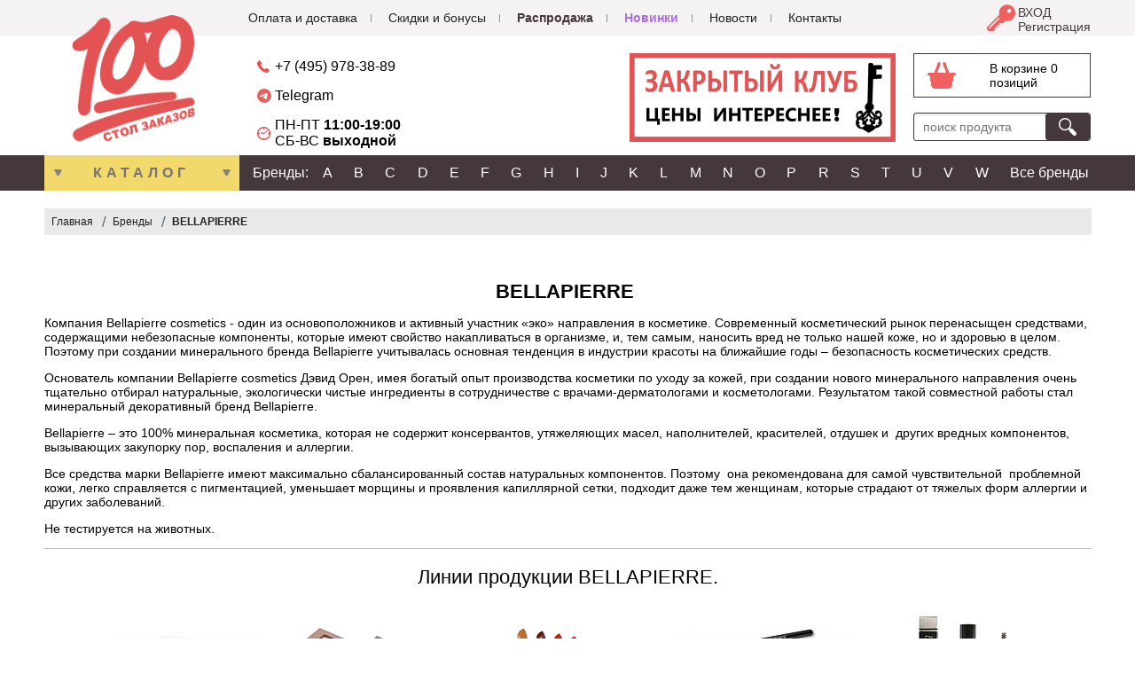

--- FILE ---
content_type: text/html; charset=UTF-8
request_url: https://100all.ru/brands/bellapierre/
body_size: 26465
content:
<!DOCTYPE html PUBLIC "-//W3C//DTD XHTML 1.1//EN" "http://www.w3.org/TR/xhtml11/DTD/xhtml11.dtd">
<html xmlns="http://www.w3.org/1999/xhtml">

<head>
	<!--<script type="text/javascript" src="https://ajax.googleapis.com/ajax/libs/jquery/1.8.2/jquery.min.js"></script>-->
		<meta http-equiv="Content-Type" content="text/html; charset=UTF-8" />
<meta name="robots" content="index, follow" />
<meta name="keywords" content="BELLAPIERRE" />
<meta name="description" content="Заказать BELLAPIERRE оригинальную продукцию по самой выгодной цене на нашем официальном сайте с доставкой или самовывозом." />
<link href="/bitrix/css/main/font-awesome.css?164211788428777" type="text/css"  rel="stylesheet" />
<link href="/local/templates/100all/components/bitrix/catalog/100cosm/style.css?16421086922246" type="text/css"  rel="stylesheet" />
<link href="/local/templates/100all/css/ion.rangeSlider.css?16421086923355" type="text/css"  rel="stylesheet" />
<link href="/local/templates/100all/css/ion.rangeSlider.skinHTML5.css?16421086922899" type="text/css"  rel="stylesheet" />
<link href="/local/templates/100all/css/normalize.css?16421086927926" type="text/css"  rel="stylesheet" />
<link href="/bitrix/components/other/pagebrand_100all/templates/.default/style.css?16421179015661" type="text/css"  rel="stylesheet" />
<link href="/local/templates/100all/components/bitrix/system.pagenavigation/modern/style.css?16421086921087" type="text/css"  rel="stylesheet" />
<link href="/local/templates/100all/components/bitrix/catalog.section/catalog/style.css?16421086927011" type="text/css"  rel="stylesheet" />
<link href="/local/templates/100all/js/windows/pink.css?16421086921314" type="text/css"  data-template-style="true"  rel="stylesheet" />
<link href="/local/templates/100all/js/ui_css/jquery-ui-1.10.3.custom.css?164210869232190" type="text/css"  data-template-style="true"  rel="stylesheet" />
<link href="/local/templates/100all/js/owlcarousel/assets/owl.carousel.css?16421086924028" type="text/css"  data-template-style="true"  rel="stylesheet" />
<link href="/local/templates/100all/js/owlcarousel/assets/owl.theme.default.css?16421086921303" type="text/css"  data-template-style="true"  rel="stylesheet" />
<link href="/local/templates/100all/js/fancybox/jquery.fancybox.css?164210869217412" type="text/css"  data-template-style="true"  rel="stylesheet" />
<link href="/local/templates/100all/components/bitrix/menu/mobtree/style.css?1642108692851" type="text/css"  data-template-style="true"  rel="stylesheet" />
<link href="/local/templates/100all/components/other/topnews/top/style.css?1642108692536" type="text/css"  data-template-style="true"  rel="stylesheet" />
<link href="/local/templates/100all/components/bitrix/menu/tree/style.css?1642108692851" type="text/css"  data-template-style="true"  rel="stylesheet" />
<link href="/local/templates/100all/components/ms2dio/system.auth.form/edit/style.css?16421086921365" type="text/css"  data-template-style="true"  rel="stylesheet" />
<link href="/local/templates/100all/components/ms2dio/sale.basket.basket.line/mob/style.css?1642108692354" type="text/css"  data-template-style="true"  rel="stylesheet" />
<link href="/local/templates/100all/components/ms2dio/sale.basket.basket.line/top/style.css?1642108692995" type="text/css"  data-template-style="true"  rel="stylesheet" />
<link href="/local/templates/100all/components/bitrix/catalog.element/bottom/style.css?1642108692291" type="text/css"  data-template-style="true"  rel="stylesheet" />
<link href="/local/templates/100all/components/bitrix/search.title/top/style.css?16783762582982" type="text/css"  data-template-style="true"  rel="stylesheet" />
<link href="/local/templates/100all/styles.css?172933090653921" type="text/css"  data-template-style="true"  rel="stylesheet" />
<script>if(!window.BX)window.BX={};if(!window.BX.message)window.BX.message=function(mess){if(typeof mess==='object'){for(let i in mess) {BX.message[i]=mess[i];} return true;}};</script>
<script>(window.BX||top.BX).message({"JS_CORE_LOADING":"Загрузка...","JS_CORE_NO_DATA":"- Нет данных -","JS_CORE_WINDOW_CLOSE":"Закрыть","JS_CORE_WINDOW_EXPAND":"Развернуть","JS_CORE_WINDOW_NARROW":"Свернуть в окно","JS_CORE_WINDOW_SAVE":"Сохранить","JS_CORE_WINDOW_CANCEL":"Отменить","JS_CORE_WINDOW_CONTINUE":"Продолжить","JS_CORE_H":"ч","JS_CORE_M":"м","JS_CORE_S":"с","JSADM_AI_HIDE_EXTRA":"Скрыть лишние","JSADM_AI_ALL_NOTIF":"Показать все","JSADM_AUTH_REQ":"Требуется авторизация!","JS_CORE_WINDOW_AUTH":"Войти","JS_CORE_IMAGE_FULL":"Полный размер"});</script>

<script src="/bitrix/js/main/core/core.js?1765321143511455"></script>

<script>BX.Runtime.registerExtension({"name":"main.core","namespace":"BX","loaded":true});</script>
<script>BX.setJSList(["\/bitrix\/js\/main\/core\/core_ajax.js","\/bitrix\/js\/main\/core\/core_promise.js","\/bitrix\/js\/main\/polyfill\/promise\/js\/promise.js","\/bitrix\/js\/main\/loadext\/loadext.js","\/bitrix\/js\/main\/loadext\/extension.js","\/bitrix\/js\/main\/polyfill\/promise\/js\/promise.js","\/bitrix\/js\/main\/polyfill\/find\/js\/find.js","\/bitrix\/js\/main\/polyfill\/includes\/js\/includes.js","\/bitrix\/js\/main\/polyfill\/matches\/js\/matches.js","\/bitrix\/js\/ui\/polyfill\/closest\/js\/closest.js","\/bitrix\/js\/main\/polyfill\/fill\/main.polyfill.fill.js","\/bitrix\/js\/main\/polyfill\/find\/js\/find.js","\/bitrix\/js\/main\/polyfill\/matches\/js\/matches.js","\/bitrix\/js\/main\/polyfill\/core\/dist\/polyfill.bundle.js","\/bitrix\/js\/main\/core\/core.js","\/bitrix\/js\/main\/polyfill\/intersectionobserver\/js\/intersectionobserver.js","\/bitrix\/js\/main\/lazyload\/dist\/lazyload.bundle.js","\/bitrix\/js\/main\/polyfill\/core\/dist\/polyfill.bundle.js","\/bitrix\/js\/main\/parambag\/dist\/parambag.bundle.js"]);
</script>
<script>(window.BX||top.BX).message({"LANGUAGE_ID":"ru","FORMAT_DATE":"DD.MM.YYYY","FORMAT_DATETIME":"DD.MM.YYYY HH:MI:SS","COOKIE_PREFIX":"BITRIX_SM","SERVER_TZ_OFFSET":"10800","UTF_MODE":"Y","SITE_ID":"s1","SITE_DIR":"\/","USER_ID":"","SERVER_TIME":1769218836,"USER_TZ_OFFSET":0,"USER_TZ_AUTO":"Y","bitrix_sessid":"2f946c30c19708a10cb9d788adba88cf"});</script>


<script src="https://ajax.googleapis.com/ajax/libs/jquery/1.8.2/jquery.min.js"></script>


<script src="/local/templates/100all/js/windows/windows.js?16421086921942"></script>
<script src="/local/templates/100all/js/jquery-ui-1.10.3.custom.min.js?1642108692228138"></script>
<script src="/local/templates/100all/js/jquery.mask.js?164210869215705"></script>
<script src="/local/templates/100all/js/jcarousellite.js?16421086922383"></script>
<script src="/local/templates/100all/js/functions.js?16421086926518"></script>
<script src="/local/templates/100all/js/owlcarousel/owl.carousel.js?164210869285368"></script>
<script src="/local/templates/100all/js/fancybox/jquery.fancybox.js?1642108692154104"></script>
<script src="/local/templates/100all/js/slideout.js?164210869237979"></script>
<script src="/bitrix/components/bitrix/search.title/script.js?176532111910542"></script>
<script src="/local/templates/100all/js/ion.rangeSlider.js?164210869285166"></script>

	<title>BELLAPIERRE</title>
	<link rel="shortcut icon" type="image/x-icon" href="/favicon.ico" />
	<meta name="yandex-verification" content="466aafcbb9b25575" />
	<meta name='yandex-verification' content='4020a71ea1be5f77' />
	<meta name="yandex-verification" content="4d2f1763847aee4f" />
	<meta name="yandex-tableau-widget" url="http://100cosmetics.ru/include/yaManifest.json" />
	<meta name="viewport" content="width=1180">
	<meta name="viewport" content="width=device-width">

</head>

<body>

	<div id="filterpanel">
			</div>
	<div id="body">
		<style>
			.sidebar {
				border-right: 1px solid #f1f1f1;
				position: fixed;
				top: 0;
				color: #999;
				max-width: 500px;
				width: 100%;
				background: #fff;
				box-shadow: 0 2px 3px rgba(0, 0, 0, .1);
				z-index: 99;
				padding: 10px 0 0;
				-webkit-transform: translateX(-100%);
				-ms-transform: translateX(-100%);
				transform: translateX(-100%);
				-webkit-overflow-scrolling: touch;
				transition: -webkit-transform .2s ease;
				transition: transform .2s ease;
				transition: transform .2s ease, -webkit-transform .2s ease;
				max-width: 100vw;
				line-height: 40px;
				display: none;
			}

			.sidebar,
			.sidebar__content {
				overflow-y: auto;
				height: 100%;

			}

			.sidebar.active {
				-webkit-transform: translateX(0);
				transform: translateX(0);
				visibility: visible;
				display: block;
			}
		</style>

		<div class="sidebar">
			<div class="sidebar-content">

				<a href="" class="sidebar-close"></a>
				<div class="phone">
					<a href="tel:+74959783889">+7 (495) 978-38-89</a><br>
					<a href="https://t.me/+79154832426" target="_blank">Telegram</a><br>
				</div>
				

<ul id="mobnav">
	
	
						<li>
					<a href="/delivery/">Оплата и доставка</a>
				</li>
		
	  
	
	
	
						<li>
					<a href="/skidki/">Скидки и бонусы</a>
				</li>
		
	  
	
	
	
						<li>
					<a href="/sale/">Распродажа</a>
				</li>
		
	  
	
	
	
						<li>
					<a href="/novelty/">Новинки</a>
				</li>
		
	  
	
	
	
						<li>
					<a href="/news/">Новости</a>
				</li>
		
	  
	
	
	
						<li>
					<a href="/contacts/">Контакты</a>
				</li>
		
	  
	


</ul> 

			</div>
		</div>
		<div id="panel">
					</div>
				<div>
						<div class="header">

				<div class="header-top">
					<div class="top-block">
						<div class="nav-block">
							<script>
								$(document).ready(function() {
									$('.mob-menu-handler').click(function() {

										if ($('.sidebar').hasClass('active')) {
											$('.sidebar').removeClass('active');

										} else {
											$('.sidebar').addClass('active');
										}
									});
									$('#mobnav .isparent > a').click(function() {
										var drop = $(this).parent().find('ul');
										if (drop.hasClass('active')) {
											drop.removeClass('active')
										} else {
											drop.addClass('active')
										}
										return false;
									});
									$('.sidebar .sidebar-close').click(function() {
										$('.sidebar').removeClass('active');
										return false;
									});
								});
							</script>
							

<ul id="nav">
	
	
						<li>
					<a href="/delivery/">Оплата и доставка</a>
				</li>
		
	  
	
	
	
						<li>
					<a href="/skidki/">Скидки и бонусы</a>
				</li>
		
	  
	
	
	
						<li>
					<a href="/sale/">Распродажа</a>
				</li>
		
	  
	
	
	
						<li>
					<a href="/novelty/">Новинки</a>
				</li>
		
	  
	
	
	
						<li>
					<a href="/news/">Новости</a>
				</li>
		
	  
	
	
	
						<li>
					<a href="/contacts/">Контакты</a>
				</li>
		
	  
	


</ul> 

						</div>
						
													
						<div class="user">

							<div class="bx-system-auth-form">
<a href="/auth/" id="showLogin" class="entry"></a></div><div class="bx-system-auth-form"><a href="/auth/?backurl=/brands/bellapierre/">ВХОД</a><br/><a href="/reg/">Регистрация</span>	
<script>
	$(document).ready(function(){$('#showLogin,#showLogin2').click(function(){showWindow($('#loginForm').html()); return false;})})
</script>
	<div id="loginForm" style="display:none">


<form name="system_auth_formyQ04NM" method="post" target="_top" action="/brands/bellapierre/?login=yes">
	<input type="hidden" name="backurl" value="/brands/bellapierre/" />
	<input type="hidden" name="AUTH_FORM" value="Y" />
	<input type="hidden" name="TYPE" value="AUTH" />
	<table width="95%">
		<tr>
			<td colspan="2">
			Многие профессиональные продукты, а порою и целые бренды, доступны только для своих...<br /><br />
			E-mail:<br />
			<input type="text" name="USER_LOGIN" maxlength="50" value="" size="17" /></td>
		</tr>
		<tr>
			<td colspan="2">
			Пароль:<br />
			<input type="password" name="USER_PASSWORD" maxlength="50" size="17" />
			</td>
		</tr>
		<tr>
			<td valign="top"><input type="checkbox" id="USER_REMEMBER_frm" name="USER_REMEMBER" value="Y" checked /></td>
			<td><label for="USER_REMEMBER_frm" title="Запомнить меня на этом компьютере">Запомнить меня</label></td>
		</tr>
		<tr>
			<td colspan="2"><input type="submit" name="Login" value="Войти" /></td>
		</tr>
		<tr>
			<td colspan="2"><noindex><a href="/reg/?register=yes&amp;backurl=%2Fbrands%2Fbellapierre%2F" rel="nofollow">Регистрация</a></noindex><br /></td>
		</tr>

		<tr>
			<td colspan="2"><noindex><a href="/reg/forgot.php?forgot_password=yes&amp;backurl=%2Fbrands%2Fbellapierre%2F" rel="nofollow">Забыли свой пароль?</a></noindex></td>
		</tr>
	</table>
</form>
</div>
</div>						</div>
						<div class="hcart mob">
<a href="/personal/cart/" style="text-decoration:none;">
	
	<div class="cart-block">
			</div>
</a>
</div>						
						<a class="mob-menu-handler"></a>
					</div>

				</div>

				<div class="header-main">
					<div class="logo">
						<a href="/"><img src="/local/templates/100all/images/logo.png" width="140px"></a>
					</div>
										<div class="info">
						<div class="blocka">
							<div class="hcart full">
									<div class="cart-block">
	<a href="/personal/cart/" style="text-decoration:none;"><div class="cart">
    		<div class="cart-empty">В корзине 0 позиций</div>
               
	</div></a>
	
	</div>								</div>
							<div class="search">
								<div class="bx_search_container title-search1">
									<form action="/search/index.php">
										<div class="bx_field">
											<input id="title-search-input" placeholder="поиск продукта" type="text" name="q" value="" autocomplete="off" class="bx_input_text">
											<input name="s" type="submit" value="" class="bx_input_submit">
											<div id="ressearch" class="ressearch" style="display:none;">
											</div>
											<script>
												var timerId;

												function minisearch() {
													console.log($('#title-search-input').val());
													$.ajax({
														url: "/search/search.php",
														data: {
															s: $('#title-search-input').val()
														}
													}).done(function(data) {
														if (data) {
															$('.ressearch').show();
														} else {
															$('.ressearch').hide();
														}
														$('.ressearch').html(data);
													});
												}

												$(document).ready(function() {
													$('#title-search-input, #title-search-input-mob').keyup(function() {
														clearTimeout(timerId);
														timerId = setTimeout('minisearch()', 50);
													});
												});
											</script>
											<script>
												$('#title-search-input').focus(function() {
													$('.title-search1').addClass('focus');
												}).focusout(function() {
													setTimeout(function() {
														$('.title-search1').removeClass('focus');
													}, 500);

												});
											</script>
										</div>
									</form>
								</div>
							</div>
						</div>
						<div class="blockc" style="float:right;  margin: 20px 20px 0 0">
															<a href="/auth/" class="firstslide"><img src="/images/ZAKRYTY-BANNER.png" /></a>
								<a href="/auth/" class="secondslide"><img src="/images/ZAKRYTY-BANNER.png" /></a>
													</div>
						<div class="blockb">
							<div class="phones">
								<div class="phone"><a href="tel:+74959783889">+7 (495) 978-38-89</a></div>
								<div class="phone" style="background: url(/images/telegram.svg) no-repeat 0 50%; color:aqua;"><a href="https://t.me/+79154832426" target="_blank">Telegram</a></div>
								<div class="clock">ПН-ПТ <b>11:00-19:00</b><br> СБ-ВС <b>выходной</b></div>
							</div>
						</div>
					</div>
				</div>
				<div class="header-mob-search">
					<div class="search" style="padding:5px;">
						<div class="bx_search_container">
							<form action="/search/index.php">
								<div class="bx_field">
									<input id="title-search-input-mob" type="text" name="q" value="" size="23" maxlength="50" autocomplete="off" class="bx_input_text">
									<input name="s" type="submit" value="" class="bx_input_submit">
								</div>
							</form>
						</div>
					</div>
				</div>
			</div>
			<div style="clear:both"></div>
			<div class="brands-menu-block">
				<div class="brands-menu-handler">
					<script>
						$(function() {
							$(document).click(function(e) {
								var container = $(".dropCatalog").parent();
								if (container.has(e.target).length === 0) {
									$(".dropCatalog .leftBlock").fadeOut("slow");
									$(".dropCatalog").removeClass("active");

								}
							});
							$(".dropCatalog").click(function() {
								if ($(".dropCatalog .leftBlock").is(":visible")) {
									$(".dropCatalog .leftBlock").fadeOut("slow");
									$(".dropCatalog").removeClass("active");
								} else {
									$(".dropCatalog .leftBlock").fadeIn("slow");
									$(".dropCatalog").addClass("active");
								}
							});
						});
					</script>
										<div class="dropCatalog main">
						<span>Каталог</span>

						<div class="leftBlock" style="position:absolute; display:none;">
							<ul class="side-list">
<li ><a class="item catItem" href="/for2/prof-kosmetika/" rel="topMenuSect2753">ПРОФ-КОСМЕТИКА</a><div class="drop" id="topMenuSect2753" rel="topMenuSect2753"><div class="col"><ul><li><b><a class="subItem" href="/for2/prof-kosmetika/dlya-volos-i-kozhi-golovy/">ДЛЯ ВОЛОС И КОЖИ ГОЛОВЫ</a></b><ul><li><a class="subItem" href="/for2/prof-kosmetika/dlya-volos-i-kozhi-golovy/dlya-okrashivaniya-volos/"> - для окрашивания волос</a><li><a class="subItem" href="/for2/prof-kosmetika/dlya-volos-i-kozhi-golovy/dlya-ukhoda-za-okrashennymi-volosami/"> - для ухода за окрашенными волосами</a><li><a class="subItem" href="/for2/prof-kosmetika/dlya-volos-i-kozhi-golovy/dlya-rosta-i-protiv-vypadeniya/"> - для роста и против выпадения</a><li><a class="subItem" href="/for2/prof-kosmetika/dlya-volos-i-kozhi-golovy/dlya-ochishcheniya-volos-i-kozhi-golovy/"> - для очищения волос и кожи головы</a><li><a class="subItem" href="/for2/prof-kosmetika/dlya-volos-i-kozhi-golovy/dlya-vosstanovleniya-struktury-volos/"> - для восстановления структуры волос</a><li><a class="subItem" href="/for2/prof-kosmetika/dlya-volos-i-kozhi-golovy/pitanie-i-uvlazhnenie-volos/"> - питание и увлажнение волос</a><li><a class="subItem" href="/for2/prof-kosmetika/dlya-volos-i-kozhi-golovy/dlya-zhirnykh-volos/"> - для жирных волос</a><li><a class="subItem" href="/for2/prof-kosmetika/dlya-volos-i-kozhi-golovy/protiv-sekushchikhsya-konchikov/"> - против секущихся кончиков</a><li><a class="subItem" href="/for2/prof-kosmetika/dlya-volos-i-kozhi-golovy/dlya-ukhoda-za-tonkimi-volosami/"> - для ухода за тонкими волосами</a><li><a class="subItem" href="/for2/prof-kosmetika/dlya-volos-i-kozhi-golovy/dlya-uvelicheniya-obema-volos/"> - для увеличения объема волос</a><li><a class="subItem" href="/for2/prof-kosmetika/dlya-volos-i-kozhi-golovy/dlya-ukhoda-za-vyushchimisya-volosami/"> - для ухода за вьющимися волосами</a><li><a class="subItem" href="/for2/prof-kosmetika/dlya-volos-i-kozhi-golovy/dlya-chuvstvitelnoy-kozhi-golovy/"> - для чувствительной кожи головы</a><li><a class="subItem" href="/for2/prof-kosmetika/dlya-volos-i-kozhi-golovy/dlya-ukladki-i-fiksatsii-volos/"> - для укладки и фиксации волос</a><li><a class="subItem" href="/for2/prof-kosmetika/dlya-volos-i-kozhi-golovy/osvezhayushchie-sredstva-dlya-volos/"> - освежающие средства для волос</a><li><a class="subItem" href="/for2/prof-kosmetika/dlya-volos-i-kozhi-golovy/solntsezashchitnye-sredstva-dlya-volos/"> - солнцезащитные средства для волос</a><li><a class="subItem" href="/for2/prof-kosmetika/dlya-volos-i-kozhi-golovy/dlya-obestsvechivaniya-i-osvetleniya/"> - для обесцвечивания и осветления</a><li><a class="subItem" href="/for2/prof-kosmetika/dlya-volos-i-kozhi-golovy/sredstva-protiv-perkhoti/"> - средства против перхоти</a><li><a class="subItem" href="/for2/prof-kosmetika/dlya-volos-i-kozhi-golovy/dlya-khimicheskoy-zavivki/"> - для химической завивки</a><li><a class="subItem" href="/for2/prof-kosmetika/dlya-volos-i-kozhi-golovy/dlya-vypryamleniya-volos/"> - для выпрямления волос</a><li><a class="subItem" href="/for2/prof-kosmetika/dlya-volos-i-kozhi-golovy/aroma-sredstva-dlya-volos/"> - арома-средства для волос</a><li><a class="subItem" href="/for2/prof-kosmetika/dlya-volos-i-kozhi-golovy/sredstva-protiv-zheltizny/"> - средства против желтизны</a><li><a class="subItem" href="/for2/prof-kosmetika/dlya-volos-i-kozhi-golovy/dlya-pridaniya-bleska/"> - для придания блеска</a><li><a class="subItem" href="/for2/prof-kosmetika/dlya-volos-i-kozhi-golovy/dlya-pitaniya-kozhi-golovy/"> - для питания кожи головы</a><li><a class="subItem" href="/for2/prof-kosmetika/dlya-volos-i-kozhi-golovy/dlya-muzhchin/"> - уход за волосами для мужчин</a></ul></li></ul></div><div class="col"><ul><li><b><a class="subItem" href="/for2/prof-kosmetika/dlya-litsa-i-tela/">ДЛЯ ЛИЦА И ТЕЛА</a></b><ul><li><a class="subItem" href="/for2/prof-kosmetika/dlya-litsa-i-tela/antivozrastnye-sredstva/"> - антивозрастные средства</a><li><a class="subItem" href="/for2/prof-kosmetika/dlya-litsa-i-tela/dlya-ochishcheniya-i-tonizirovaniya/"> - для очищения и тонизирования</a><li><a class="subItem" href="/for2/prof-kosmetika/dlya-litsa-i-tela/dlya-pitaniya-i-uvlazhneniya-kozhi/"> - для питания и увлажнения кожи</a><li><a class="subItem" href="/for2/prof-kosmetika/dlya-litsa-i-tela/sredstva-dlya-liftinga/"> - средства для лифтинга</a><li><a class="subItem" href="/for2/prof-kosmetika/dlya-litsa-i-tela/dlya-epilyatsii-i-postepilyatsii/"> - для эпиляции и постэпиляции</a><li><a class="subItem" href="/for2/prof-kosmetika/dlya-litsa-i-tela/protiv-ustalosti-nog/"> - против усталости ног</a><li><a class="subItem" href="/for2/prof-kosmetika/dlya-litsa-i-tela/protiv-mimicheskikh-morshchin/"> - против мимических морщин</a><li><a class="subItem" href="/for2/prof-kosmetika/dlya-litsa-i-tela/dlya-massazha-i-spa-protsedur/"> - для массажа и спа-процедур</a><li><a class="subItem" href="/for2/prof-kosmetika/dlya-litsa-i-tela/dlya-shei-i-zony-dekolte/"> - для шеи и зоны декольте</a><li><a class="subItem" href="/for2/prof-kosmetika/dlya-litsa-i-tela/dlya-brovey-i-resnits/"> - для бровей и ресниц</a><li><a class="subItem" href="/for2/prof-kosmetika/dlya-litsa-i-tela/dlya-regeneratsii-kozhi/"> - для регенерации кожи</a><li><a class="subItem" href="/for2/prof-kosmetika/dlya-litsa-i-tela/dlya-zashchity-ot-pota/"> - для защиты от пота</a><li><a class="subItem" href="/for2/prof-kosmetika/dlya-litsa-i-tela/dlya-osvetleniya-pigmentnykh-pyaten/"> - для осветления пигментных пятен</a><li><a class="subItem" href="/for2/prof-kosmetika/dlya-litsa-i-tela/sredstva-posle-zagara/"> - средства после загара</a><li><a class="subItem" href="/for2/prof-kosmetika/dlya-litsa-i-tela/protiv-kuperoza-i-varikoza/"> - против купероза и варикоза</a><li><a class="subItem" href="/for2/prof-kosmetika/dlya-litsa-i-tela/dlya-ukhoda-za-gubami/"> - для ухода за губами</a><li><a class="subItem" href="/for2/prof-kosmetika/dlya-litsa-i-tela/sredstva-dlya-avtozagara/"> - средства для автозагара</a><li><a class="subItem" href="/for2/prof-kosmetika/dlya-litsa-i-tela/sredstva-dlya-byusta/"> - средства для бюста</a><li><a class="subItem" href="/for2/prof-kosmetika/dlya-litsa-i-tela/antitsellyulitnye-sredstva/"> - антицеллюлитные средства</a><li><a class="subItem" href="/for2/prof-kosmetika/dlya-litsa-i-tela/ukhod-dlya-muzhchin/"> - уход за кожей для мужчин/для бритья</a><li><a class="subItem" href="/for2/prof-kosmetika/dlya-litsa-i-tela/dekorativnaya-kosmetika/"> - декоративная косметика</a><li><a class="subItem" href="/for2/prof-kosmetika/dlya-litsa-i-tela/dlya-zagara-v-solyarii/"> - для загара в солярии</a><li><a class="subItem" href="/for2/prof-kosmetika/dlya-litsa-i-tela/sredstva-protiv-otechnosti/"> - средства против отечности</a><li><a class="subItem" href="/for2/prof-kosmetika/dlya-litsa-i-tela/protiv-akne-i-postakne/"> - против акне и постакне</a><li><a class="subItem" href="/for2/prof-kosmetika/dlya-litsa-i-tela/dlya-snyatiya-makiyazha/"> - для снятия макияжа</a><li><a class="subItem" href="/for2/prof-kosmetika/dlya-litsa-i-tela/sredstva-dlya-litsa-s-spf/"> - средства для лица с SPF</a><li><a class="subItem" href="/for2/prof-kosmetika/dlya-litsa-i-tela/solntsezashchitnye-sredstva/"> - солнцезащитные средства</a><li><a class="subItem" href="/for2/prof-kosmetika/dlya-litsa-i-tela/protiv-rastyazhek-i-rubtsov/"> - против растяжек и рубцов</a><li><a class="subItem" href="/for2/prof-kosmetika/dlya-litsa-i-tela/dlya-ukhoda-za-kozhey-vokrug-glaz/"> - для ухода за кожей вокруг глаз</a></ul></li></ul></div><div class="col"><ul></ul></div></div></li><li ><a class="item catItem" href="/for2/konditerskie-izdeliya/" rel="topMenuSect2847">КОНДИТЕРСКИЕ ИЗДЕЛИЯ</a><div class="drop" id="topMenuSect2847" rel="topMenuSect2847"><div class="col"><ul><li><b><a class="subItem" href="/for2/konditerskie-izdeliya/deserty-na-zakaz/">десерты на заказ</a></b><ul></ul></li></ul></div><div class="col"><ul><li><b><a class="subItem" href="/for2/konditerskie-izdeliya/torty-na-zakaz/">торты на заказ</a></b><ul></ul></li></ul></div><div class="col"><ul></ul></div></div></li><li ><a class="item catItem" href="/for2/travy-i-sbory/" rel="topMenuSect2755">ТРАВЫ и СБОРЫ</a><div class="drop" id="topMenuSect2755" rel="topMenuSect2755"><div class="col"><ul><li><b><a class="subItem" href="/for2/travy-i-sbory/allergologiya/">АЛЛЕРГОЛОГИЯ</a></b><ul><li><a class="subItem" href="/for2/travy-i-sbory/allergologiya/pollinoz/"> - поллиноз</a></ul></li><li><b><a class="subItem" href="/for2/travy-i-sbory/gastroenterologiya/">ГАСТРОЭНТЕРОЛОГИЯ</a></b><ul><li><a class="subItem" href="/for2/travy-i-sbory/gastroenterologiya/diareya/"> - диарея</a><li><a class="subItem" href="/for2/travy-i-sbory/gastroenterologiya/dispepsiya/"> - диспепсия</a><li><a class="subItem" href="/for2/travy-i-sbory/gastroenterologiya/narushenie-pischevareniya/"> - нарушение пищеварения</a><li><a class="subItem" href="/for2/travy-i-sbory/gastroenterologiya/pishchevoe-rastroystvo/"> - пищевое растройство</a><li><a class="subItem" href="/for2/travy-i-sbory/gastroenterologiya/zapor/"> - запор</a><li><a class="subItem" href="/for2/travy-i-sbory/gastroenterologiya/toshnota/"> - тошнота</a><li><a class="subItem" href="/for2/travy-i-sbory/gastroenterologiya/dlya-zhkt/"> - для ЖКТ</a><li><a class="subItem" href="/for2/travy-i-sbory/gastroenterologiya/vzdutie-zhivota/"> - вздутие живота</a><li><a class="subItem" href="/for2/travy-i-sbory/gastroenterologiya/otryzhka/"> - отрыжка</a><li><a class="subItem" href="/for2/travy-i-sbory/gastroenterologiya/kolit/"> - колит</a><li><a class="subItem" href="/for2/travy-i-sbory/gastroenterologiya/appetit-otsutstvuet/"> - аппетит отсутствует</a><li><a class="subItem" href="/for2/travy-i-sbory/gastroenterologiya/ukreplyaet-selezenku/"> - укрепляет селезенку</a><li><a class="subItem" href="/for2/travy-i-sbory/gastroenterologiya/gastrit/"> - гастрит</a><li><a class="subItem" href="/for2/travy-i-sbory/gastroenterologiya/rvota/"> - рвота</a><li><a class="subItem" href="/for2/travy-i-sbory/gastroenterologiya/kishechnyy-gripp/"> - кишечный грипп</a></ul></li><li><b><a class="subItem" href="/for2/travy-i-sbory/gematologiya/">ГЕМАТОЛОГИЯ</a></b><ul><li><a class="subItem" href="/for2/travy-i-sbory/gematologiya/anemiya-malokrovie/"> - анемия-малокровие</a><li><a class="subItem" href="/for2/travy-i-sbory/gematologiya/stimuliruet-krovetvorenie/"> - стимулирует кроветворение</a><li><a class="subItem" href="/for2/travy-i-sbory/gematologiya/nedostatok-krovi/"> - недостаток Крови</a></ul></li><li><b><a class="subItem" href="/for2/travy-i-sbory/gepatologiya/">ГЕПАТОЛОГИЯ</a></b><ul><li><a class="subItem" href="/for2/travy-i-sbory/gepatologiya/zashchishchaet-pechen/"> - защищает печень</a><li><a class="subItem" href="/for2/travy-i-sbory/gepatologiya/tsirroz-pecheni/"> - цирроз печени</a><li><a class="subItem" href="/for2/travy-i-sbory/gepatologiya/kholangit/"> - холангит</a><li><a class="subItem" href="/for2/travy-i-sbory/gepatologiya/vosstanavlivaet-pechen/"> - восстанавливает печень</a><li><a class="subItem" href="/for2/travy-i-sbory/gepatologiya/gepatit/"> - гепатит</a><li><a class="subItem" href="/for2/travy-i-sbory/gepatologiya/kholetsistit/"> - холецистит</a></ul></li></ul></div><div class="col"><ul><li><b><a class="subItem" href="/for2/travy-i-sbory/infektsii-virusy/">ИНФЕКЦИИ-ВИРУСЫ</a></b><ul><li><a class="subItem" href="/for2/travy-i-sbory/infektsii-virusy/gripp-i-orvi/"> - грипп и ОРВИ</a><li><a class="subItem" href="/for2/travy-i-sbory/infektsii-virusy/zharoponizhayushchie-sredstva/"> - жаропонижающие средства</a><li><a class="subItem" href="/for2/travy-i-sbory/infektsii-virusy/potogonnye-sredstva/"> - потогонные средства</a><li><a class="subItem" href="/for2/travy-i-sbory/infektsii-virusy/zhar/"> - жар</a><li><a class="subItem" href="/for2/travy-i-sbory/infektsii-virusy/svinka-parotit/"> - свинка (паротит)</a><li><a class="subItem" href="/for2/travy-i-sbory/infektsii-virusy/kor/"> - корь</a><li><a class="subItem" href="/for2/travy-i-sbory/infektsii-virusy/ukreplenie-immuniteta/"> - укрепление иммунитета</a><li><a class="subItem" href="/for2/travy-i-sbory/infektsii-virusy/koronavirus/"> - коронавирус</a></ul></li><li><b><a class="subItem" href="/for2/travy-i-sbory/otolaringologiya/">ОТОЛАРИНГОЛОГИЯ</a></b><ul><li><a class="subItem" href="/for2/travy-i-sbory/otolaringologiya/sinusit/"> - синусит</a><li><a class="subItem" href="/for2/travy-i-sbory/otolaringologiya/laringit/"> - ларингит</a><li><a class="subItem" href="/for2/travy-i-sbory/otolaringologiya/giposmiya/"> - гипосмия</a><li><a class="subItem" href="/for2/travy-i-sbory/otolaringologiya/polipy-v-nosu/"> - полипы в носу</a><li><a class="subItem" href="/for2/travy-i-sbory/otolaringologiya/tonzillit/"> - тонзиллит</a><li><a class="subItem" href="/for2/travy-i-sbory/otolaringologiya/angina/"> - ангина</a><li><a class="subItem" href="/for2/travy-i-sbory/otolaringologiya/sukhost-v-gorle/"> - сухость в горле</a><li><a class="subItem" href="/for2/travy-i-sbory/otolaringologiya/dlya-nosa/"> - для носа</a><li><a class="subItem" href="/for2/travy-i-sbory/otolaringologiya/faringit/"> - фарингит</a><li><a class="subItem" href="/for2/travy-i-sbory/otolaringologiya/rinit/"> - ринит</a><li><a class="subItem" href="/for2/travy-i-sbory/otolaringologiya/nasmork/"> - насморк</a></ul></li><li><b><a class="subItem" href="/for2/travy-i-sbory/pulmonologiya/">ПУЛЬМОНОЛОГИЯ</a></b><ul><li><a class="subItem" href="/for2/travy-i-sbory/pulmonologiya/astma/"> - астма</a><li><a class="subItem" href="/for2/travy-i-sbory/pulmonologiya/bronkhit/"> - бронхит</a><li><a class="subItem" href="/for2/travy-i-sbory/pulmonologiya/khronicheskiy-kashel/"> - хронический кашель</a><li><a class="subItem" href="/for2/travy-i-sbory/pulmonologiya/dlya-legkikh/"> - для легких</a><li><a class="subItem" href="/for2/travy-i-sbory/pulmonologiya/tuberkulyez/"> - туберкулёз</a><li><a class="subItem" href="/for2/travy-i-sbory/pulmonologiya/vospalenie-legkikh/"> - воспаление легких</a><li><a class="subItem" href="/for2/travy-i-sbory/pulmonologiya/ot-kashlya/"> - кашель</a><li><a class="subItem" href="/for2/travy-i-sbory/pulmonologiya/prostuda/"> - простуда</a><li><a class="subItem" href="/for2/travy-i-sbory/pulmonologiya/stesnenie-grudi/"> - стеснение груди</a><li><a class="subItem" href="/for2/travy-i-sbory/pulmonologiya/kashel-u-detey/"> - кашель у детей</a><li><a class="subItem" href="/for2/travy-i-sbory/pulmonologiya/pnevmoniya/"> - пневмония</a><li><a class="subItem" href="/for2/travy-i-sbory/pulmonologiya/bronkhialnaya-astma/"> - бронхиальная астма</a><li><a class="subItem" href="/for2/travy-i-sbory/pulmonologiya/vospalenie-gorla/"> - воспаление горла</a><li><a class="subItem" href="/for2/travy-i-sbory/pulmonologiya/khronicheskiy-bronkhit/"> - хронический бронхит</a></ul></li></ul></div><div class="col"><ul><li><b><a class="subItem" href="/for2/travy-i-sbory/revmatologiya/">РЕВМАТОЛОГИЯ</a></b><ul><li><a class="subItem" href="/for2/travy-i-sbory/revmatologiya/boli-v-sustavah/"> - боли в суставах</a><li><a class="subItem" href="/for2/travy-i-sbory/revmatologiya/protivovospalitelnye/"> - противовоспалительные</a><li><a class="subItem" href="/for2/travy-i-sbory/revmatologiya/dlya-sustavov/"> - для суставов</a></ul></li><li><b><a class="subItem" href="/for2/travy-i-sbory/urologiya/">УРОЛОГИЯ</a></b><ul><li><a class="subItem" href="/for2/travy-i-sbory/urologiya/pollyutsii/"> - поллюции</a><li><a class="subItem" href="/for2/travy-i-sbory/urologiya/prezhdevremennaya-eyakulyatsiya/"> - преждевременная эякуляция</a><li><a class="subItem" href="/for2/travy-i-sbory/urologiya/impotentsiya/"> - импотенция</a><li><a class="subItem" href="/for2/travy-i-sbory/urologiya/prostatit/"> - простатит</a><li><a class="subItem" href="/for2/travy-i-sbory/urologiya/nizkoe-libido/"> - низкое либидо</a></ul></li><li><b><a class="subItem" href="/for2/travy-i-sbory/bioenergetika/">БИОЭНЕРГЕТИКА</a></b><ul><li><a class="subItem" href="/for2/travy-i-sbory/bioenergetika/slabost/"> - слабость</a><li><a class="subItem" href="/for2/travy-i-sbory/bioenergetika/ukreplyaet-tszin/"> - укрепляет Цзин</a><li><a class="subItem" href="/for2/travy-i-sbory/bioenergetika/vosstanovlenie-energii/"> - восстановление энергии</a><li><a class="subItem" href="/for2/travy-i-sbory/bioenergetika/nedostatok-tsi/"> - недостаток Ци</a></ul></li></ul></div></div></li><li ><a class="item catItem" href="/for2/parfyumeriya-i-podarki/" rel="topMenuSect2754">ПАРФЮМЕРИЯ и ПОДАРКИ</a><div class="drop" id="topMenuSect2754" rel="topMenuSect2754"><div class="col"><ul><li><b><a class="subItem" href="/for2/parfyumeriya-i-podarki/parfyum-dlya-volos/">парфюм для волос</a></b><ul></ul></li></ul></div><div class="col"><ul></ul></div></div></li><li ><a class="item catItem" href="/for2/izdeliya-iz-medi/" rel="topMenuSect2920">ИЗДЕЛИЯ из МЕТАЛЛОВ</a><div class="drop" id="topMenuSect2920" rel="topMenuSect2920"><div class="col"><ul><li><b><a class="subItem" href="/for2/izdeliya-iz-medi/mednaya-posuda/">ПОСУДА, СТОЛОВЫЕ ПРИБОРЫ</a></b><ul><li><a class="subItem" href="/for2/izdeliya-iz-medi/mednaya-posuda/tarelki-chashi-miski-podnosy/"> - тарелки, чаши, миски, подносы</a><li><a class="subItem" href="/for2/izdeliya-iz-medi/mednaya-posuda/stakany-kruzhki-bokaly-ryumki/"> - стаканы, кружки, бокалы, рюмки</a><li><a class="subItem" href="/for2/izdeliya-iz-medi/mednaya-posuda/lozhki-vilki-nozhi-cherpaki/"> - ложки, вилки, ножи, черпаки</a><li><a class="subItem" href="/for2/izdeliya-iz-medi/mednaya-posuda/kuvshiny-grafiny-chayniki/"> - кувшины, графины, чайники</a><li><a class="subItem" href="/for2/izdeliya-iz-medi/mednaya-posuda/tazy-banki-baki-gorshki/"> - тазы, баки, банки, горшки</a><li><a class="subItem" href="/for2/izdeliya-iz-medi/mednaya-posuda/kastryuli-kovshi-skovorody/"> - кастрюли, ковши, сковороды</a></ul></li></ul></div><div class="col"><ul></ul></div></div></li><li ><a class="item catItem" href="/for2/raznoe/" rel="topMenuSect2757">РАЗНОЕ</a><div class="drop" id="topMenuSect2757" rel="topMenuSect2757"><div class="col"><ul><li><b><a class="subItem" href="/for2/raznoe/byuti-aksessuary/">БЬЮТИ-АКСЕССУАРЫ</a></b><ul><li><a class="subItem" href="/for2/raznoe/byuti-aksessuary/aksessuary-kosmetologicheskie/"> - аксессуары косметологические</a><li><a class="subItem" href="/for2/raznoe/byuti-aksessuary/dozatory-i-t-p/"> - дозаторы и т.п.</a><li><a class="subItem" href="/for2/raznoe/byuti-aksessuary/raschyeski-pribory/"> - аксессуары для волос</a></ul></li></ul></div><div class="col"><ul></ul></div></div></li><div class="clear"></div></ul>						</div>

					</div>

					<div class="dropCatalog mobile">
						<span>Каталог</span>
						<div class="leftBlock" style="position:absolute; display:none;">

							<ul class="side-list">
<li ><a class="item catItem" href="/for2/prof-kosmetika/" rel="topMenuSect2753">ПРОФ-КОСМЕТИКА</a><div class="drop" id="topMenuSect2753" rel="topMenuSect2753"><div class="col"><ul><li><b><a class="subItem" href="/for2/prof-kosmetika/dlya-volos-i-kozhi-golovy/">ДЛЯ ВОЛОС И КОЖИ ГОЛОВЫ</a></b><ul><li><a class="subItem" href="/for2/prof-kosmetika/dlya-volos-i-kozhi-golovy/dlya-okrashivaniya-volos/"> - для окрашивания волос</a><li><a class="subItem" href="/for2/prof-kosmetika/dlya-volos-i-kozhi-golovy/dlya-ukhoda-za-okrashennymi-volosami/"> - для ухода за окрашенными волосами</a><li><a class="subItem" href="/for2/prof-kosmetika/dlya-volos-i-kozhi-golovy/dlya-rosta-i-protiv-vypadeniya/"> - для роста и против выпадения</a><li><a class="subItem" href="/for2/prof-kosmetika/dlya-volos-i-kozhi-golovy/dlya-ochishcheniya-volos-i-kozhi-golovy/"> - для очищения волос и кожи головы</a><li><a class="subItem" href="/for2/prof-kosmetika/dlya-volos-i-kozhi-golovy/dlya-vosstanovleniya-struktury-volos/"> - для восстановления структуры волос</a><li><a class="subItem" href="/for2/prof-kosmetika/dlya-volos-i-kozhi-golovy/pitanie-i-uvlazhnenie-volos/"> - питание и увлажнение волос</a><li><a class="subItem" href="/for2/prof-kosmetika/dlya-volos-i-kozhi-golovy/dlya-zhirnykh-volos/"> - для жирных волос</a><li><a class="subItem" href="/for2/prof-kosmetika/dlya-volos-i-kozhi-golovy/protiv-sekushchikhsya-konchikov/"> - против секущихся кончиков</a><li><a class="subItem" href="/for2/prof-kosmetika/dlya-volos-i-kozhi-golovy/dlya-ukhoda-za-tonkimi-volosami/"> - для ухода за тонкими волосами</a><li><a class="subItem" href="/for2/prof-kosmetika/dlya-volos-i-kozhi-golovy/dlya-uvelicheniya-obema-volos/"> - для увеличения объема волос</a><li><a class="subItem" href="/for2/prof-kosmetika/dlya-volos-i-kozhi-golovy/dlya-ukhoda-za-vyushchimisya-volosami/"> - для ухода за вьющимися волосами</a><li><a class="subItem" href="/for2/prof-kosmetika/dlya-volos-i-kozhi-golovy/dlya-chuvstvitelnoy-kozhi-golovy/"> - для чувствительной кожи головы</a><li><a class="subItem" href="/for2/prof-kosmetika/dlya-volos-i-kozhi-golovy/dlya-ukladki-i-fiksatsii-volos/"> - для укладки и фиксации волос</a><li><a class="subItem" href="/for2/prof-kosmetika/dlya-volos-i-kozhi-golovy/osvezhayushchie-sredstva-dlya-volos/"> - освежающие средства для волос</a><li><a class="subItem" href="/for2/prof-kosmetika/dlya-volos-i-kozhi-golovy/solntsezashchitnye-sredstva-dlya-volos/"> - солнцезащитные средства для волос</a><li><a class="subItem" href="/for2/prof-kosmetika/dlya-volos-i-kozhi-golovy/dlya-obestsvechivaniya-i-osvetleniya/"> - для обесцвечивания и осветления</a><li><a class="subItem" href="/for2/prof-kosmetika/dlya-volos-i-kozhi-golovy/sredstva-protiv-perkhoti/"> - средства против перхоти</a><li><a class="subItem" href="/for2/prof-kosmetika/dlya-volos-i-kozhi-golovy/dlya-khimicheskoy-zavivki/"> - для химической завивки</a><li><a class="subItem" href="/for2/prof-kosmetika/dlya-volos-i-kozhi-golovy/dlya-vypryamleniya-volos/"> - для выпрямления волос</a><li><a class="subItem" href="/for2/prof-kosmetika/dlya-volos-i-kozhi-golovy/aroma-sredstva-dlya-volos/"> - арома-средства для волос</a><li><a class="subItem" href="/for2/prof-kosmetika/dlya-volos-i-kozhi-golovy/sredstva-protiv-zheltizny/"> - средства против желтизны</a><li><a class="subItem" href="/for2/prof-kosmetika/dlya-volos-i-kozhi-golovy/dlya-pridaniya-bleska/"> - для придания блеска</a><li><a class="subItem" href="/for2/prof-kosmetika/dlya-volos-i-kozhi-golovy/dlya-pitaniya-kozhi-golovy/"> - для питания кожи головы</a><li><a class="subItem" href="/for2/prof-kosmetika/dlya-volos-i-kozhi-golovy/dlya-muzhchin/"> - уход за волосами для мужчин</a></ul></li></ul></div><div class="col"><ul><li><b><a class="subItem" href="/for2/prof-kosmetika/dlya-litsa-i-tela/">ДЛЯ ЛИЦА И ТЕЛА</a></b><ul><li><a class="subItem" href="/for2/prof-kosmetika/dlya-litsa-i-tela/antivozrastnye-sredstva/"> - антивозрастные средства</a><li><a class="subItem" href="/for2/prof-kosmetika/dlya-litsa-i-tela/dlya-ochishcheniya-i-tonizirovaniya/"> - для очищения и тонизирования</a><li><a class="subItem" href="/for2/prof-kosmetika/dlya-litsa-i-tela/dlya-pitaniya-i-uvlazhneniya-kozhi/"> - для питания и увлажнения кожи</a><li><a class="subItem" href="/for2/prof-kosmetika/dlya-litsa-i-tela/sredstva-dlya-liftinga/"> - средства для лифтинга</a><li><a class="subItem" href="/for2/prof-kosmetika/dlya-litsa-i-tela/dlya-ukhoda-za-kozhey-vokrug-glaz/"> - для ухода за кожей вокруг глаз</a><li><a class="subItem" href="/for2/prof-kosmetika/dlya-litsa-i-tela/solntsezashchitnye-sredstva/"> - солнцезащитные средства</a><li><a class="subItem" href="/for2/prof-kosmetika/dlya-litsa-i-tela/protiv-rastyazhek-i-rubtsov/"> - против растяжек и рубцов</a><li><a class="subItem" href="/for2/prof-kosmetika/dlya-litsa-i-tela/protiv-mimicheskikh-morshchin/"> - против мимических морщин</a><li><a class="subItem" href="/for2/prof-kosmetika/dlya-litsa-i-tela/dlya-epilyatsii-i-postepilyatsii/"> - для эпиляции и постэпиляции</a><li><a class="subItem" href="/for2/prof-kosmetika/dlya-litsa-i-tela/protiv-ustalosti-nog/"> - против усталости ног</a><li><a class="subItem" href="/for2/prof-kosmetika/dlya-litsa-i-tela/dlya-brovey-i-resnits/"> - для бровей и ресниц</a><li><a class="subItem" href="/for2/prof-kosmetika/dlya-litsa-i-tela/dlya-massazha-i-spa-protsedur/"> - для массажа и спа-процедур</a><li><a class="subItem" href="/for2/prof-kosmetika/dlya-litsa-i-tela/dlya-shei-i-zony-dekolte/"> - для шеи и зоны декольте</a><li><a class="subItem" href="/for2/prof-kosmetika/dlya-litsa-i-tela/dlya-zashchity-ot-pota/"> - для защиты от пота</a><li><a class="subItem" href="/for2/prof-kosmetika/dlya-litsa-i-tela/dlya-regeneratsii-kozhi/"> - для регенерации кожи</a><li><a class="subItem" href="/for2/prof-kosmetika/dlya-litsa-i-tela/sredstva-posle-zagara/"> - средства после загара</a><li><a class="subItem" href="/for2/prof-kosmetika/dlya-litsa-i-tela/dlya-osvetleniya-pigmentnykh-pyaten/"> - для осветления пигментных пятен</a><li><a class="subItem" href="/for2/prof-kosmetika/dlya-litsa-i-tela/sredstva-dlya-avtozagara/"> - средства для автозагара</a><li><a class="subItem" href="/for2/prof-kosmetika/dlya-litsa-i-tela/protiv-kuperoza-i-varikoza/"> - против купероза и варикоза</a><li><a class="subItem" href="/for2/prof-kosmetika/dlya-litsa-i-tela/dlya-ukhoda-za-gubami/"> - для ухода за губами</a><li><a class="subItem" href="/for2/prof-kosmetika/dlya-litsa-i-tela/antitsellyulitnye-sredstva/"> - антицеллюлитные средства</a><li><a class="subItem" href="/for2/prof-kosmetika/dlya-litsa-i-tela/ukhod-dlya-muzhchin/"> - уход за кожей для мужчин/для бритья</a><li><a class="subItem" href="/for2/prof-kosmetika/dlya-litsa-i-tela/dekorativnaya-kosmetika/"> - декоративная косметика</a><li><a class="subItem" href="/for2/prof-kosmetika/dlya-litsa-i-tela/dlya-zagara-v-solyarii/"> - для загара в солярии</a><li><a class="subItem" href="/for2/prof-kosmetika/dlya-litsa-i-tela/sredstva-dlya-byusta/"> - средства для бюста</a><li><a class="subItem" href="/for2/prof-kosmetika/dlya-litsa-i-tela/protiv-akne-i-postakne/"> - против акне и постакне</a><li><a class="subItem" href="/for2/prof-kosmetika/dlya-litsa-i-tela/dlya-snyatiya-makiyazha/"> - для снятия макияжа</a><li><a class="subItem" href="/for2/prof-kosmetika/dlya-litsa-i-tela/sredstva-dlya-litsa-s-spf/"> - средства для лица с SPF</a><li><a class="subItem" href="/for2/prof-kosmetika/dlya-litsa-i-tela/sredstva-protiv-otechnosti/"> - средства против отечности</a></ul></li></ul></div><div class="col"><ul></ul></div></div></li><li ><a class="item catItem" href="/for2/konditerskie-izdeliya/" rel="topMenuSect2847">КОНДИТЕРСКИЕ ИЗДЕЛИЯ</a><div class="drop" id="topMenuSect2847" rel="topMenuSect2847"><div class="col"><ul><li><b><a class="subItem" href="/for2/konditerskie-izdeliya/deserty-na-zakaz/">десерты на заказ</a></b><ul></ul></li></ul></div><div class="col"><ul><li><b><a class="subItem" href="/for2/konditerskie-izdeliya/torty-na-zakaz/">торты на заказ</a></b><ul></ul></li></ul></div><div class="col"><ul></ul></div></div></li><li ><a class="item catItem" href="/for2/travy-i-sbory/" rel="topMenuSect2755">ТРАВЫ и СБОРЫ</a><div class="drop" id="topMenuSect2755" rel="topMenuSect2755"><div class="col"><ul><li><b><a class="subItem" href="/for2/travy-i-sbory/allergologiya/">АЛЛЕРГОЛОГИЯ</a></b><ul><li><a class="subItem" href="/for2/travy-i-sbory/allergologiya/pollinoz/"> - поллиноз</a></ul></li><li><b><a class="subItem" href="/for2/travy-i-sbory/gastroenterologiya/">ГАСТРОЭНТЕРОЛОГИЯ</a></b><ul><li><a class="subItem" href="/for2/travy-i-sbory/gastroenterologiya/diareya/"> - диарея</a><li><a class="subItem" href="/for2/travy-i-sbory/gastroenterologiya/dispepsiya/"> - диспепсия</a><li><a class="subItem" href="/for2/travy-i-sbory/gastroenterologiya/narushenie-pischevareniya/"> - нарушение пищеварения</a><li><a class="subItem" href="/for2/travy-i-sbory/gastroenterologiya/kishechnyy-gripp/"> - кишечный грипп</a><li><a class="subItem" href="/for2/travy-i-sbory/gastroenterologiya/pishchevoe-rastroystvo/"> - пищевое растройство</a><li><a class="subItem" href="/for2/travy-i-sbory/gastroenterologiya/toshnota/"> - тошнота</a><li><a class="subItem" href="/for2/travy-i-sbory/gastroenterologiya/zapor/"> - запор</a><li><a class="subItem" href="/for2/travy-i-sbory/gastroenterologiya/dlya-zhkt/"> - для ЖКТ</a><li><a class="subItem" href="/for2/travy-i-sbory/gastroenterologiya/vzdutie-zhivota/"> - вздутие живота</a><li><a class="subItem" href="/for2/travy-i-sbory/gastroenterologiya/otryzhka/"> - отрыжка</a><li><a class="subItem" href="/for2/travy-i-sbory/gastroenterologiya/kolit/"> - колит</a><li><a class="subItem" href="/for2/travy-i-sbory/gastroenterologiya/appetit-otsutstvuet/"> - аппетит отсутствует</a><li><a class="subItem" href="/for2/travy-i-sbory/gastroenterologiya/gastrit/"> - гастрит</a><li><a class="subItem" href="/for2/travy-i-sbory/gastroenterologiya/rvota/"> - рвота</a><li><a class="subItem" href="/for2/travy-i-sbory/gastroenterologiya/ukreplyaet-selezenku/"> - укрепляет селезенку</a></ul></li><li><b><a class="subItem" href="/for2/travy-i-sbory/gematologiya/">ГЕМАТОЛОГИЯ</a></b><ul><li><a class="subItem" href="/for2/travy-i-sbory/gematologiya/anemiya-malokrovie/"> - анемия-малокровие</a><li><a class="subItem" href="/for2/travy-i-sbory/gematologiya/stimuliruet-krovetvorenie/"> - стимулирует кроветворение</a><li><a class="subItem" href="/for2/travy-i-sbory/gematologiya/nedostatok-krovi/"> - недостаток Крови</a></ul></li><li><b><a class="subItem" href="/for2/travy-i-sbory/gepatologiya/">ГЕПАТОЛОГИЯ</a></b><ul><li><a class="subItem" href="/for2/travy-i-sbory/gepatologiya/kholetsistit/"> - холецистит</a><li><a class="subItem" href="/for2/travy-i-sbory/gepatologiya/zashchishchaet-pechen/"> - защищает печень</a><li><a class="subItem" href="/for2/travy-i-sbory/gepatologiya/tsirroz-pecheni/"> - цирроз печени</a><li><a class="subItem" href="/for2/travy-i-sbory/gepatologiya/kholangit/"> - холангит</a><li><a class="subItem" href="/for2/travy-i-sbory/gepatologiya/vosstanavlivaet-pechen/"> - восстанавливает печень</a><li><a class="subItem" href="/for2/travy-i-sbory/gepatologiya/gepatit/"> - гепатит</a></ul></li></ul></div><div class="col"><ul><li><b><a class="subItem" href="/for2/travy-i-sbory/infektsii-virusy/">ИНФЕКЦИИ-ВИРУСЫ</a></b><ul><li><a class="subItem" href="/for2/travy-i-sbory/infektsii-virusy/gripp-i-orvi/"> - грипп и ОРВИ</a><li><a class="subItem" href="/for2/travy-i-sbory/infektsii-virusy/zharoponizhayushchie-sredstva/"> - жаропонижающие средства</a><li><a class="subItem" href="/for2/travy-i-sbory/infektsii-virusy/koronavirus/"> - коронавирус</a><li><a class="subItem" href="/for2/travy-i-sbory/infektsii-virusy/potogonnye-sredstva/"> - потогонные средства</a><li><a class="subItem" href="/for2/travy-i-sbory/infektsii-virusy/zhar/"> - жар</a><li><a class="subItem" href="/for2/travy-i-sbory/infektsii-virusy/svinka-parotit/"> - свинка (паротит)</a><li><a class="subItem" href="/for2/travy-i-sbory/infektsii-virusy/ukreplenie-immuniteta/"> - укрепление иммунитета</a><li><a class="subItem" href="/for2/travy-i-sbory/infektsii-virusy/kor/"> - корь</a></ul></li><li><b><a class="subItem" href="/for2/travy-i-sbory/otolaringologiya/">ОТОЛАРИНГОЛОГИЯ</a></b><ul><li><a class="subItem" href="/for2/travy-i-sbory/otolaringologiya/rinit/"> - ринит</a><li><a class="subItem" href="/for2/travy-i-sbory/otolaringologiya/nasmork/"> - насморк</a><li><a class="subItem" href="/for2/travy-i-sbory/otolaringologiya/sinusit/"> - синусит</a><li><a class="subItem" href="/for2/travy-i-sbory/otolaringologiya/laringit/"> - ларингит</a><li><a class="subItem" href="/for2/travy-i-sbory/otolaringologiya/giposmiya/"> - гипосмия</a><li><a class="subItem" href="/for2/travy-i-sbory/otolaringologiya/polipy-v-nosu/"> - полипы в носу</a><li><a class="subItem" href="/for2/travy-i-sbory/otolaringologiya/angina/"> - ангина</a><li><a class="subItem" href="/for2/travy-i-sbory/otolaringologiya/sukhost-v-gorle/"> - сухость в горле</a><li><a class="subItem" href="/for2/travy-i-sbory/otolaringologiya/tonzillit/"> - тонзиллит</a><li><a class="subItem" href="/for2/travy-i-sbory/otolaringologiya/dlya-nosa/"> - для носа</a><li><a class="subItem" href="/for2/travy-i-sbory/otolaringologiya/faringit/"> - фарингит</a></ul></li><li><b><a class="subItem" href="/for2/travy-i-sbory/pulmonologiya/">ПУЛЬМОНОЛОГИЯ</a></b><ul><li><a class="subItem" href="/for2/travy-i-sbory/pulmonologiya/astma/"> - астма</a><li><a class="subItem" href="/for2/travy-i-sbory/pulmonologiya/khronicheskiy-bronkhit/"> - хронический бронхит</a><li><a class="subItem" href="/for2/travy-i-sbory/pulmonologiya/bronkhit/"> - бронхит</a><li><a class="subItem" href="/for2/travy-i-sbory/pulmonologiya/dlya-legkikh/"> - для легких</a><li><a class="subItem" href="/for2/travy-i-sbory/pulmonologiya/khronicheskiy-kashel/"> - хронический кашель</a><li><a class="subItem" href="/for2/travy-i-sbory/pulmonologiya/vospalenie-legkikh/"> - воспаление легких</a><li><a class="subItem" href="/for2/travy-i-sbory/pulmonologiya/tuberkulyez/"> - туберкулёз</a><li><a class="subItem" href="/for2/travy-i-sbory/pulmonologiya/ot-kashlya/"> - кашель</a><li><a class="subItem" href="/for2/travy-i-sbory/pulmonologiya/prostuda/"> - простуда</a><li><a class="subItem" href="/for2/travy-i-sbory/pulmonologiya/kashel-u-detey/"> - кашель у детей</a><li><a class="subItem" href="/for2/travy-i-sbory/pulmonologiya/stesnenie-grudi/"> - стеснение груди</a><li><a class="subItem" href="/for2/travy-i-sbory/pulmonologiya/pnevmoniya/"> - пневмония</a><li><a class="subItem" href="/for2/travy-i-sbory/pulmonologiya/bronkhialnaya-astma/"> - бронхиальная астма</a><li><a class="subItem" href="/for2/travy-i-sbory/pulmonologiya/vospalenie-gorla/"> - воспаление горла</a></ul></li></ul></div><div class="col"><ul><li><b><a class="subItem" href="/for2/travy-i-sbory/revmatologiya/">РЕВМАТОЛОГИЯ</a></b><ul><li><a class="subItem" href="/for2/travy-i-sbory/revmatologiya/boli-v-sustavah/"> - боли в суставах</a><li><a class="subItem" href="/for2/travy-i-sbory/revmatologiya/protivovospalitelnye/"> - противовоспалительные</a><li><a class="subItem" href="/for2/travy-i-sbory/revmatologiya/dlya-sustavov/"> - для суставов</a></ul></li><li><b><a class="subItem" href="/for2/travy-i-sbory/urologiya/">УРОЛОГИЯ</a></b><ul><li><a class="subItem" href="/for2/travy-i-sbory/urologiya/nizkoe-libido/"> - низкое либидо</a><li><a class="subItem" href="/for2/travy-i-sbory/urologiya/prostatit/"> - простатит</a><li><a class="subItem" href="/for2/travy-i-sbory/urologiya/pollyutsii/"> - поллюции</a><li><a class="subItem" href="/for2/travy-i-sbory/urologiya/prezhdevremennaya-eyakulyatsiya/"> - преждевременная эякуляция</a><li><a class="subItem" href="/for2/travy-i-sbory/urologiya/impotentsiya/"> - импотенция</a></ul></li><li><b><a class="subItem" href="/for2/travy-i-sbory/bioenergetika/">БИОЭНЕРГЕТИКА</a></b><ul><li><a class="subItem" href="/for2/travy-i-sbory/bioenergetika/ukreplyaet-tszin/"> - укрепляет Цзин</a><li><a class="subItem" href="/for2/travy-i-sbory/bioenergetika/slabost/"> - слабость</a><li><a class="subItem" href="/for2/travy-i-sbory/bioenergetika/vosstanovlenie-energii/"> - восстановление энергии</a><li><a class="subItem" href="/for2/travy-i-sbory/bioenergetika/nedostatok-tsi/"> - недостаток Ци</a></ul></li></ul></div></div></li><li ><a class="item catItem" href="/for2/parfyumeriya-i-podarki/" rel="topMenuSect2754">ПАРФЮМЕРИЯ и ПОДАРКИ</a><div class="drop" id="topMenuSect2754" rel="topMenuSect2754"><div class="col"><ul><li><b><a class="subItem" href="/for2/parfyumeriya-i-podarki/parfyum-dlya-volos/">парфюм для волос</a></b><ul></ul></li></ul></div><div class="col"><ul></ul></div></div></li><li ><a class="item catItem" href="/for2/izdeliya-iz-medi/" rel="topMenuSect2920">ИЗДЕЛИЯ из МЕТАЛЛОВ</a><div class="drop" id="topMenuSect2920" rel="topMenuSect2920"><div class="col"><ul><li><b><a class="subItem" href="/for2/izdeliya-iz-medi/mednaya-posuda/">ПОСУДА, СТОЛОВЫЕ ПРИБОРЫ</a></b><ul><li><a class="subItem" href="/for2/izdeliya-iz-medi/mednaya-posuda/tarelki-chashi-miski-podnosy/"> - тарелки, чаши, миски, подносы</a><li><a class="subItem" href="/for2/izdeliya-iz-medi/mednaya-posuda/stakany-kruzhki-bokaly-ryumki/"> - стаканы, кружки, бокалы, рюмки</a><li><a class="subItem" href="/for2/izdeliya-iz-medi/mednaya-posuda/lozhki-vilki-nozhi-cherpaki/"> - ложки, вилки, ножи, черпаки</a><li><a class="subItem" href="/for2/izdeliya-iz-medi/mednaya-posuda/kuvshiny-grafiny-chayniki/"> - кувшины, графины, чайники</a><li><a class="subItem" href="/for2/izdeliya-iz-medi/mednaya-posuda/tazy-banki-baki-gorshki/"> - тазы, баки, банки, горшки</a><li><a class="subItem" href="/for2/izdeliya-iz-medi/mednaya-posuda/kastryuli-kovshi-skovorody/"> - кастрюли, ковши, сковороды</a></ul></li></ul></div><div class="col"><ul></ul></div></div></li><li ><a class="item catItem" href="/for2/raznoe/" rel="topMenuSect2757">РАЗНОЕ</a><div class="drop" id="topMenuSect2757" rel="topMenuSect2757"><div class="col"><ul><li><b><a class="subItem" href="/for2/raznoe/byuti-aksessuary/">БЬЮТИ-АКСЕССУАРЫ</a></b><ul><li><a class="subItem" href="/for2/raznoe/byuti-aksessuary/dozatory-i-t-p/"> - дозаторы и т.п.</a><li><a class="subItem" href="/for2/raznoe/byuti-aksessuary/aksessuary-kosmetologicheskie/"> - аксессуары косметологические</a><li><a class="subItem" href="/for2/raznoe/byuti-aksessuary/raschyeski-pribory/"> - аксессуары для волос</a></ul></li></ul></div><div class="col"><ul></ul></div></div></li><div class="clear"></div></ul>						</div>
					</div>
					<div class="brand-mob-line"><a href="/brands/">Все бренды</a></div>
					<div class="brand-line">
						<div class="brand-name">Бренды:</div>
						<ul class="brands-menu">
<li><a href="javascript:void(0);">A</a><ul><li><b><a href="/brands/algomask/">ALGOMASK</a></b></li><li><b><a href="/brands/alterna-professional/">ALTERNA PROFESSIONAL</a></b></li><li><b><a href="/brands/american-crew/">AMERICAN CREW</a></b></li><li><b><a href="/brands/aroma-stil/">АРОМА-СТИЛЬ</a></b></li><li><b><a href="/brands/aravia/">ARAVIA</a></b></li><li><b><a href="/brands/alayna/">ALAYNA</a></b></li><li><b><a href="/brands/authentic-beauty-concept/">AUTHENTIC BEAUTY CONCEPT</a></b></li><li><a href="/brands/ands/">ANDS</a></li><li><a href="/brands/allegra-jewels/">ALLEGRA JEWELS</a></li><li><a href="/brands/almafood/">ALMAFOOD</a></li><li><a href="/brands/atkinsons/">ATKINSONS</a></li><li><a href="/brands/alfaparf-milano/">ALFAPARF MILANO</a></li></ul><div class="clear"></div></li><li><a href="javascript:void(0);">B</a><ul><li><b><a href="/brands/barex/">BAREX</a></b></li><li><b><a href="/brands/brunovassari/">BRUNO VASSARI</a></b></li><li><b><a href="/brands/biogenie/">BIOGENIE</a></b></li><li><b><a href="/brands/bioline-/">BIOLINE</a></b></li><li><b><a href="/brands/bioaqua/">BIOAQUA</a></b></li><li><b><a href="/brands/batiste/">BATISTE</a></b></li><li><a href="/brands/babyliss/">BABYLISS</a></li><li><a href="/brands/bellapierre/">BELLAPIERRE</a></li><li><a href="/brands/bosley/">BOSLEY</a></li></ul><div class="clear"></div></li><li><a href="javascript:void(0);">C</a><ul><li><b><a href="/brands/cosmedium/">COSMEDIUM</a></b></li><li><b><a href="/brands/col/">COL (Crocodile Oil Lotion)</a></b></li><li><b><a href="/brands/chocolady-/">CHOCOLADY</a></b></li><li><b><a href="/brands/chi/">CHI</a></b></li><li><b><a href="/brands/cosrx/">COSRX</a></b></li><li><a href="/brands/coiffance/">COIFFANCE</a></li><li><a href="/brands/coffee-borbone/">BORBONE Caffe</a></li><li><a href="/brands/christina-fitzgerald-/">CHRISTINA FITZGERALD</a></li><li><a href="/brands/color-me/">COLOR.ME</a></li><li><a href="/brands/cloud-nine/">CLOUD NINE</a></li></ul><div class="clear"></div></li><li><a href="javascript:void(0);">D</a><ul><li><b><a href="/brands/davines/">DAVINES</a></b></li><li><b><a href="/brands/duri/">DURI</a></b></li><li><b><a href="/brands/dear-beard/">DEAR BEARD</a></b></li><li><a href="/brands/deorsola/">DEORSOLA</a></li><li><a href="/brands/dikson/">DIKSON</a></li><li><a href="/brands/depilflax/">DEPILFLAX</a></li></ul><div class="clear"></div></li><li><a href="javascript:void(0);">E</a><ul><li><b><a href="/brands/egomania-professional/">EGOMANIA PROFESSIONAL</a></b></li><li><b><a href="/brands/eldan/">ELDAN</a></b></li><li><b><a href="/brands/effegilab/">EFFEGILAB</a></b></li><li><b><a href="/brands/el-roma/">El ROMA</a></b></li><li><b><a href="/brands/evo/">EVO</a></b></li><li><a href="/brands/erayba/">ERAYBA</a></li><li><a href="/brands/emerald-bay/">EMERALD BAY</a></li><li><a href="/brands/eco-tools/">ECO TOOLS</a></li><li><a href="/brands/eugene-perma/">EUGENE PERMA</a></li></ul><div class="clear"></div></li><li><a href="javascript:void(0);">F</a><ul><li><b><a href="/brands/farmavita/">FARMAVITA</a></b></li><li><b><a href="/brands/fotsy-foci/">ФОЦЫ (FOCI)</a></b></li><li><a href="/brands/forever-living-products/">FOREVER LIVING PRODUCTS</a></li><li><a href="/brands/fitline/">FITLINE</a></li><li><a href="/brands/fresh-minerals/">FRESH MINERALS</a></li><li><a href="/brands/fuente/">FUENTE</a></li></ul><div class="clear"></div></li><li><a href="javascript:void(0);">G</a><ul><li><b><a href="/brands/gkhair/">GLOBAL KERATIN</a></b></li><li><b><a href="/brands/green-light/">GREEN LIGHT</a></b></li><li><b><a href="/brands/gehwol/">GEHWOL</a></b></li><li><b><a href="/brands/goldwell/">GOLDWELL</a></b></li></ul><div class="clear"></div></li><li><a href="javascript:void(0);">H</a><ul><li><b><a href="/brands/holy-land/">HOLY LAND</a></b></li><li><a href="/brands/hair-company/">HAIR COMPANY</a></li><li><a href="/brands/harizma/">HARIZMA</a></li><li><a href="/brands/header/">header</a></li><li><a href="/brands/hempz/">HEMPZ</a></li></ul><div class="clear"></div></li><li><a href="javascript:void(0);">I</a><ul><li><b><a href="/brands/insight-professional/">INSIGHT PROFESSIONAL</a></b></li><li><b><a href="/brands/iyoub/">IYOUB</a></b></li><li><a href="/brands/ics/">ICS</a></li><li><a href="/brands/inm/">INM</a></li><li><a href="/brands/isme-rasyan/">ISME RASYAN</a></li><li><a href="/brands/indola-professional/">INDOLA PROFESSIONAL</a></li></ul><div class="clear"></div></li><li><a href="javascript:void(0);">J</a><ul><li><b><a href="/brands/jungle-fever/">JUNGLE FEVER</a></b></li><li><b><a href="/brands/joico/">JOICO</a></b></li><li><a href="/brands/j-beverly-hills/">J BEVERLY HILLS</a></li></ul><div class="clear"></div></li><li><a href="javascript:void(0);">K</a><ul><li><b><a href="/brands/kydra/">KYDRA Le Salon</a></b></li><li><b><a href="/brands/kevin-murphy/">KEVIN MURPHY</a></b></li><li><b><a href="/brands/keune/">KEUNE</a></b></li><li><b><a href="/brands/klapp/">KLAPP</a></b></li><li><b><a href="/brands/k18/">K18</a></b></li><li><b><a href="/brands/kerastase/">KERASTASE</a></b></li><li><b><a href="/brands/kondor/">KONDOR</a></b></li><li><a href="/brands/kis/">KIS</a></li><li><a href="/brands/konditer-olga-kondrateva/">КОНДИТЕР ОЛЬГА КОНДРАТЬЕВА</a></li><li><a href="/brands/konditer-tatyana-egorova/">КОНДИТЕР ТАТЬЯНА ЕГОРОВА</a></li></ul><div class="clear"></div></li><li><a href="javascript:void(0);">L</a><ul><li><b><a href="/brands/lebel-cosmetics/">LEBEL Cosmetics</a></b></li><li><b><a href="/brands/loreal-professional/">LOREAL PROFESSIONEL</a></b></li><li><b><a href="/brands/la-biosthetique/">LA BIOSTHETIQUE</a></b></li><li><b><a href="/brands/la-sultan-de-saba/">LA SULTANE DE SABA</a></b></li><li><b><a href="/brands/lakme/">LAKME</a></b></li><li><b><a href="/brands/le-labo/">LE LABO</a></b></li><li><b><a href="/brands/lunshen-zhunfa/">ЛУНШЭНЬ ЖУНФА (LUNSHEN ZHUNFA)</a></b></li><li><a href="/brands/laq/">LAQ</a></li><li><a href="/brands/lpg-systems/">LPG SYSTEMS</a></li><li><a href="/brands/lanza/">LANZA</a></li></ul><div class="clear"></div></li><li><a href="javascript:void(0);">M</a><ul><li><b><a href="/brands/moroccanoil/">MOROCCANOIL</a></b></li><li><b><a href="/brands/matrix/">MATRIX</a></b></li><li><b><a href="/brands/marrakesh/">MARRAKESH</a></b></li><li><a href="/brands/mertz/">MERTZ</a></li><li><a href="/brands/marley-coffee/">MARLEY COFFEE</a></li><li><a href="/brands/metatron/">METATRON</a></li><li><a href="/brands/madison/">МЭДИСОН</a></li></ul><div class="clear"></div></li><li><a href="javascript:void(0);">N</a><ul><li><b><a href="/brands/natural-project/">NATURAL PROJECT</a></b></li><li><b><a href="/brands/nika/">NIKA</a></b></li><li><b><a href="/brands/nine-sun/">NINE SUN</a></b></li><li><b><a href="/brands/niophlex/">NIOPHLEX</a></b></li><li><b><a href="/brands/nioxin/">NIOXIN</a></b></li><li><a href="/brands/nishman/">Nishman</a></li><li><a href="/brands/nouba/">NOUBA</a></li></ul><div class="clear"></div></li><li><a href="javascript:void(0);">O</a><ul><li><b><a href="/brands/olaplex/">OLAPLEX</a></b></li><li><b><a href="/brands/oldclever/">OLDCLEVER</a></b></li><li><a href="/brands/ollin-professional/">OLLIN PROFESSIONAL</a></li><li><a href="/brands/osmo/">OSMO ESSENCE</a></li></ul><div class="clear"></div></li><li><a href="javascript:void(0);">P</a><ul><li><b><a href="/brands/phytomer/">PHYTOMER</a></b></li><li><b><a href="/brands/provamed/">PROVAMED</a></b></li><li><b><a href="/brands/purito/">PURITO</a></b></li><li><a href="/brands/patchology/">PATCHOLOGY</a></li><li><a href="/brands/paul-mitchell/">PAUL MITCHELL</a></li></ul><div class="clear"></div></li><li><a href="javascript:void(0);">R</a><ul><li><b><a href="/brands/r-co/">R+Co</a></b></li><li><b><a href="/brands/revlon/">REVLON PROFESSIONAL</a></b></li><li><b><a href="/brands/redken/">REDKEN</a></b></li><li><b><a href="/brands/refecto-cil/">REFECTO CIL</a></b></li><li><b><a href="/brands/renbow/">RENBOW</a></b></li><li><a href="/brands/real-techniques/">REAL TECHNIQUES</a></li><li><a href="/brands/revitalash/">REVITALASH</a></li></ul><div class="clear"></div></li><li><a href="javascript:void(0);">S</a><ul><li><b><a href="/brands/secret-professionnel-by-phyto/">SECRET PROFESSIONNEL</a></b></li><li><b><a href="/brands/sol-leon/">SOL LEON</a></b></li><li><b><a href="/brands/selective/">SELECTIVE PROFESSIONAL</a></b></li><li><b><a href="/brands/schwarzkopf-professional/">SCHWARZKOPF PROFESSIONAL</a></b></li><li><b><a href="/brands/sebastian/">SEBASTIAN</a></b></li><li><b><a href="/brands/sensus/">SENSUS</a></b></li><li><a href="/brands/stokosmetik/">СТОКОСМЕТИК</a></li><li><a href="/brands/start-epil/">START EPIL</a></li><li><a href="/brands/screen-prof/">SCREEN PROFESSIONAL</a></li><li><a href="/brands/sexy-hair/">SEXY HAIR</a></li><li><a href="/brands/sierra-bees/">SIERRA BEES</a></li><li><a href="/brands/sim-sensitive/">SIM SENSITIVE</a></li><li><a href="/brands/swanky/">SWANKY</a></li><li><a href="/brands/staleks/">СТАЛЕКС</a></li></ul><div class="clear"></div></li><li><a href="javascript:void(0);">T</a><ul><li><b><a href="/brands/tigi/">TIGI</a></b></li><li><b><a href="/brands/tefia/">TEFIA</a></b></li><li><b><a href="/brands/tannymax/">TANNYMAX</a></b></li><li><b><a href="/brands/trinity/">TRINITY</a></b></li><li><b><a href="/brands/truslen/">TRUSLEN</a></b></li><li><b><a href="/brands/twin-lotus/">TWIN LOTUS</a></b></li><li><b><a href="/brands/tsichzhen-cheezheng/">ЦИЧЖЕН (CHEEZHENG)</a></b></li></ul><div class="clear"></div></li><li><a href="javascript:void(0);">U</a><ul><li><a href="/brands/unex-sosmetics/">UNEX СOSMETICS</a></li></ul><div class="clear"></div></li><li><a href="javascript:void(0);">V</a><ul><li><a href="/brands/vines-vintage/">VINES VINTAGE</a></li></ul><div class="clear"></div></li><li><a href="javascript:void(0);">W</a><ul><li><b><a href="/brands/wella/">WELLA PROFESSIONALS</a></b></li><li><b><a href="/brands/wild-color/">WILD COLOR</a></b></li><li><b><a href="/brands/woman-s-bliss/">WOMAN'S BLISS</a></b></li><li><b><a href="/brands/wt-method/">WT-METHODE</a></b></li></ul><div class="clear"></div></li>	<li><a href="/brands/">Все бренды</a></li>
</ul>					</div>
				</div>
			</div>
		</div>
		<div id="bottHead">
			<div class="w980">

								<div class="clear"></div>
			</div>
		</div>

		<div class="w980 content" id="content">
			
							<ul class="breadcrumbs" prefix:v="http://rdf.data-vocabulary.org/#"><li typeof="v:Breadcrumb"><a href="/" title="Главная" rel="v:url" property="v:title">Главная</a></li><li typeof="v:Breadcrumb"><a href="/brands/" title="Бренды" rel="v:url" property="v:title">Бренды</a></li><li typeof="v:Breadcrumb"><a href="/brands/bellapierre/" title="BELLAPIERRE" rel="v:url" property="v:title">BELLAPIERRE</a></li></ul>													
						<div style="display: flex;">
				<div style="clear:both;"></div> <div id="leftBlock"></div> <div id="mainBlock" class="w980">
				
 <br><div id="brandInfo" style="display:block">
<h1 style="text-align: center;">BELLAPIERRE&nbsp;</h1>
<p>
 <noindex> Компания Bellapierre cosmetics - один из основоположников и активный участник «эко» направления в косметике. Современный косметический рынок перенасыщен средствами, содержащими небезопасные компоненты, которые имеют свойство накапливаться в организме, и, тем самым, наносить вред не только нашей коже, но и здоровью в целом. Поэтому при создании минерального бренда Bellapierre учитывалась основная тенденция в индустрии красоты на ближайшие годы – безопасность косметических средств. </noindex>
</p>
<p>
	 Основатель компании Bellapierre cosmetics Дэвид Орен, имея богатый опыт производства косметики по уходу за кожей, при создании нового минерального направления очень тщательно отбирал натуральные, экологически чистые ингредиенты в сотрудничестве с врачами-дерматологами и косметологами. Результатом такой совместной работы стал минеральный декоративный бренд Bellapierre.
</p>
<p>
	 Bellapierre – это 100% минеральная косметика, которая не содержит консервантов, утяжеляющих масел, наполнителей, красителей, отдушек и&nbsp; других вредных компонентов, вызывающих закупорку пор, воспаления и аллергии.
</p>
<p>
	 Все средства марки Bellapierre имеют максимально сбалансированный состав натуральных компонентов. Поэтому &nbsp;она рекомендована для самой чувствительной &nbsp;проблемной кожи, легко справляется с пигментацией, уменьшает морщины и проявления капиллярной сетки, подходит даже тем женщинам, которые страдают от тяжелых форм аллергии и других заболеваний.
</p>
<p>
	 Не тестируется на животных.
</p>
 </div>
 <script>
$(document).ready(function(){
	$('.brand-rang ul .value-line .percent').each(function(){
		var per = $(this).attr('towidth');
		var val = $(this).parent().parent().find('.value');
		$(this).animate({
			width: per+'%',
		}, 5000, function() {
		});
	});
});
</script>
<hr/>

	<div class="bx_catalog_tile">
		<h2 style="text-align:center;">Линии продукции BELLAPIERRE.</h2>
		<ul class="bx_catalog_tile_ul"><li id="bx_553112344_1942">
								<a href="/brands/bellapierre/bellapierre-tonalnye-sredstva/" class="bx_catalog_tile_img">
				<span><img src="/upload/resize_cache/iblock/6ae/200_200_1/6ae9edbb088b3b8a8fc6c4a50bccc368.jpg" alt=""></span>
				</a>
				<h2 class="bx_catalog_tile_title"><a href="/brands/bellapierre/bellapierre-tonalnye-sredstva/">BELLAPIERRE <br/> ТОНАЛЬНЫЕ СРЕДСТВА</a></h2>
				</li><li id="bx_553112344_1943">
								<a href="/brands/bellapierre/bellapierre-makiyazh-glaz/" class="bx_catalog_tile_img">
				<span><img src="/upload/resize_cache/iblock/c0d/200_200_1/c0de59e9c882ebe99715f3c1a6874295.png" alt=""></span>
				</a>
				<h2 class="bx_catalog_tile_title"><a href="/brands/bellapierre/bellapierre-makiyazh-glaz/">BELLAPIERRE <br/> МАКИЯЖ ГЛАЗ</a></h2>
				</li><li id="bx_553112344_1944">
								<a href="/brands/bellapierre/bellapierre-makiyazh-gub/" class="bx_catalog_tile_img">
				<span><img src="/upload/resize_cache/iblock/f79/200_200_1/f792edcc3f422e7bdcbe31c2a8b2e386.png" alt=""></span>
				</a>
				<h2 class="bx_catalog_tile_title"><a href="/brands/bellapierre/bellapierre-makiyazh-gub/">BELLAPIERRE <br/> МАКИЯЖ ГУБ</a></h2>
				</li><li id="bx_553112344_1945">
								<a href="/brands/bellapierre/bellapierre-nabory/" class="bx_catalog_tile_img">
				<span><img src="/upload/resize_cache/iblock/145/200_200_1/1456546d3a96f204b2270f76f3e8220a.jpg" alt=""></span>
				</a>
				<h2 class="bx_catalog_tile_title"><a href="/brands/bellapierre/bellapierre-nabory/">BELLAPIERRE <br/> НАБОРЫ</a></h2>
				</li><li id="bx_553112344_1946">
								<a href="/brands/bellapierre/bellapierre-spetsialnye-produkty/" class="bx_catalog_tile_img">
				<span><img src="/upload/resize_cache/iblock/e3c/200_200_1/e3cef20e241c0c1b0ffcb805017a7404.png" alt=""></span>
				</a>
				<h2 class="bx_catalog_tile_title"><a href="/brands/bellapierre/bellapierre-spetsialnye-produkty/">BELLAPIERRE <br/> СПЕЦИАЛЬНЫЕ ПРОДУКТЫ</a></h2>
				</li></ul></div>		<h2 style="text-align:center; position:relative;">BELLAPIERRE</h2>
		    <div class="itemList">
            <div class="itemCat">
            <div class="itemContent" id="bx_3966226736_47638">
                <div class="labelsFor">
					                    <div class="labels">
                                                                                                                        						
                    </div>
										                    <a href="#" class="favoriteLabel" id="favLabel47638" rel="47638" title="Добавить в избранное"></a>
                </div>
                                  <div class="img">
                      <a href="/brands/bellapierre/bellapierre-nabory/bellapierre-bellaper-palitra-siyayushchikh-pudr-glowing-palette-17-28-g/">
                          <img src="/upload/iblock/39d/39da58b69e6f4dbe86637f4965206ac4.jpg" width="156" height="92" style="margin:32px 0" alt=" Bellapierre (Беллапьер) Палитра сияющих пудр (Glowing Palette), 17,28 г." title=" Bellapierre (Беллапьер) Палитра сияющих пудр (Glowing Palette), 17,28 г.">
                      </a>
                  </div>
                                <div class="clear"></div>
                <div class="name">
                    <div>
                        <a href="/brands/bellapierre/bellapierre-nabory/bellapierre-bellaper-palitra-siyayushchikh-pudr-glowing-palette-17-28-g/"  alt=" Bellapierre (Беллапьер) Палитра сияющих пудр (Glowing Palette), 17,28 г." title=" Bellapierre (Беллапьер) Палитра сияющих пудр (Glowing Palette), 17,28 г."> Bellapierre (Беллапьер) Палитра сияющих пудр (Glowing Palette), 17,28 г.</a>
                        <br />
                        <a href="/brands/bellapierre/bellapierre-nabory/bellapierre-bellaper-palitra-siyayushchikh-pudr-glowing-palette-17-28-g/" class="detailLink"  alt=" Bellapierre (Беллапьер) Палитра сияющих пудр (Glowing Palette), 17,28 г." title=" Bellapierre (Беллапьер) Палитра сияющих пудр (Glowing Palette), 17,28 г.">подробнее</a>
                        <div class="clear"></div>
                    </div>
                </div>
				<div class="href"><a href="/brands/bellapierre/bellapierre-nabory/bellapierre-bellaper-palitra-siyayushchikh-pudr-glowing-palette-17-28-g/">Подробнее</a></div>
								
                <div class="status">
					&nbsp;                </div>
                
                <div class="club">
                                                                                Клубная цена: 2 300 руб                                                        </div>
				<div class="price-block">
					<div class="price">
                                                                     
							2 300<span class="rubl">a</span>
													                    					</div><div class="buttonsAct">
                                            													<a href="/include/basket_add.php?good=47638" class="catalogAdd button">В корзину</a>
						                                            					</div>
				</div>
				            </div>
        </div>
            <div class="itemCat">
            <div class="itemContent" id="bx_3966226736_47637">
                <div class="labelsFor">
					                    <div class="labels">
                                                                                                                        						
                    </div>
										                    <a href="#" class="favoriteLabel" id="favLabel47637" rel="47637" title="Добавить в избранное"></a>
                </div>
                                  <div class="img">
                      <a href="/brands/bellapierre/bellapierre-nabory/bellapierre-bellaper-palitra-dlya-makiyazha-svet-i-kontur-contour-highlight-cream-palette-24-g/">
                          <img src="/upload/iblock/b17/b1757c9093b59bf3a8595254a51be0db.jpg" width="156" height="104" style="margin:26px 0" alt=" Bellapierre (Беллапьер) Палитра для макияжа &quot;Свет и контур&quot; (Contour & Highlight Cream Palette), 24 г." title=" Bellapierre (Беллапьер) Палитра для макияжа &quot;Свет и контур&quot; (Contour & Highlight Cream Palette), 24 г.">
                      </a>
                  </div>
                                <div class="clear"></div>
                <div class="name">
                    <div>
                        <a href="/brands/bellapierre/bellapierre-nabory/bellapierre-bellaper-palitra-dlya-makiyazha-svet-i-kontur-contour-highlight-cream-palette-24-g/"  alt=" Bellapierre (Беллапьер) Палитра для макияжа &quot;Свет и контур&quot; (Contour & Highlight Cream Palette), 24 г." title=" Bellapierre (Беллапьер) Палитра для макияжа &quot;Свет и контур&quot; (Contour & Highlight Cream Palette), 24 г."> Bellapierre (Беллапьер) Палитра для макияжа &quot;Свет и контур&quot; (Contour & Highlight Cream Palette), 24 г.</a>
                        <br />
                        <a href="/brands/bellapierre/bellapierre-nabory/bellapierre-bellaper-palitra-dlya-makiyazha-svet-i-kontur-contour-highlight-cream-palette-24-g/" class="detailLink"  alt=" Bellapierre (Беллапьер) Палитра для макияжа &quot;Свет и контур&quot; (Contour & Highlight Cream Palette), 24 г." title=" Bellapierre (Беллапьер) Палитра для макияжа &quot;Свет и контур&quot; (Contour & Highlight Cream Palette), 24 г.">подробнее</a>
                        <div class="clear"></div>
                    </div>
                </div>
				<div class="href"><a href="/brands/bellapierre/bellapierre-nabory/bellapierre-bellaper-palitra-dlya-makiyazha-svet-i-kontur-contour-highlight-cream-palette-24-g/">Подробнее</a></div>
								
                <div class="status">
					&nbsp;                </div>
                
                <div class="club">
                                                                                Клубная цена: 2 300 руб                                                        </div>
				<div class="price-block">
					<div class="price">
                                                                     
							2 300<span class="rubl">a</span>
													                    					</div><div class="buttonsAct">
                                            													<a href="/include/basket_add.php?good=47637" class="catalogAdd button">В корзину</a>
						                                            					</div>
				</div>
				            </div>
        </div>
            <div class="itemCat">
            <div class="itemContent" id="bx_3966226736_47636">
                <div class="labelsFor">
					                    <div class="labels">
                                                                                                                        						
                    </div>
										                    <a href="#" class="favoriteLabel" id="favLabel47636" rel="47636" title="Добавить в избранное"></a>
                </div>
                                  <div class="img">
                      <a href="/brands/bellapierre/bellapierre-nabory/bellapierre-bellaper-palitra-dlya-makiyazha-svet-i-kontur-contour-highlight-pro-palette-17-28-g/">
                          <img src="/upload/iblock/1fe/1fe9d04f2217fbd6366f32176b4903d7.jpeg" width="156" height="106" style="margin:25px 0" alt=" Bellapierre (Беллапьер) Палитра для макияжа &quot;Свет и контур&quot; (Contour & Highlight Pro Palette), 17,28 г." title=" Bellapierre (Беллапьер) Палитра для макияжа &quot;Свет и контур&quot; (Contour & Highlight Pro Palette), 17,28 г.">
                      </a>
                  </div>
                                <div class="clear"></div>
                <div class="name">
                    <div>
                        <a href="/brands/bellapierre/bellapierre-nabory/bellapierre-bellaper-palitra-dlya-makiyazha-svet-i-kontur-contour-highlight-pro-palette-17-28-g/"  alt=" Bellapierre (Беллапьер) Палитра для макияжа &quot;Свет и контур&quot; (Contour & Highlight Pro Palette), 17,28 г." title=" Bellapierre (Беллапьер) Палитра для макияжа &quot;Свет и контур&quot; (Contour & Highlight Pro Palette), 17,28 г."> Bellapierre (Беллапьер) Палитра для макияжа &quot;Свет и контур&quot; (Contour & Highlight Pro Palette), 17,28 г.</a>
                        <br />
                        <a href="/brands/bellapierre/bellapierre-nabory/bellapierre-bellaper-palitra-dlya-makiyazha-svet-i-kontur-contour-highlight-pro-palette-17-28-g/" class="detailLink"  alt=" Bellapierre (Беллапьер) Палитра для макияжа &quot;Свет и контур&quot; (Contour & Highlight Pro Palette), 17,28 г." title=" Bellapierre (Беллапьер) Палитра для макияжа &quot;Свет и контур&quot; (Contour & Highlight Pro Palette), 17,28 г.">подробнее</a>
                        <div class="clear"></div>
                    </div>
                </div>
				<div class="href"><a href="/brands/bellapierre/bellapierre-nabory/bellapierre-bellaper-palitra-dlya-makiyazha-svet-i-kontur-contour-highlight-pro-palette-17-28-g/">Подробнее</a></div>
								
                <div class="status">
					&nbsp;                </div>
                
                <div class="club">
                                                                                Клубная цена: 2 300 руб                                                        </div>
				<div class="price-block">
					<div class="price">
                                                                     
							2 300<span class="rubl">a</span>
													                    					</div><div class="buttonsAct">
                                            													<a href="/include/basket_add.php?good=47636" class="catalogAdd button">В корзину</a>
						                                            					</div>
				</div>
				            </div>
        </div>
            <div class="itemCat">
            <div class="itemContent" id="bx_3966226736_47635">
                <div class="labelsFor">
					                    <div class="labels">
                                                                                                                        						
                    </div>
										                    <a href="#" class="favoriteLabel" id="favLabel47635" rel="47635" title="Добавить в избранное"></a>
                </div>
                                  <div class="img">
                      <a href="/brands/bellapierre/bellapierre-nabory/bellapierre-bellaper-nabor-dlya-makiyazha-glaz-mineral-shimmer-powder-pandera-15-75-g/">
                          <img src="/upload/iblock/a5e/a5e2931289f3348d86b13f1f40188bb3.jpg" width="156" height="93" style="margin:31px 0" alt=" Bellapierre (Беллапьер) Набор для макияжа глаз (Mineral Shimmer Powder - Pandera), 15,75 г." title=" Bellapierre (Беллапьер) Набор для макияжа глаз (Mineral Shimmer Powder - Pandera), 15,75 г.">
                      </a>
                  </div>
                                <div class="clear"></div>
                <div class="name">
                    <div>
                        <a href="/brands/bellapierre/bellapierre-nabory/bellapierre-bellaper-nabor-dlya-makiyazha-glaz-mineral-shimmer-powder-pandera-15-75-g/"  alt=" Bellapierre (Беллапьер) Набор для макияжа глаз (Mineral Shimmer Powder - Pandera), 15,75 г." title=" Bellapierre (Беллапьер) Набор для макияжа глаз (Mineral Shimmer Powder - Pandera), 15,75 г."> Bellapierre (Беллапьер) Набор для макияжа глаз (Mineral Shimmer Powder - Pandera), 15,75 г.</a>
                        <br />
                        <a href="/brands/bellapierre/bellapierre-nabory/bellapierre-bellaper-nabor-dlya-makiyazha-glaz-mineral-shimmer-powder-pandera-15-75-g/" class="detailLink"  alt=" Bellapierre (Беллапьер) Набор для макияжа глаз (Mineral Shimmer Powder - Pandera), 15,75 г." title=" Bellapierre (Беллапьер) Набор для макияжа глаз (Mineral Shimmer Powder - Pandera), 15,75 г.">подробнее</a>
                        <div class="clear"></div>
                    </div>
                </div>
				<div class="href"><a href="/brands/bellapierre/bellapierre-nabory/bellapierre-bellaper-nabor-dlya-makiyazha-glaz-mineral-shimmer-powder-pandera-15-75-g/">Подробнее</a></div>
								
                <div class="status">
					&nbsp;                </div>
                
                <div class="club">
                                                                                Клубная цена: 3 000 руб                                                        </div>
				<div class="price-block">
					<div class="price">
                                                                     
							3 000<span class="rubl">a</span>
													                    					</div><div class="buttonsAct">
                                            													<a href="/include/basket_add.php?good=47635" class="catalogAdd button">В корзину</a>
						                                            					</div>
				</div>
				            </div>
        </div>
            <div class="itemCat">
            <div class="itemContent" id="bx_3966226736_47634">
                <div class="labelsFor">
					                    <div class="labels">
                                                                                                                        						
                    </div>
										                    <a href="#" class="favoriteLabel" id="favLabel47634" rel="47634" title="Добавить в избранное"></a>
                </div>
                                  <div class="img">
                      <a href="/brands/bellapierre/bellapierre-nabory/bellapierre-bellaper-nabor-dlya-makiyazha-glaz-get-the-look-kits-pretty-woman-1-sht/">
                          <img src="/upload/iblock/7f2/7f24a28d3c8a794c701832f5c6cf845c.jpg" width="156" height="111" style="margin:22px 0" alt=" Bellapierre (Беллапьер) Набор для макияжа глаз (Get The Look Kits - Pretty Woman), 1 шт." title=" Bellapierre (Беллапьер) Набор для макияжа глаз (Get The Look Kits - Pretty Woman), 1 шт.">
                      </a>
                  </div>
                                <div class="clear"></div>
                <div class="name">
                    <div>
                        <a href="/brands/bellapierre/bellapierre-nabory/bellapierre-bellaper-nabor-dlya-makiyazha-glaz-get-the-look-kits-pretty-woman-1-sht/"  alt=" Bellapierre (Беллапьер) Набор для макияжа глаз (Get The Look Kits - Pretty Woman), 1 шт." title=" Bellapierre (Беллапьер) Набор для макияжа глаз (Get The Look Kits - Pretty Woman), 1 шт."> Bellapierre (Беллапьер) Набор для макияжа глаз (Get The Look Kits - Pretty Woman), 1 шт.</a>
                        <br />
                        <a href="/brands/bellapierre/bellapierre-nabory/bellapierre-bellaper-nabor-dlya-makiyazha-glaz-get-the-look-kits-pretty-woman-1-sht/" class="detailLink"  alt=" Bellapierre (Беллапьер) Набор для макияжа глаз (Get The Look Kits - Pretty Woman), 1 шт." title=" Bellapierre (Беллапьер) Набор для макияжа глаз (Get The Look Kits - Pretty Woman), 1 шт.">подробнее</a>
                        <div class="clear"></div>
                    </div>
                </div>
				<div class="href"><a href="/brands/bellapierre/bellapierre-nabory/bellapierre-bellaper-nabor-dlya-makiyazha-glaz-get-the-look-kits-pretty-woman-1-sht/">Подробнее</a></div>
								
                <div class="status">
					&nbsp;                </div>
                
                <div class="club">
                                                                                Клубная цена: 2 600 руб                                                        </div>
				<div class="price-block">
					<div class="price">
                                                                     
							2 600<span class="rubl">a</span>
													                    					</div><div class="buttonsAct">
                                            													<a href="/include/basket_add.php?good=47634" class="catalogAdd button">В корзину</a>
						                                            					</div>
				</div>
				            </div>
        </div>
            <div class="itemCat">
            <div class="itemContent" id="bx_3966226736_47633">
                <div class="labelsFor">
					                    <div class="labels">
                                                                                                                        						
                    </div>
										                    <a href="#" class="favoriteLabel" id="favLabel47633" rel="47633" title="Добавить в избранное"></a>
                </div>
                                  <div class="img">
                      <a href="/brands/bellapierre/bellapierre-nabory/bellapierre-bellaper-korrektiruyushchiy-nabor-dlya-makiyazha-extreme-concealing-kit-1-sht/">
                          <img src="/upload/iblock/38e/38e5b5dbd1038aa2647244cb40203dcd.jpeg" width="156" height="110" style="margin:23px 0" alt=" Bellapierre (Беллапьер) Корректирующий набор для макияжа (Extreme Concealing Kit), 1 шт." title=" Bellapierre (Беллапьер) Корректирующий набор для макияжа (Extreme Concealing Kit), 1 шт.">
                      </a>
                  </div>
                                <div class="clear"></div>
                <div class="name">
                    <div>
                        <a href="/brands/bellapierre/bellapierre-nabory/bellapierre-bellaper-korrektiruyushchiy-nabor-dlya-makiyazha-extreme-concealing-kit-1-sht/"  alt=" Bellapierre (Беллапьер) Корректирующий набор для макияжа (Extreme Concealing Kit), 1 шт." title=" Bellapierre (Беллапьер) Корректирующий набор для макияжа (Extreme Concealing Kit), 1 шт."> Bellapierre (Беллапьер) Корректирующий набор для макияжа (Extreme Concealing Kit), 1 шт.</a>
                        <br />
                        <a href="/brands/bellapierre/bellapierre-nabory/bellapierre-bellaper-korrektiruyushchiy-nabor-dlya-makiyazha-extreme-concealing-kit-1-sht/" class="detailLink"  alt=" Bellapierre (Беллапьер) Корректирующий набор для макияжа (Extreme Concealing Kit), 1 шт." title=" Bellapierre (Беллапьер) Корректирующий набор для макияжа (Extreme Concealing Kit), 1 шт.">подробнее</a>
                        <div class="clear"></div>
                    </div>
                </div>
				<div class="href"><a href="/brands/bellapierre/bellapierre-nabory/bellapierre-bellaper-korrektiruyushchiy-nabor-dlya-makiyazha-extreme-concealing-kit-1-sht/">Подробнее</a></div>
								
                <div class="status">
					&nbsp;                </div>
                
                <div class="club">
                                                                                Клубная цена: 4 000 руб                                                        </div>
				<div class="price-block">
					<div class="price">
                                                                     
							4 000<span class="rubl">a</span>
													                    					</div><div class="buttonsAct">
                                            													<a href="/include/basket_add.php?good=47633" class="catalogAdd button">В корзину</a>
						                                            					</div>
				</div>
				            </div>
        </div>
            <div class="itemCat">
            <div class="itemContent" id="bx_3966226736_47632">
                <div class="labelsFor">
					                    <div class="labels">
                                                                                                                        						
                    </div>
										                    <a href="#" class="favoriteLabel" id="favLabel47632" rel="47632" title="Добавить в избранное"></a>
                </div>
                                  <div class="img">
                      <a href="/brands/bellapierre/bellapierre-nabory/bellapierre-bellaper-nabor-dlya-makiyazha-glaz-i-brovey-dlya-blondinok-eye-brow-complete-kit-ginger-/">
                          <img src="/upload/iblock/77c/77cba4b1aca542a68975256e8c93f0c8.jpg" width="156" height="156" style="margin:0px 0" alt=" Bellapierre (Беллапьер) Набор для  макияжа глаз и бровей - для блондинок (Eye & Brow Complete Kit  Ginger -  Blonde), 1 шт." title=" Bellapierre (Беллапьер) Набор для  макияжа глаз и бровей - для блондинок (Eye & Brow Complete Kit  Ginger -  Blonde), 1 шт.">
                      </a>
                  </div>
                                <div class="clear"></div>
                <div class="name">
                    <div>
                        <a href="/brands/bellapierre/bellapierre-nabory/bellapierre-bellaper-nabor-dlya-makiyazha-glaz-i-brovey-dlya-blondinok-eye-brow-complete-kit-ginger-/"  alt=" Bellapierre (Беллапьер) Набор для  макияжа глаз и бровей - для блондинок (Eye & Brow Complete Kit  Ginger -  Blonde), 1 шт." title=" Bellapierre (Беллапьер) Набор для  макияжа глаз и бровей - для блондинок (Eye & Brow Complete Kit  Ginger -  Blonde), 1 шт."> Bellapierre (Беллапьер) Набор для  макияжа глаз и бровей - для блондинок (Eye & Brow Complete Kit  Ginger -  Blonde), 1 шт.</a>
                        <br />
                        <a href="/brands/bellapierre/bellapierre-nabory/bellapierre-bellaper-nabor-dlya-makiyazha-glaz-i-brovey-dlya-blondinok-eye-brow-complete-kit-ginger-/" class="detailLink"  alt=" Bellapierre (Беллапьер) Набор для  макияжа глаз и бровей - для блондинок (Eye & Brow Complete Kit  Ginger -  Blonde), 1 шт." title=" Bellapierre (Беллапьер) Набор для  макияжа глаз и бровей - для блондинок (Eye & Brow Complete Kit  Ginger -  Blonde), 1 шт.">подробнее</a>
                        <div class="clear"></div>
                    </div>
                </div>
				<div class="href"><a href="/brands/bellapierre/bellapierre-nabory/bellapierre-bellaper-nabor-dlya-makiyazha-glaz-i-brovey-dlya-blondinok-eye-brow-complete-kit-ginger-/">Подробнее</a></div>
								
                <div class="status">
					&nbsp;                </div>
                
                <div class="club">
                                                                                Клубная цена: 2 600 руб                                                        </div>
				<div class="price-block">
					<div class="price">
                                                                     
							2 600<span class="rubl">a</span>
													                    					</div><div class="buttonsAct">
                                            													<a href="/include/basket_add.php?good=47632" class="catalogAdd button">В корзину</a>
						                                            					</div>
				</div>
				            </div>
        </div>
            <div class="itemCat">
            <div class="itemContent" id="bx_3966226736_47631">
                <div class="labelsFor">
					                    <div class="labels">
                                                                                                                        						
                    </div>
										                    <a href="#" class="favoriteLabel" id="favLabel47631" rel="47631" title="Добавить в избранное"></a>
                </div>
                                  <div class="img">
                      <a href="/brands/bellapierre/bellapierre-nabory/bellapierre-bellaper-nabor-dlya-makiyazha-glaz-i-brovey-dlya-bryunetok-i-shatenok-eye-brow-complete-/">
                          <img src="/upload/iblock/30d/30dc2bc1440c5ffefcd54c7e44e013af.jpeg" width="156" height="107" style="margin:24px 0" alt=" Bellapierre (Беллапьер) Набор для  макияжа глаз и бровей - для брюнеток и шатенок (Eye & Brow Complete Kit  - Marrone), 1 шт." title=" Bellapierre (Беллапьер) Набор для  макияжа глаз и бровей - для брюнеток и шатенок (Eye & Brow Complete Kit  - Marrone), 1 шт.">
                      </a>
                  </div>
                                <div class="clear"></div>
                <div class="name">
                    <div>
                        <a href="/brands/bellapierre/bellapierre-nabory/bellapierre-bellaper-nabor-dlya-makiyazha-glaz-i-brovey-dlya-bryunetok-i-shatenok-eye-brow-complete-/"  alt=" Bellapierre (Беллапьер) Набор для  макияжа глаз и бровей - для брюнеток и шатенок (Eye & Brow Complete Kit  - Marrone), 1 шт." title=" Bellapierre (Беллапьер) Набор для  макияжа глаз и бровей - для брюнеток и шатенок (Eye & Brow Complete Kit  - Marrone), 1 шт."> Bellapierre (Беллапьер) Набор для  макияжа глаз и бровей - для брюнеток и шатенок (Eye & Brow Complete Kit  - Marrone), 1 шт.</a>
                        <br />
                        <a href="/brands/bellapierre/bellapierre-nabory/bellapierre-bellaper-nabor-dlya-makiyazha-glaz-i-brovey-dlya-bryunetok-i-shatenok-eye-brow-complete-/" class="detailLink"  alt=" Bellapierre (Беллапьер) Набор для  макияжа глаз и бровей - для брюнеток и шатенок (Eye & Brow Complete Kit  - Marrone), 1 шт." title=" Bellapierre (Беллапьер) Набор для  макияжа глаз и бровей - для брюнеток и шатенок (Eye & Brow Complete Kit  - Marrone), 1 шт.">подробнее</a>
                        <div class="clear"></div>
                    </div>
                </div>
				<div class="href"><a href="/brands/bellapierre/bellapierre-nabory/bellapierre-bellaper-nabor-dlya-makiyazha-glaz-i-brovey-dlya-bryunetok-i-shatenok-eye-brow-complete-/">Подробнее</a></div>
								
                <div class="status">
					&nbsp;                </div>
                
                <div class="club">
                                                                                Клубная цена: 2 600 руб                                                        </div>
				<div class="price-block">
					<div class="price">
                                                                     
							2 600<span class="rubl">a</span>
													                    					</div><div class="buttonsAct">
                                            													<a href="/include/basket_add.php?good=47631" class="catalogAdd button">В корзину</a>
						                                            					</div>
				</div>
				            </div>
        </div>
            <div class="itemCat">
            <div class="itemContent" id="bx_3966226736_47630">
                <div class="labelsFor">
					                    <div class="labels">
                                                                                                                        						
                    </div>
										                    <a href="#" class="favoriteLabel" id="favLabel47630" rel="47630" title="Добавить в избранное"></a>
                </div>
                                  <div class="img">
                      <a href="/brands/bellapierre/bellapierre-nabory/bellapierre-bellaper-nabor-dlya-modelirovaniya-litsa-svet-i-kontur-all-over-face-highlight-contour-k/">
                          <img src="/upload/iblock/d4f/d4fcbdf74db1fa001379ce5e35bee2ac.jpg" width="156" height="131" style="margin:12px 0" alt=" Bellapierre (Беллапьер) Набор для моделирования лица &quot;Свет и Контур&quot; (All Over Face Highlight & Contour Kit  -  Medium), 1 шт." title=" Bellapierre (Беллапьер) Набор для моделирования лица &quot;Свет и Контур&quot; (All Over Face Highlight & Contour Kit  -  Medium), 1 шт.">
                      </a>
                  </div>
                                <div class="clear"></div>
                <div class="name">
                    <div>
                        <a href="/brands/bellapierre/bellapierre-nabory/bellapierre-bellaper-nabor-dlya-modelirovaniya-litsa-svet-i-kontur-all-over-face-highlight-contour-k/"  alt=" Bellapierre (Беллапьер) Набор для моделирования лица &quot;Свет и Контур&quot; (All Over Face Highlight & Contour Kit  -  Medium), 1 шт." title=" Bellapierre (Беллапьер) Набор для моделирования лица &quot;Свет и Контур&quot; (All Over Face Highlight & Contour Kit  -  Medium), 1 шт."> Bellapierre (Беллапьер) Набор для моделирования лица &quot;Свет и Контур&quot; (All Over Face Highlight & Contour Kit  -  Medium), 1 шт.</a>
                        <br />
                        <a href="/brands/bellapierre/bellapierre-nabory/bellapierre-bellaper-nabor-dlya-modelirovaniya-litsa-svet-i-kontur-all-over-face-highlight-contour-k/" class="detailLink"  alt=" Bellapierre (Беллапьер) Набор для моделирования лица &quot;Свет и Контур&quot; (All Over Face Highlight & Contour Kit  -  Medium), 1 шт." title=" Bellapierre (Беллапьер) Набор для моделирования лица &quot;Свет и Контур&quot; (All Over Face Highlight & Contour Kit  -  Medium), 1 шт.">подробнее</a>
                        <div class="clear"></div>
                    </div>
                </div>
				<div class="href"><a href="/brands/bellapierre/bellapierre-nabory/bellapierre-bellaper-nabor-dlya-modelirovaniya-litsa-svet-i-kontur-all-over-face-highlight-contour-k/">Подробнее</a></div>
								
                <div class="status">
					&nbsp;                </div>
                
                <div class="club">
                                                                                Клубная цена: 4 100 руб                                                        </div>
				<div class="price-block">
					<div class="price">
                                                                     
							4 100<span class="rubl">a</span>
													                    					</div><div class="buttonsAct">
                                            													<a href="/include/basket_add.php?good=47630" class="catalogAdd button">В корзину</a>
						                                            					</div>
				</div>
				            </div>
        </div>
            <div class="itemCat">
            <div class="itemContent" id="bx_3966226736_47629">
                <div class="labelsFor">
					                    <div class="labels">
                                                                                                                        						
                    </div>
										                    <a href="#" class="favoriteLabel" id="favLabel47629" rel="47629" title="Добавить в избранное"></a>
                </div>
                                  <div class="img">
                      <a href="/brands/bellapierre/bellapierre-nabory/bellapierre-bellaper-nabor-kosmetiki-svet-i-kontur-flawless-complexikon-pro-kit-medium-1-sht/">
                          <img src="/upload/iblock/692/69287a49c1f2fe65f1f5e723b84e7083.jpg" width="156" height="131" style="margin:12px 0" alt=" Bellapierre (Беллапьер) Набор косметики &quot;Свет и Контур&quot; (Flawless Complexikon Pro Kit  - Medium), 1 шт." title=" Bellapierre (Беллапьер) Набор косметики &quot;Свет и Контур&quot; (Flawless Complexikon Pro Kit  - Medium), 1 шт.">
                      </a>
                  </div>
                                <div class="clear"></div>
                <div class="name">
                    <div>
                        <a href="/brands/bellapierre/bellapierre-nabory/bellapierre-bellaper-nabor-kosmetiki-svet-i-kontur-flawless-complexikon-pro-kit-medium-1-sht/"  alt=" Bellapierre (Беллапьер) Набор косметики &quot;Свет и Контур&quot; (Flawless Complexikon Pro Kit  - Medium), 1 шт." title=" Bellapierre (Беллапьер) Набор косметики &quot;Свет и Контур&quot; (Flawless Complexikon Pro Kit  - Medium), 1 шт."> Bellapierre (Беллапьер) Набор косметики &quot;Свет и Контур&quot; (Flawless Complexikon Pro Kit  - Medium), 1 шт.</a>
                        <br />
                        <a href="/brands/bellapierre/bellapierre-nabory/bellapierre-bellaper-nabor-kosmetiki-svet-i-kontur-flawless-complexikon-pro-kit-medium-1-sht/" class="detailLink"  alt=" Bellapierre (Беллапьер) Набор косметики &quot;Свет и Контур&quot; (Flawless Complexikon Pro Kit  - Medium), 1 шт." title=" Bellapierre (Беллапьер) Набор косметики &quot;Свет и Контур&quot; (Flawless Complexikon Pro Kit  - Medium), 1 шт.">подробнее</a>
                        <div class="clear"></div>
                    </div>
                </div>
				<div class="href"><a href="/brands/bellapierre/bellapierre-nabory/bellapierre-bellaper-nabor-kosmetiki-svet-i-kontur-flawless-complexikon-pro-kit-medium-1-sht/">Подробнее</a></div>
								
                <div class="status">
					&nbsp;                </div>
                
                <div class="club">
                                                                                Клубная цена: 4 100 руб                                                        </div>
				<div class="price-block">
					<div class="price">
                                                                     
							4 100<span class="rubl">a</span>
													                    					</div><div class="buttonsAct">
                                            													<a href="/include/basket_add.php?good=47629" class="catalogAdd button">В корзину</a>
						                                            					</div>
				</div>
				            </div>
        </div>
            <div class="itemCat">
            <div class="itemContent" id="bx_3966226736_47627">
                <div class="labelsFor">
					                    <div class="labels">
                                                                                                                        						
                    </div>
										                    <a href="#" class="favoriteLabel" id="favLabel47627" rel="47627" title="Добавить в избранное"></a>
                </div>
                                  <div class="img">
                      <a href="/brands/bellapierre/bellapierre-makiyazh-glaz/bellapierre-bellaper-paletki-teney-12-eyeshadow-palette-go-natural-15-g/">
                          <img src="/upload/iblock/1e2/1e29bbdb19f1638f02aa364ad824dc6d.png" width="156" height="156" style="margin:0px 0" alt=" Bellapierre (Беллапьер) Палетки теней (12 Eyeshadow Palette | Go Natural Limited Edition), 15 г." title=" Bellapierre (Беллапьер) Палетки теней (12 Eyeshadow Palette | Go Natural Limited Edition), 15 г.">
                      </a>
                  </div>
                                <div class="clear"></div>
                <div class="name">
                    <div>
                        <a href="/brands/bellapierre/bellapierre-makiyazh-glaz/bellapierre-bellaper-paletki-teney-12-eyeshadow-palette-go-natural-15-g/"  alt=" Bellapierre (Беллапьер) Палетки теней (12 Eyeshadow Palette | Go Natural Limited Edition), 15 г." title=" Bellapierre (Беллапьер) Палетки теней (12 Eyeshadow Palette | Go Natural Limited Edition), 15 г."> Bellapierre (Беллапьер) Палетки теней (12 Eyeshadow Palette | Go Natural Limited Edition), 15 г.</a>
                        <br />
                        <a href="/brands/bellapierre/bellapierre-makiyazh-glaz/bellapierre-bellaper-paletki-teney-12-eyeshadow-palette-go-natural-15-g/" class="detailLink"  alt=" Bellapierre (Беллапьер) Палетки теней (12 Eyeshadow Palette | Go Natural Limited Edition), 15 г." title=" Bellapierre (Беллапьер) Палетки теней (12 Eyeshadow Palette | Go Natural Limited Edition), 15 г.">подробнее</a>
                        <div class="clear"></div>
                    </div>
                </div>
				<div class="href"><a href="/brands/bellapierre/bellapierre-makiyazh-glaz/bellapierre-bellaper-paletki-teney-12-eyeshadow-palette-go-natural-15-g/">Подробнее</a></div>
								
                <div class="status">
					&nbsp;                </div>
                
                <div class="club">
                                                                                Клубная цена: 2 700 руб                                                        </div>
				<div class="price-block">
					<div class="price">
                                                                     
							2 700<span class="rubl">a</span>
													                    					</div><div class="buttonsAct">
                                            													<a href="/include/basket_add.php?good=47627" class="catalogAdd button">В корзину</a>
						                                            					</div>
				</div>
				            </div>
        </div>
            <div class="itemCat">
            <div class="itemContent" id="bx_3966226736_47626">
                <div class="labelsFor">
					                    <div class="labels">
                                                                                                                        						
                    </div>
										                    <a href="#" class="favoriteLabel" id="favLabel47626" rel="47626" title="Добавить в избранное"></a>
                </div>
                                  <div class="img">
                      <a href="/brands/bellapierre/bellapierre-makiyazh-glaz/bellapierre-bellaper-paletki-teney-12-eyeshadow-palette-go-natural-14-g/">
                          <img src="/upload/iblock/613/61318e8188d033eff7c0379b51d4d9c5.jpeg" width="156" height="55" style="margin:50px 0" alt=" Bellapierre (Беллапьер) Палетки теней (12 Eyeshadow Palette | Go Natural), 14 г." title=" Bellapierre (Беллапьер) Палетки теней (12 Eyeshadow Palette | Go Natural), 14 г.">
                      </a>
                  </div>
                                <div class="clear"></div>
                <div class="name">
                    <div>
                        <a href="/brands/bellapierre/bellapierre-makiyazh-glaz/bellapierre-bellaper-paletki-teney-12-eyeshadow-palette-go-natural-14-g/"  alt=" Bellapierre (Беллапьер) Палетки теней (12 Eyeshadow Palette | Go Natural), 14 г." title=" Bellapierre (Беллапьер) Палетки теней (12 Eyeshadow Palette | Go Natural), 14 г."> Bellapierre (Беллапьер) Палетки теней (12 Eyeshadow Palette | Go Natural), 14 г.</a>
                        <br />
                        <a href="/brands/bellapierre/bellapierre-makiyazh-glaz/bellapierre-bellaper-paletki-teney-12-eyeshadow-palette-go-natural-14-g/" class="detailLink"  alt=" Bellapierre (Беллапьер) Палетки теней (12 Eyeshadow Palette | Go Natural), 14 г." title=" Bellapierre (Беллапьер) Палетки теней (12 Eyeshadow Palette | Go Natural), 14 г.">подробнее</a>
                        <div class="clear"></div>
                    </div>
                </div>
				<div class="href"><a href="/brands/bellapierre/bellapierre-makiyazh-glaz/bellapierre-bellaper-paletki-teney-12-eyeshadow-palette-go-natural-14-g/">Подробнее</a></div>
								
                <div class="status">
					&nbsp;                </div>
                
                <div class="club">
                                                                                Клубная цена: 2 200 руб                                                        </div>
				<div class="price-block">
					<div class="price">
                                                                     
							2 200<span class="rubl">a</span>
													                    					</div><div class="buttonsAct">
                                            													<a href="/include/basket_add.php?good=47626" class="catalogAdd button">В корзину</a>
						                                            					</div>
				</div>
				            </div>
        </div>
            <div class="itemCat">
            <div class="itemContent" id="bx_3966226736_47625">
                <div class="labelsFor">
					                    <div class="labels">
                                                                                                                        						
                    </div>
										                    <a href="#" class="favoriteLabel" id="favLabel47625" rel="47625" title="Добавить в избранное"></a>
                </div>
                                  <div class="img">
                      <a href="/brands/bellapierre/bellapierre-makiyazh-glaz/bellapierre-bellaper-paletki-teney-12-eyeshadow-palette-go-smokey-14-g/">
                          <img src="/upload/iblock/802/802beb35ce74f646fd3c471d89800401.jpg" width="156" height="103" style="margin:26px 0" alt=" Bellapierre (Беллапьер) Палетки теней (12 Eyeshadow Palette | Go Smokey), 14 г." title=" Bellapierre (Беллапьер) Палетки теней (12 Eyeshadow Palette | Go Smokey), 14 г.">
                      </a>
                  </div>
                                <div class="clear"></div>
                <div class="name">
                    <div>
                        <a href="/brands/bellapierre/bellapierre-makiyazh-glaz/bellapierre-bellaper-paletki-teney-12-eyeshadow-palette-go-smokey-14-g/"  alt=" Bellapierre (Беллапьер) Палетки теней (12 Eyeshadow Palette | Go Smokey), 14 г." title=" Bellapierre (Беллапьер) Палетки теней (12 Eyeshadow Palette | Go Smokey), 14 г."> Bellapierre (Беллапьер) Палетки теней (12 Eyeshadow Palette | Go Smokey), 14 г.</a>
                        <br />
                        <a href="/brands/bellapierre/bellapierre-makiyazh-glaz/bellapierre-bellaper-paletki-teney-12-eyeshadow-palette-go-smokey-14-g/" class="detailLink"  alt=" Bellapierre (Беллапьер) Палетки теней (12 Eyeshadow Palette | Go Smokey), 14 г." title=" Bellapierre (Беллапьер) Палетки теней (12 Eyeshadow Palette | Go Smokey), 14 г.">подробнее</a>
                        <div class="clear"></div>
                    </div>
                </div>
				<div class="href"><a href="/brands/bellapierre/bellapierre-makiyazh-glaz/bellapierre-bellaper-paletki-teney-12-eyeshadow-palette-go-smokey-14-g/">Подробнее</a></div>
								
                <div class="status">
					&nbsp;                </div>
                
                <div class="club">
                                                                                Клубная цена: 2 200 руб                                                        </div>
				<div class="price-block">
					<div class="price">
                                                                     
							2 200<span class="rubl">a</span>
													                    					</div><div class="buttonsAct">
                                            													<a href="/include/basket_add.php?good=47625" class="catalogAdd button">В корзину</a>
						                                            					</div>
				</div>
				            </div>
        </div>
            <div class="itemCat">
            <div class="itemContent" id="bx_3966226736_47620">
                <div class="labelsFor">
					                    <div class="labels">
                                                                                                                        						
                    </div>
										                    <a href="#" class="favoriteLabel" id="favLabel47620" rel="47620" title="Добавить в избранное"></a>
                </div>
                                  <div class="img">
                      <a href="/brands/bellapierre/bellapierre-makiyazh-glaz/bellapierre-bellaper-mineralnyy-karandash-dlya-vek-new-eye-gel-pencils-1-8-g/">
                          <img src="/upload/iblock/f74/f74bb76e15ab2a0220310a908d66e26e.jpg" width="156" height="103" style="margin:26px 0" alt=" Bellapierre (Беллапьер) Минеральный  карандаш для век (New Eye Gel Pencils), 1,8 г." title=" Bellapierre (Беллапьер) Минеральный  карандаш для век (New Eye Gel Pencils), 1,8 г.">
                      </a>
                  </div>
                                <div class="clear"></div>
                <div class="name">
                    <div>
                        <a href="/brands/bellapierre/bellapierre-makiyazh-glaz/bellapierre-bellaper-mineralnyy-karandash-dlya-vek-new-eye-gel-pencils-1-8-g/"  alt=" Bellapierre (Беллапьер) Минеральный  карандаш для век (New Eye Gel Pencils), 1,8 г." title=" Bellapierre (Беллапьер) Минеральный  карандаш для век (New Eye Gel Pencils), 1,8 г."> Bellapierre (Беллапьер) Минеральный  карандаш для век (New Eye Gel Pencils), 1,8 г.</a>
                        <br />
                        <a href="/brands/bellapierre/bellapierre-makiyazh-glaz/bellapierre-bellaper-mineralnyy-karandash-dlya-vek-new-eye-gel-pencils-1-8-g/" class="detailLink"  alt=" Bellapierre (Беллапьер) Минеральный  карандаш для век (New Eye Gel Pencils), 1,8 г." title=" Bellapierre (Беллапьер) Минеральный  карандаш для век (New Eye Gel Pencils), 1,8 г.">подробнее</a>
                        <div class="clear"></div>
                    </div>
                </div>
				<div class="href"><a href="/brands/bellapierre/bellapierre-makiyazh-glaz/bellapierre-bellaper-mineralnyy-karandash-dlya-vek-new-eye-gel-pencils-1-8-g/">Подробнее</a></div>
								
                <div class="status">
					&nbsp;                </div>
                
                <div class="club">
                                                                                Клубная цена: 760 руб                                                        </div>
				<div class="price-block">
					<div class="price">
                                                                     
							760<span class="rubl">a</span>
													                    					</div><div class="buttonsAct">
                                            						                            <a href="/brands/bellapierre/bellapierre-makiyazh-glaz/bellapierre-bellaper-mineralnyy-karandash-dlya-vek-new-eye-gel-pencils-1-8-g/" class="button">Выбрать</a>
						                                            					</div>
				</div>
				            </div>
        </div>
            <div class="itemCat">
            <div class="itemContent" id="bx_3966226736_47560">
                <div class="labelsFor">
					                    <div class="labels">
                                                                                                                        						
                    </div>
										                    <a href="#" class="favoriteLabel" id="favLabel47560" rel="47560" title="Добавить в избранное"></a>
                </div>
                                  <div class="img">
                      <a href="/brands/bellapierre/bellapierre-spetsialnye-produkty/bellapierre-bellaper-prozrachnaya-tush-clear-mascara-9-ml/">
                          <img src="/upload/iblock/a0d/a0d1c2a735048e8c78bcd1d81c88373c.jpg" width="73" height="156" style="margin:0px 0" alt=" Bellapierre (Беллапьер) Прозрачная тушь (Clear Mascara), 9 мл." title=" Bellapierre (Беллапьер) Прозрачная тушь (Clear Mascara), 9 мл.">
                      </a>
                  </div>
                                <div class="clear"></div>
                <div class="name">
                    <div>
                        <a href="/brands/bellapierre/bellapierre-spetsialnye-produkty/bellapierre-bellaper-prozrachnaya-tush-clear-mascara-9-ml/"  alt=" Bellapierre (Беллапьер) Прозрачная тушь (Clear Mascara), 9 мл." title=" Bellapierre (Беллапьер) Прозрачная тушь (Clear Mascara), 9 мл."> Bellapierre (Беллапьер) Прозрачная тушь (Clear Mascara), 9 мл.</a>
                        <br />
                        <a href="/brands/bellapierre/bellapierre-spetsialnye-produkty/bellapierre-bellaper-prozrachnaya-tush-clear-mascara-9-ml/" class="detailLink"  alt=" Bellapierre (Беллапьер) Прозрачная тушь (Clear Mascara), 9 мл." title=" Bellapierre (Беллапьер) Прозрачная тушь (Clear Mascara), 9 мл.">подробнее</a>
                        <div class="clear"></div>
                    </div>
                </div>
				<div class="href"><a href="/brands/bellapierre/bellapierre-spetsialnye-produkty/bellapierre-bellaper-prozrachnaya-tush-clear-mascara-9-ml/">Подробнее</a></div>
								
                <div class="status">
					&nbsp;                </div>
                
                <div class="club">
                                                                                Клубная цена: 800 руб                                                        </div>
				<div class="price-block">
					<div class="price">
                                                                     
							800<span class="rubl">a</span>
													                    					</div><div class="buttonsAct">
                                            													<a href="/include/basket_add.php?good=47560" class="catalogAdd button">В корзину</a>
						                                            					</div>
				</div>
				            </div>
        </div>
            <div class="itemCat">
            <div class="itemContent" id="bx_3966226736_47559">
                <div class="labelsFor">
					                    <div class="labels">
                                                                                                                        						
                    </div>
										                    <a href="#" class="favoriteLabel" id="favLabel47559" rel="47559" title="Добавить в избранное"></a>
                </div>
                                  <div class="img">
                      <a href="/brands/bellapierre/bellapierre-spetsialnye-produkty/bellapierre-bellaper-maskiruyushchaya-krem-baza-makeup-base-cream-5-g/">
                          <img src="/upload/iblock/1f8/1f846066eb5172344cf8c779aeb360f3.jpg" width="156" height="156" style="margin:0px 0" alt=" Bellapierre (Беллапьер) Маскирующая крем-база (Makeup Base Cream), 5 г." title=" Bellapierre (Беллапьер) Маскирующая крем-база (Makeup Base Cream), 5 г.">
                      </a>
                  </div>
                                <div class="clear"></div>
                <div class="name">
                    <div>
                        <a href="/brands/bellapierre/bellapierre-spetsialnye-produkty/bellapierre-bellaper-maskiruyushchaya-krem-baza-makeup-base-cream-5-g/"  alt=" Bellapierre (Беллапьер) Маскирующая крем-база (Makeup Base Cream), 5 г." title=" Bellapierre (Беллапьер) Маскирующая крем-база (Makeup Base Cream), 5 г."> Bellapierre (Беллапьер) Маскирующая крем-база (Makeup Base Cream), 5 г.</a>
                        <br />
                        <a href="/brands/bellapierre/bellapierre-spetsialnye-produkty/bellapierre-bellaper-maskiruyushchaya-krem-baza-makeup-base-cream-5-g/" class="detailLink"  alt=" Bellapierre (Беллапьер) Маскирующая крем-база (Makeup Base Cream), 5 г." title=" Bellapierre (Беллапьер) Маскирующая крем-база (Makeup Base Cream), 5 г.">подробнее</a>
                        <div class="clear"></div>
                    </div>
                </div>
				<div class="href"><a href="/brands/bellapierre/bellapierre-spetsialnye-produkty/bellapierre-bellaper-maskiruyushchaya-krem-baza-makeup-base-cream-5-g/">Подробнее</a></div>
								
                <div class="status">
					&nbsp;                </div>
                
                <div class="club">
                                                                                Клубная цена: 980 руб                                                        </div>
				<div class="price-block">
					<div class="price">
                                                                     
							980<span class="rubl">a</span>
													                    					</div><div class="buttonsAct">
                                            													<a href="/include/basket_add.php?good=47559" class="catalogAdd button">В корзину</a>
						                                            					</div>
				</div>
				            </div>
        </div>
            <div class="itemCat">
            <div class="itemContent" id="bx_3966226736_47558">
                <div class="labelsFor">
					                    <div class="labels">
                                                                                                                        						
                    </div>
										                    <a href="#" class="favoriteLabel" id="favLabel47558" rel="47558" title="Добавить в избранное"></a>
                </div>
                                  <div class="img">
                      <a href="/brands/bellapierre/bellapierre-spetsialnye-produkty/bellapierre-bellaper-balzam-dlya-gub-s-aromatom-vanili-vanila-lip-balm-7-g/">
                          <img src="/upload/iblock/9a0/9a0baab2272c9f5c42b1ce28e62a9696.jpg" width="156" height="156" style="margin:0px 0" alt=" Bellapierre (Беллапьер) Бальзам для губ с ароматом Ванили (Vanila Lip Balm), 7 г." title=" Bellapierre (Беллапьер) Бальзам для губ с ароматом Ванили (Vanila Lip Balm), 7 г.">
                      </a>
                  </div>
                                <div class="clear"></div>
                <div class="name">
                    <div>
                        <a href="/brands/bellapierre/bellapierre-spetsialnye-produkty/bellapierre-bellaper-balzam-dlya-gub-s-aromatom-vanili-vanila-lip-balm-7-g/"  alt=" Bellapierre (Беллапьер) Бальзам для губ с ароматом Ванили (Vanila Lip Balm), 7 г." title=" Bellapierre (Беллапьер) Бальзам для губ с ароматом Ванили (Vanila Lip Balm), 7 г."> Bellapierre (Беллапьер) Бальзам для губ с ароматом Ванили (Vanila Lip Balm), 7 г.</a>
                        <br />
                        <a href="/brands/bellapierre/bellapierre-spetsialnye-produkty/bellapierre-bellaper-balzam-dlya-gub-s-aromatom-vanili-vanila-lip-balm-7-g/" class="detailLink"  alt=" Bellapierre (Беллапьер) Бальзам для губ с ароматом Ванили (Vanila Lip Balm), 7 г." title=" Bellapierre (Беллапьер) Бальзам для губ с ароматом Ванили (Vanila Lip Balm), 7 г.">подробнее</a>
                        <div class="clear"></div>
                    </div>
                </div>
				<div class="href"><a href="/brands/bellapierre/bellapierre-spetsialnye-produkty/bellapierre-bellaper-balzam-dlya-gub-s-aromatom-vanili-vanila-lip-balm-7-g/">Подробнее</a></div>
								
                <div class="status">
					&nbsp;                </div>
                
                <div class="club">
                                                                                Клубная цена: 600 руб                                                        </div>
				<div class="price-block">
					<div class="price">
                                                                     
							600<span class="rubl">a</span>
													                    					</div><div class="buttonsAct">
                                            													<a href="/include/basket_add.php?good=47558" class="catalogAdd button">В корзину</a>
						                                            					</div>
				</div>
				            </div>
        </div>
            <div class="itemCat">
            <div class="itemContent" id="bx_3966226736_47579">
                <div class="labelsFor">
					                    <div class="labels">
                                                                                                                        						
                    </div>
										                    <a href="#" class="favoriteLabel" id="favLabel47579" rel="47579" title="Добавить в избранное"></a>
                </div>
                                  <div class="img">
                      <a href="/brands/bellapierre/bellapierre-tonalnye-sredstva/bellapierre-bellaper-kompaktnaya-bronziruyushchaya-pudra-compact-mineral-bronzer-10-g/">
                          <img src="/upload/iblock/0c5/0c582ce35f1c8a13990538d687f4b865.jpg" width="156" height="156" style="margin:0px 0" alt=" Bellapierre (Беллапьер) Компактная бронзирующая пудра (Compact Mineral Bronzer), 10 г." title=" Bellapierre (Беллапьер) Компактная бронзирующая пудра (Compact Mineral Bronzer), 10 г.">
                      </a>
                  </div>
                                <div class="clear"></div>
                <div class="name">
                    <div>
                        <a href="/brands/bellapierre/bellapierre-tonalnye-sredstva/bellapierre-bellaper-kompaktnaya-bronziruyushchaya-pudra-compact-mineral-bronzer-10-g/"  alt=" Bellapierre (Беллапьер) Компактная бронзирующая пудра (Compact Mineral Bronzer), 10 г." title=" Bellapierre (Беллапьер) Компактная бронзирующая пудра (Compact Mineral Bronzer), 10 г."> Bellapierre (Беллапьер) Компактная бронзирующая пудра (Compact Mineral Bronzer), 10 г.</a>
                        <br />
                        <a href="/brands/bellapierre/bellapierre-tonalnye-sredstva/bellapierre-bellaper-kompaktnaya-bronziruyushchaya-pudra-compact-mineral-bronzer-10-g/" class="detailLink"  alt=" Bellapierre (Беллапьер) Компактная бронзирующая пудра (Compact Mineral Bronzer), 10 г." title=" Bellapierre (Беллапьер) Компактная бронзирующая пудра (Compact Mineral Bronzer), 10 г.">подробнее</a>
                        <div class="clear"></div>
                    </div>
                </div>
				<div class="href"><a href="/brands/bellapierre/bellapierre-tonalnye-sredstva/bellapierre-bellaper-kompaktnaya-bronziruyushchaya-pudra-compact-mineral-bronzer-10-g/">Подробнее</a></div>
								
                <div class="status">
					                    Временно отсутствует					                </div>
                
                <div class="club">
                                                                                Клубная цена: 5 500 руб                                                        </div>
				<div class="price-block">
					<div class="price">
                                                                     
							5 500<span class="rubl">a</span>
													                    					</div><div class="buttonsAct">
                                                                        <a href="/include/basket_sendMail.php?good=47579" class="sendMeMail button">Оставить заявку</a>
                                            					</div>
				</div>
				            </div>
        </div>
            <div class="itemCat">
            <div class="itemContent" id="bx_3966226736_47576">
                <div class="labelsFor">
					                    <div class="labels">
                                                                                                                        						
                    </div>
										                    <a href="#" class="favoriteLabel" id="favLabel47576" rel="47576" title="Добавить в избранное"></a>
                </div>
                                  <div class="img">
                      <a href="/brands/bellapierre/bellapierre-tonalnye-sredstva/bellapierre-bellaper-bronziruyushchaya-rassypchataya-pudra-spf-15-loose-mineral-bronzer-4-g/">
                          <img src="/upload/iblock/bec/bec821bc7333220b4bb55ebb1db1e95b.jpeg" width="156" height="102" style="margin:27px 0" alt=" Bellapierre (Беллапьер) Бронзирующая рассыпчатая пудра  SPF 15 (Loose Mineral Bronzer), 4 г." title=" Bellapierre (Беллапьер) Бронзирующая рассыпчатая пудра  SPF 15 (Loose Mineral Bronzer), 4 г.">
                      </a>
                  </div>
                                <div class="clear"></div>
                <div class="name">
                    <div>
                        <a href="/brands/bellapierre/bellapierre-tonalnye-sredstva/bellapierre-bellaper-bronziruyushchaya-rassypchataya-pudra-spf-15-loose-mineral-bronzer-4-g/"  alt=" Bellapierre (Беллапьер) Бронзирующая рассыпчатая пудра  SPF 15 (Loose Mineral Bronzer), 4 г." title=" Bellapierre (Беллапьер) Бронзирующая рассыпчатая пудра  SPF 15 (Loose Mineral Bronzer), 4 г."> Bellapierre (Беллапьер) Бронзирующая рассыпчатая пудра  SPF 15 (Loose Mineral Bronzer), 4 г.</a>
                        <br />
                        <a href="/brands/bellapierre/bellapierre-tonalnye-sredstva/bellapierre-bellaper-bronziruyushchaya-rassypchataya-pudra-spf-15-loose-mineral-bronzer-4-g/" class="detailLink"  alt=" Bellapierre (Беллапьер) Бронзирующая рассыпчатая пудра  SPF 15 (Loose Mineral Bronzer), 4 г." title=" Bellapierre (Беллапьер) Бронзирующая рассыпчатая пудра  SPF 15 (Loose Mineral Bronzer), 4 г.">подробнее</a>
                        <div class="clear"></div>
                    </div>
                </div>
				<div class="href"><a href="/brands/bellapierre/bellapierre-tonalnye-sredstva/bellapierre-bellaper-bronziruyushchaya-rassypchataya-pudra-spf-15-loose-mineral-bronzer-4-g/">Подробнее</a></div>
								
                <div class="status">
					                    Временно отсутствует					                </div>
                
                <div class="club">
                                                                                Клубная цена: 5 500 руб                                                        </div>
				<div class="price-block">
					<div class="price">
                                                                     
							5 500<span class="rubl">a</span>
													                    					</div><div class="buttonsAct">
                                                                        <a href="/include/basket_sendMail.php?good=47576" class="sendMeMail button">Оставить заявку</a>
                                            					</div>
				</div>
				            </div>
        </div>
            <div class="itemCat">
            <div class="itemContent" id="bx_3966226736_47573">
                <div class="labelsFor">
					                    <div class="labels">
                                                                                                                        						
                    </div>
										                    <a href="#" class="favoriteLabel" id="favLabel47573" rel="47573" title="Добавить в избранное"></a>
                </div>
                                  <div class="img">
                      <a href="/brands/bellapierre/bellapierre-tonalnye-sredstva/bellapierre-bellaper-ottenochnoe-sredstvo-dlya-gub-i-shchek-cheek-lip-stain-5-g/">
                          <img src="/upload/iblock/43a/43a88c65af1913055c021e95080d463a.jpg" width="156" height="156" style="margin:0px 0" alt=" Bellapierre (Беллапьер) Оттеночное средство для губ и щек (Cheek & Lip Stain), 5 г." title=" Bellapierre (Беллапьер) Оттеночное средство для губ и щек (Cheek & Lip Stain), 5 г.">
                      </a>
                  </div>
                                <div class="clear"></div>
                <div class="name">
                    <div>
                        <a href="/brands/bellapierre/bellapierre-tonalnye-sredstva/bellapierre-bellaper-ottenochnoe-sredstvo-dlya-gub-i-shchek-cheek-lip-stain-5-g/"  alt=" Bellapierre (Беллапьер) Оттеночное средство для губ и щек (Cheek & Lip Stain), 5 г." title=" Bellapierre (Беллапьер) Оттеночное средство для губ и щек (Cheek & Lip Stain), 5 г."> Bellapierre (Беллапьер) Оттеночное средство для губ и щек (Cheek & Lip Stain), 5 г.</a>
                        <br />
                        <a href="/brands/bellapierre/bellapierre-tonalnye-sredstva/bellapierre-bellaper-ottenochnoe-sredstvo-dlya-gub-i-shchek-cheek-lip-stain-5-g/" class="detailLink"  alt=" Bellapierre (Беллапьер) Оттеночное средство для губ и щек (Cheek & Lip Stain), 5 г." title=" Bellapierre (Беллапьер) Оттеночное средство для губ и щек (Cheek & Lip Stain), 5 г.">подробнее</a>
                        <div class="clear"></div>
                    </div>
                </div>
				<div class="href"><a href="/brands/bellapierre/bellapierre-tonalnye-sredstva/bellapierre-bellaper-ottenochnoe-sredstvo-dlya-gub-i-shchek-cheek-lip-stain-5-g/">Подробнее</a></div>
								
                <div class="status">
					                    Временно отсутствует					                </div>
                
                <div class="club">
                                                                                Клубная цена: 5 500 руб                                                        </div>
				<div class="price-block">
					<div class="price">
                                                                     
							5 500<span class="rubl">a</span>
													                    					</div><div class="buttonsAct">
                                                                        <a href="/include/basket_sendMail.php?good=47573" class="sendMeMail button">Оставить заявку</a>
                                            					</div>
				</div>
				            </div>
        </div>
            <div class="itemCat">
            <div class="itemContent" id="bx_3966226736_47569">
                <div class="labelsFor">
					                    <div class="labels">
                                                                                                                        						
                    </div>
										                    <a href="#" class="favoriteLabel" id="favLabel47569" rel="47569" title="Добавить в избранное"></a>
                </div>
                                  <div class="img">
                      <a href="/brands/bellapierre/bellapierre-tonalnye-sredstva/bellapierre-bellaper-kompaktnye-rumyana-s-mineralami-compact-mineral-blush-10-g/">
                          <img src="/upload/iblock/3ae/3aec388a5fe39992d84b17d92c06261d.jpg" width="156" height="156" style="margin:0px 0" alt=" Bellapierre (Беллапьер) Компактные румяна с минералами (Compact Mineral Blush), 10 г." title=" Bellapierre (Беллапьер) Компактные румяна с минералами (Compact Mineral Blush), 10 г.">
                      </a>
                  </div>
                                <div class="clear"></div>
                <div class="name">
                    <div>
                        <a href="/brands/bellapierre/bellapierre-tonalnye-sredstva/bellapierre-bellaper-kompaktnye-rumyana-s-mineralami-compact-mineral-blush-10-g/"  alt=" Bellapierre (Беллапьер) Компактные румяна с минералами (Compact Mineral Blush), 10 г." title=" Bellapierre (Беллапьер) Компактные румяна с минералами (Compact Mineral Blush), 10 г."> Bellapierre (Беллапьер) Компактные румяна с минералами (Compact Mineral Blush), 10 г.</a>
                        <br />
                        <a href="/brands/bellapierre/bellapierre-tonalnye-sredstva/bellapierre-bellaper-kompaktnye-rumyana-s-mineralami-compact-mineral-blush-10-g/" class="detailLink"  alt=" Bellapierre (Беллапьер) Компактные румяна с минералами (Compact Mineral Blush), 10 г." title=" Bellapierre (Беллапьер) Компактные румяна с минералами (Compact Mineral Blush), 10 г.">подробнее</a>
                        <div class="clear"></div>
                    </div>
                </div>
				<div class="href"><a href="/brands/bellapierre/bellapierre-tonalnye-sredstva/bellapierre-bellaper-kompaktnye-rumyana-s-mineralami-compact-mineral-blush-10-g/">Подробнее</a></div>
								
                <div class="status">
					                    Временно отсутствует					                </div>
                
                <div class="club">
                                                                                Клубная цена: 5 500 руб                                                        </div>
				<div class="price-block">
					<div class="price">
                                                                     
							5 500<span class="rubl">a</span>
													                    					</div><div class="buttonsAct">
                                                                        <a href="/include/basket_sendMail.php?good=47569" class="sendMeMail button">Оставить заявку</a>
                                            					</div>
				</div>
				            </div>
        </div>
            <div class="itemCat">
            <div class="itemContent" id="bx_3966226736_47565">
                <div class="labelsFor">
					                    <div class="labels">
                                                                                                                        						
                    </div>
										                    <a href="#" class="favoriteLabel" id="favLabel47565" rel="47565" title="Добавить в избранное"></a>
                </div>
                                  <div class="img">
                      <a href="/brands/bellapierre/bellapierre-tonalnye-sredstva/bellapierre-bellaper-rassypchatye-mineralnye-rumyana-loose-mineral-blush-4-g/">
                          <img src="/upload/iblock/63a/63afeda234576633806fd77c08000b63.jpg" width="156" height="156" style="margin:0px 0" alt=" Bellapierre (Беллапьер) Рассыпчатые минеральные румяна (Loose Mineral Blush), 4 г." title=" Bellapierre (Беллапьер) Рассыпчатые минеральные румяна (Loose Mineral Blush), 4 г.">
                      </a>
                  </div>
                                <div class="clear"></div>
                <div class="name">
                    <div>
                        <a href="/brands/bellapierre/bellapierre-tonalnye-sredstva/bellapierre-bellaper-rassypchatye-mineralnye-rumyana-loose-mineral-blush-4-g/"  alt=" Bellapierre (Беллапьер) Рассыпчатые минеральные румяна (Loose Mineral Blush), 4 г." title=" Bellapierre (Беллапьер) Рассыпчатые минеральные румяна (Loose Mineral Blush), 4 г."> Bellapierre (Беллапьер) Рассыпчатые минеральные румяна (Loose Mineral Blush), 4 г.</a>
                        <br />
                        <a href="/brands/bellapierre/bellapierre-tonalnye-sredstva/bellapierre-bellaper-rassypchatye-mineralnye-rumyana-loose-mineral-blush-4-g/" class="detailLink"  alt=" Bellapierre (Беллапьер) Рассыпчатые минеральные румяна (Loose Mineral Blush), 4 г." title=" Bellapierre (Беллапьер) Рассыпчатые минеральные румяна (Loose Mineral Blush), 4 г.">подробнее</a>
                        <div class="clear"></div>
                    </div>
                </div>
				<div class="href"><a href="/brands/bellapierre/bellapierre-tonalnye-sredstva/bellapierre-bellaper-rassypchatye-mineralnye-rumyana-loose-mineral-blush-4-g/">Подробнее</a></div>
								
                <div class="status">
					                    Временно отсутствует					                </div>
                
                <div class="club">
                                                                                Клубная цена: 5 500 руб                                                        </div>
				<div class="price-block">
					<div class="price">
                                                                     
							5 500<span class="rubl">a</span>
													                    					</div><div class="buttonsAct">
                                                                        <a href="/include/basket_sendMail.php?good=47565" class="sendMeMail button">Оставить заявку</a>
                                            					</div>
				</div>
				            </div>
        </div>
            <div class="itemCat">
            <div class="itemContent" id="bx_3966226736_47561">
                <div class="labelsFor">
					                    <div class="labels">
                                                                                                                        						
                    </div>
										                    <a href="#" class="favoriteLabel" id="favLabel47561" rel="47561" title="Добавить в избранное"></a>
                </div>
                                  <div class="img">
                      <a href="/brands/bellapierre/bellapierre-tonalnye-sredstva/bellapierre-bellaper-vv-krem-spf-15-bb-creams-40-ml/">
                          <img src="/upload/iblock/ec9/ec9474cf1afed247280024ce173b74ad.jpg" width="156" height="156" style="margin:0px 0" alt=" Bellapierre (Беллапьер) ВВ Крем SPF 15 (BB Creams), 40 мл." title=" Bellapierre (Беллапьер) ВВ Крем SPF 15 (BB Creams), 40 мл.">
                      </a>
                  </div>
                                <div class="clear"></div>
                <div class="name">
                    <div>
                        <a href="/brands/bellapierre/bellapierre-tonalnye-sredstva/bellapierre-bellaper-vv-krem-spf-15-bb-creams-40-ml/"  alt=" Bellapierre (Беллапьер) ВВ Крем SPF 15 (BB Creams), 40 мл." title=" Bellapierre (Беллапьер) ВВ Крем SPF 15 (BB Creams), 40 мл."> Bellapierre (Беллапьер) ВВ Крем SPF 15 (BB Creams), 40 мл.</a>
                        <br />
                        <a href="/brands/bellapierre/bellapierre-tonalnye-sredstva/bellapierre-bellaper-vv-krem-spf-15-bb-creams-40-ml/" class="detailLink"  alt=" Bellapierre (Беллапьер) ВВ Крем SPF 15 (BB Creams), 40 мл." title=" Bellapierre (Беллапьер) ВВ Крем SPF 15 (BB Creams), 40 мл.">подробнее</a>
                        <div class="clear"></div>
                    </div>
                </div>
				<div class="href"><a href="/brands/bellapierre/bellapierre-tonalnye-sredstva/bellapierre-bellaper-vv-krem-spf-15-bb-creams-40-ml/">Подробнее</a></div>
								
                <div class="status">
					                    Временно отсутствует					                </div>
                
                <div class="club">
                                                                                Клубная цена: 5 500 руб                                                        </div>
				<div class="price-block">
					<div class="price">
                                                                     
							5 500<span class="rubl">a</span>
													                    					</div><div class="buttonsAct">
                                                                        <a href="/include/basket_sendMail.php?good=47561" class="sendMeMail button">Оставить заявку</a>
                                            					</div>
				</div>
				            </div>
        </div>
            <div class="itemCat">
            <div class="itemContent" id="bx_3966226736_47513">
                <div class="labelsFor">
					                    <div class="labels">
                                                                                                                        						
                    </div>
										                    <a href="#" class="favoriteLabel" id="favLabel47513" rel="47513" title="Добавить в избранное"></a>
                </div>
                                  <div class="img">
                      <a href="/brands/bellapierre/bellapierre-tonalnye-sredstva/bellapierre-bellaper-compact-mineral-foundation-5-in-1-kompaktnaya-pudra-osnova-5-v-odnom-s-minerala/">
                          <img src="/upload/iblock/33a/33aad75b5be2bbf95991862bc6359ef2.jpg" width="156" height="156" style="margin:0px 0" alt=" Bellapierre (Беллапьер) Компактная пудра основа  5 в одном с минералами SPF 15 (Compact Mineral Foundation 5 in 1), 10 г." title=" Bellapierre (Беллапьер) Компактная пудра основа  5 в одном с минералами SPF 15 (Compact Mineral Foundation 5 in 1), 10 г.">
                      </a>
                  </div>
                                <div class="clear"></div>
                <div class="name">
                    <div>
                        <a href="/brands/bellapierre/bellapierre-tonalnye-sredstva/bellapierre-bellaper-compact-mineral-foundation-5-in-1-kompaktnaya-pudra-osnova-5-v-odnom-s-minerala/"  alt=" Bellapierre (Беллапьер) Компактная пудра основа  5 в одном с минералами SPF 15 (Compact Mineral Foundation 5 in 1), 10 г." title=" Bellapierre (Беллапьер) Компактная пудра основа  5 в одном с минералами SPF 15 (Compact Mineral Foundation 5 in 1), 10 г."> Bellapierre (Беллапьер) Компактная пудра основа  5 в одном с минералами SPF 15 (Compact Mineral Foundation 5 in 1), 10 г.</a>
                        <br />
                        <a href="/brands/bellapierre/bellapierre-tonalnye-sredstva/bellapierre-bellaper-compact-mineral-foundation-5-in-1-kompaktnaya-pudra-osnova-5-v-odnom-s-minerala/" class="detailLink"  alt=" Bellapierre (Беллапьер) Компактная пудра основа  5 в одном с минералами SPF 15 (Compact Mineral Foundation 5 in 1), 10 г." title=" Bellapierre (Беллапьер) Компактная пудра основа  5 в одном с минералами SPF 15 (Compact Mineral Foundation 5 in 1), 10 г.">подробнее</a>
                        <div class="clear"></div>
                    </div>
                </div>
				<div class="href"><a href="/brands/bellapierre/bellapierre-tonalnye-sredstva/bellapierre-bellaper-compact-mineral-foundation-5-in-1-kompaktnaya-pudra-osnova-5-v-odnom-s-minerala/">Подробнее</a></div>
								
                <div class="status">
					                    Временно отсутствует					                </div>
                
                <div class="club">
                                                                                Клубная цена: 5 500 руб                                                        </div>
				<div class="price-block">
					<div class="price">
                                                                     
							5 500<span class="rubl">a</span>
													                    					</div><div class="buttonsAct">
                                                                        <a href="/include/basket_sendMail.php?good=47513" class="sendMeMail button">Оставить заявку</a>
                                            					</div>
				</div>
				            </div>
        </div>
            <div class="itemCat">
            <div class="itemContent" id="bx_3966226736_47512">
                <div class="labelsFor">
					                    <div class="labels">
                                                                                                                        						
                    </div>
										                    <a href="#" class="favoriteLabel" id="favLabel47512" rel="47512" title="Добавить в избранное"></a>
                </div>
                                  <div class="img">
                      <a href="/brands/bellapierre/bellapierre-tonalnye-sredstva/bellapierre-bellaper-rassypchataya-pudra-osnova-5-v-odnom-s-mineralami-spf-15-loose-mineral-foundati/">
                          <img src="/upload/iblock/894/894f199ff78659b8e75b18e5b6c609ea.png" width="156" height="111" style="margin:22px 0" alt=" Bellapierre (Беллапьер) Рассыпчатая пудра основа 5 в одном с минералами  SPF 15 (Loose Mineral Foundation  5 in 1), 9 г." title=" Bellapierre (Беллапьер) Рассыпчатая пудра основа 5 в одном с минералами  SPF 15 (Loose Mineral Foundation  5 in 1), 9 г.">
                      </a>
                  </div>
                                <div class="clear"></div>
                <div class="name">
                    <div>
                        <a href="/brands/bellapierre/bellapierre-tonalnye-sredstva/bellapierre-bellaper-rassypchataya-pudra-osnova-5-v-odnom-s-mineralami-spf-15-loose-mineral-foundati/"  alt=" Bellapierre (Беллапьер) Рассыпчатая пудра основа 5 в одном с минералами  SPF 15 (Loose Mineral Foundation  5 in 1), 9 г." title=" Bellapierre (Беллапьер) Рассыпчатая пудра основа 5 в одном с минералами  SPF 15 (Loose Mineral Foundation  5 in 1), 9 г."> Bellapierre (Беллапьер) Рассыпчатая пудра основа 5 в одном с минералами  SPF 15 (Loose Mineral Foundation  5 in 1), 9 г.</a>
                        <br />
                        <a href="/brands/bellapierre/bellapierre-tonalnye-sredstva/bellapierre-bellaper-rassypchataya-pudra-osnova-5-v-odnom-s-mineralami-spf-15-loose-mineral-foundati/" class="detailLink"  alt=" Bellapierre (Беллапьер) Рассыпчатая пудра основа 5 в одном с минералами  SPF 15 (Loose Mineral Foundation  5 in 1), 9 г." title=" Bellapierre (Беллапьер) Рассыпчатая пудра основа 5 в одном с минералами  SPF 15 (Loose Mineral Foundation  5 in 1), 9 г.">подробнее</a>
                        <div class="clear"></div>
                    </div>
                </div>
				<div class="href"><a href="/brands/bellapierre/bellapierre-tonalnye-sredstva/bellapierre-bellaper-rassypchataya-pudra-osnova-5-v-odnom-s-mineralami-spf-15-loose-mineral-foundati/">Подробнее</a></div>
								
                <div class="status">
					                    Временно отсутствует					                </div>
                
                <div class="club">
                                                                                Клубная цена: 5 500 руб                                                        </div>
				<div class="price-block">
					<div class="price">
                                                                     
							5 500<span class="rubl">a</span>
													                    					</div><div class="buttonsAct">
                                                                        <a href="/include/basket_sendMail.php?good=47512" class="sendMeMail button">Оставить заявку</a>
                                            					</div>
				</div>
				            </div>
        </div>
            <div class="itemCat">
            <div class="itemContent" id="bx_3966226736_47628">
                <div class="labelsFor">
					                    <div class="labels">
                                                                                                                        						
                    </div>
										                    <a href="#" class="favoriteLabel" id="favLabel47628" rel="47628" title="Добавить в избранное"></a>
                </div>
                                  <div class="img">
                      <a href="/brands/bellapierre/bellapierre-nabory/bellapierre-bellaper-startovyy-nabor-s-mineralami-foundation-starter-set-medium-1-sht/">
                          <img src="/upload/iblock/70d/70d18c1dc8e23b54da047b0e56b9ff43.jpg" width="156" height="156" style="margin:0px 0" alt=" Bellapierre (Беллапьер) Стартовый набор с минералами (Foundation Starter Set - Medium), 1 шт." title=" Bellapierre (Беллапьер) Стартовый набор с минералами (Foundation Starter Set - Medium), 1 шт.">
                      </a>
                  </div>
                                <div class="clear"></div>
                <div class="name">
                    <div>
                        <a href="/brands/bellapierre/bellapierre-nabory/bellapierre-bellaper-startovyy-nabor-s-mineralami-foundation-starter-set-medium-1-sht/"  alt=" Bellapierre (Беллапьер) Стартовый набор с минералами (Foundation Starter Set - Medium), 1 шт." title=" Bellapierre (Беллапьер) Стартовый набор с минералами (Foundation Starter Set - Medium), 1 шт."> Bellapierre (Беллапьер) Стартовый набор с минералами (Foundation Starter Set - Medium), 1 шт.</a>
                        <br />
                        <a href="/brands/bellapierre/bellapierre-nabory/bellapierre-bellaper-startovyy-nabor-s-mineralami-foundation-starter-set-medium-1-sht/" class="detailLink"  alt=" Bellapierre (Беллапьер) Стартовый набор с минералами (Foundation Starter Set - Medium), 1 шт." title=" Bellapierre (Беллапьер) Стартовый набор с минералами (Foundation Starter Set - Medium), 1 шт.">подробнее</a>
                        <div class="clear"></div>
                    </div>
                </div>
				<div class="href"><a href="/brands/bellapierre/bellapierre-nabory/bellapierre-bellaper-startovyy-nabor-s-mineralami-foundation-starter-set-medium-1-sht/">Подробнее</a></div>
								
                <div class="status">
					                    Уже не производится					                </div>
                
                <div class="club">
                                                                                Клубная цена: 14 900 руб                                                        </div>
				<div class="price-block">
					<div class="price">
                                                                                        					</div><div class="buttonsAct">
                                            							                                            					</div>
				</div>
				            </div>
        </div>
            <div class="itemCat">
            <div class="itemContent" id="bx_3966226736_47615">
                <div class="labelsFor">
					                    <div class="labels">
                                                                                                                        						
                    </div>
										                    <a href="#" class="favoriteLabel" id="favLabel47615" rel="47615" title="Добавить в избранное"></a>
                </div>
                                  <div class="img">
                      <a href="/brands/bellapierre/bellapierre-makiyazh-gub/bellapierre-bellaper-mineralnyy-karandash-dlya-gub-new-lip-gel-pencils-1-8-g/">
                          <img src="/upload/iblock/8cb/8cb6acf435a5c209eb0111ff9db71c77.jpg" width="156" height="103" style="margin:26px 0" alt=" Bellapierre (Беллапьер) Минеральный  карандаш для губ (New Lip Gel Pencils), 1,8 г." title=" Bellapierre (Беллапьер) Минеральный  карандаш для губ (New Lip Gel Pencils), 1,8 г.">
                      </a>
                  </div>
                                <div class="clear"></div>
                <div class="name">
                    <div>
                        <a href="/brands/bellapierre/bellapierre-makiyazh-gub/bellapierre-bellaper-mineralnyy-karandash-dlya-gub-new-lip-gel-pencils-1-8-g/"  alt=" Bellapierre (Беллапьер) Минеральный  карандаш для губ (New Lip Gel Pencils), 1,8 г." title=" Bellapierre (Беллапьер) Минеральный  карандаш для губ (New Lip Gel Pencils), 1,8 г."> Bellapierre (Беллапьер) Минеральный  карандаш для губ (New Lip Gel Pencils), 1,8 г.</a>
                        <br />
                        <a href="/brands/bellapierre/bellapierre-makiyazh-gub/bellapierre-bellaper-mineralnyy-karandash-dlya-gub-new-lip-gel-pencils-1-8-g/" class="detailLink"  alt=" Bellapierre (Беллапьер) Минеральный  карандаш для губ (New Lip Gel Pencils), 1,8 г." title=" Bellapierre (Беллапьер) Минеральный  карандаш для губ (New Lip Gel Pencils), 1,8 г.">подробнее</a>
                        <div class="clear"></div>
                    </div>
                </div>
				<div class="href"><a href="/brands/bellapierre/bellapierre-makiyazh-gub/bellapierre-bellaper-mineralnyy-karandash-dlya-gub-new-lip-gel-pencils-1-8-g/">Подробнее</a></div>
								
                <div class="status">
					                    Уже не производится					                </div>
                
                <div class="club">
                                                                                Клубная цена: 760 руб                                                        </div>
				<div class="price-block">
					<div class="price">
                                                                                        					</div><div class="buttonsAct">
                                            							                                            					</div>
				</div>
				            </div>
        </div>
            <div class="itemCat">
            <div class="itemContent" id="bx_3966226736_47608">
                <div class="labelsFor">
					                    <div class="labels">
                                                                                                                        						
                    </div>
										                    <a href="#" class="favoriteLabel" id="favLabel47608" rel="47608" title="Добавить в избранное"></a>
                </div>
                                  <div class="img">
                      <a href="/brands/bellapierre/bellapierre-makiyazh-gub/bellapierre-bellaper-mineralnyy-blesk-dlya-gub-super-lip-gloss-9-ml/">
                          <img src="/upload/iblock/8b4/8b492d8c777f1dd8d1548a6bff3df8f7.jpg" width="156" height="156" style="margin:0px 0" alt=" Bellapierre (Беллапьер) Минеральный блеск для губ (Super Lip Gloss), 9 мл." title=" Bellapierre (Беллапьер) Минеральный блеск для губ (Super Lip Gloss), 9 мл.">
                      </a>
                  </div>
                                <div class="clear"></div>
                <div class="name">
                    <div>
                        <a href="/brands/bellapierre/bellapierre-makiyazh-gub/bellapierre-bellaper-mineralnyy-blesk-dlya-gub-super-lip-gloss-9-ml/"  alt=" Bellapierre (Беллапьер) Минеральный блеск для губ (Super Lip Gloss), 9 мл." title=" Bellapierre (Беллапьер) Минеральный блеск для губ (Super Lip Gloss), 9 мл."> Bellapierre (Беллапьер) Минеральный блеск для губ (Super Lip Gloss), 9 мл.</a>
                        <br />
                        <a href="/brands/bellapierre/bellapierre-makiyazh-gub/bellapierre-bellaper-mineralnyy-blesk-dlya-gub-super-lip-gloss-9-ml/" class="detailLink"  alt=" Bellapierre (Беллапьер) Минеральный блеск для губ (Super Lip Gloss), 9 мл." title=" Bellapierre (Беллапьер) Минеральный блеск для губ (Super Lip Gloss), 9 мл.">подробнее</a>
                        <div class="clear"></div>
                    </div>
                </div>
				<div class="href"><a href="/brands/bellapierre/bellapierre-makiyazh-gub/bellapierre-bellaper-mineralnyy-blesk-dlya-gub-super-lip-gloss-9-ml/">Подробнее</a></div>
								
                <div class="status">
					                    Уже не производится					                </div>
                
                <div class="club">
                                                                                Клубная цена: 940 руб                                                        </div>
				<div class="price-block">
					<div class="price">
                                                                                        					</div><div class="buttonsAct">
                                            							                                            					</div>
				</div>
				            </div>
        </div>
            <div class="itemCat">
            <div class="itemContent" id="bx_3966226736_47600">
                <div class="labelsFor">
					                    <div class="labels">
                                                                                                                        						
                    </div>
										                    <a href="#" class="favoriteLabel" id="favLabel47600" rel="47600" title="Добавить в избранное"></a>
                </div>
                                  <div class="img">
                      <a href="/brands/bellapierre/bellapierre-makiyazh-gub/bellapierre-bellaper-mineralnaya-pomada-mineral-lipstick-3-5-g/">
                          <img src="/upload/iblock/53a/53a39a284634422a6e15b78ebfdb9ced.jpg" width="156" height="156" style="margin:0px 0" alt=" Bellapierre (Беллапьер) Минеральная помада (Mineral Lipstick), 3,5 г." title=" Bellapierre (Беллапьер) Минеральная помада (Mineral Lipstick), 3,5 г.">
                      </a>
                  </div>
                                <div class="clear"></div>
                <div class="name">
                    <div>
                        <a href="/brands/bellapierre/bellapierre-makiyazh-gub/bellapierre-bellaper-mineralnaya-pomada-mineral-lipstick-3-5-g/"  alt=" Bellapierre (Беллапьер) Минеральная помада (Mineral Lipstick), 3,5 г." title=" Bellapierre (Беллапьер) Минеральная помада (Mineral Lipstick), 3,5 г."> Bellapierre (Беллапьер) Минеральная помада (Mineral Lipstick), 3,5 г.</a>
                        <br />
                        <a href="/brands/bellapierre/bellapierre-makiyazh-gub/bellapierre-bellaper-mineralnaya-pomada-mineral-lipstick-3-5-g/" class="detailLink"  alt=" Bellapierre (Беллапьер) Минеральная помада (Mineral Lipstick), 3,5 г." title=" Bellapierre (Беллапьер) Минеральная помада (Mineral Lipstick), 3,5 г.">подробнее</a>
                        <div class="clear"></div>
                    </div>
                </div>
				<div class="href"><a href="/brands/bellapierre/bellapierre-makiyazh-gub/bellapierre-bellaper-mineralnaya-pomada-mineral-lipstick-3-5-g/">Подробнее</a></div>
								
                <div class="status">
					                    Уже не производится					                </div>
                
                <div class="club">
                                                                                Клубная цена: 1 060 руб                                                        </div>
				<div class="price-block">
					<div class="price">
                                                                                        					</div><div class="buttonsAct">
                                            							                                            					</div>
				</div>
				            </div>
        </div>
            <div class="itemCat">
            <div class="itemContent" id="bx_3966226736_47583">
                <div class="labelsFor">
					                    <div class="labels">
                                                                                                                        						
                    </div>
										                    <a href="#" class="favoriteLabel" id="favLabel47583" rel="47583" title="Добавить в избранное"></a>
                </div>
                                  <div class="img">
                      <a href="/brands/bellapierre/bellapierre-makiyazh-gub/bellapierre-bellaper-stoykaya-mineralnaya-kremovaya-pomada-s-matiruyushchim-effektom-kiss-waterproof/">
                          <img src="/upload/iblock/d12/d12a272a6f699641afb326e0943b5d8a.jpg" width="156" height="156" style="margin:0px 0" alt=" Bellapierre (Беллапьер) Стойкая минеральная кремовая помада с матирующим эффектом (Kiss Waterproof Lip Crème), 3,8 г." title=" Bellapierre (Беллапьер) Стойкая минеральная кремовая помада с матирующим эффектом (Kiss Waterproof Lip Crème), 3,8 г.">
                      </a>
                  </div>
                                <div class="clear"></div>
                <div class="name">
                    <div>
                        <a href="/brands/bellapierre/bellapierre-makiyazh-gub/bellapierre-bellaper-stoykaya-mineralnaya-kremovaya-pomada-s-matiruyushchim-effektom-kiss-waterproof/"  alt=" Bellapierre (Беллапьер) Стойкая минеральная кремовая помада с матирующим эффектом (Kiss Waterproof Lip Crème), 3,8 г." title=" Bellapierre (Беллапьер) Стойкая минеральная кремовая помада с матирующим эффектом (Kiss Waterproof Lip Crème), 3,8 г."> Bellapierre (Беллапьер) Стойкая минеральная кремовая помада с матирующим эффектом (Kiss Waterproof Lip Crème), 3,8 г.</a>
                        <br />
                        <a href="/brands/bellapierre/bellapierre-makiyazh-gub/bellapierre-bellaper-stoykaya-mineralnaya-kremovaya-pomada-s-matiruyushchim-effektom-kiss-waterproof/" class="detailLink"  alt=" Bellapierre (Беллапьер) Стойкая минеральная кремовая помада с матирующим эффектом (Kiss Waterproof Lip Crème), 3,8 г." title=" Bellapierre (Беллапьер) Стойкая минеральная кремовая помада с матирующим эффектом (Kiss Waterproof Lip Crème), 3,8 г.">подробнее</a>
                        <div class="clear"></div>
                    </div>
                </div>
				<div class="href"><a href="/brands/bellapierre/bellapierre-makiyazh-gub/bellapierre-bellaper-stoykaya-mineralnaya-kremovaya-pomada-s-matiruyushchim-effektom-kiss-waterproof/">Подробнее</a></div>
								
                <div class="status">
					                    Уже не производится					                </div>
                
                <div class="club">
                                                                                Клубная цена: 1 300 руб                                                        </div>
				<div class="price-block">
					<div class="price">
                                                                                        					</div><div class="buttonsAct">
                                            							                                            					</div>
				</div>
				            </div>
        </div>
        <div class="clear"></div>
</div>
<div style="clear:both"></div><div style="clear:both"></div>		<div class="voteform"></div>	<div style="clear:both"></div><div style="clear:both"></div><div class="clear">
</div>

           

 <div class="clear">
</div>
</div>
</div>
</div>
<div id="footerBlock" class="footer">
	<div class="footer-block">
		<div class="col1">
			<div class="phones">
				<div class="phone"><a href="tel:+74959783889">+7 (495) 978-38-89</a></div>
								<div class="email">
					<a href="mailto:100all@bk.ru" style="color:white">100all@bk.ru</a>
				</div>
				<div class="clock">
				ПН-ПТ <b>11:00-19:00</b><br>
				СБ-ВС <b>выходной</b><br>
				</div>
				<!--<div class="social"><a href="https://ru.foursquare.com/v/100cosmeticsru-%D1%81%D1%82%D0%BE%D0%BA%D0%BE%D1%81%D0%BC%D0%B5%D1%82%D0%B8%D0%BA/5534d037498ecba13dc2b0ab" class="fb"></a><a href="https://www.instagram.com/100cosmetics/" class="insta"></a><a href="https://vk.com/stokosmetik" class="vk"></a></div>-->
				<div class="phone">
				</div>
			</div>
		</div>
		<div class="col2">
			<div class="search">
				<div style="display: inline-block;margin-top: 10px;position: absolute;">
					Поиск по сайту:
				</div>
				<div id="title-search1" class="bx_search_container">
	<form action="/search/index.php">
		<div class="bx_field">
			<input id="title-search-input" placeholder="поиск продукта" type="text" name="q" value="" size="23" maxlength="50" autocomplete="off" class="bx_input_text"/>
			<input name="s" type="submit" value="" class="bx_input_submit"/>
		</div>
	</form>
</div>
<script type="text/javascript">
var jsControl_dd73f0d613e4a832abb5e30f05034c84 = new JCTitleSearch({
	//'WAIT_IMAGE': '/bitrix/themes/.default/images/wait.gif',
	'AJAX_PAGE' : '/brands/bellapierre/',
	'CONTAINER_ID': 'title-search1',
	'INPUT_ID': 'title-search-input',
	'MIN_QUERY_LEN': 2
});

</script>
			</div>
			<div class="catalog">
				<div class="col">
					<div class="title">
						О компании
					</div>
					
<ul class="bottom-menu">
			<li><a href="/delivery/">Оплата и доставка</a></li>
		
			<li><a href="/skidki/">Скидки и бонусы</a></li>
		
			<li><a href="/sale/">Распродажа</a></li>
		
			<li><a href="/novelty/">Новинки</a></li>
		
			<li><a href="/news/">Новости</a></li>
		
			<li><a href="/contacts/">Контакты</a></li>
		
</ul>
				</div>
			</div>
		</div>
		<div style="clear:both;">
		</div>
		<div class="col3">
			<span>&nbsp;© 2011-2026, 100all.ru Стол заказов. Все права защищены.</span>
			<div class="Stat" style="float:right">
				<!-- Yandex.Metrika counter -->
				<script type="text/javascript">
					(function(m, e, t, r, i, k, a) {
						m[i] = m[i] || function() {
							(m[i].a = m[i].a || []).push(arguments)
						};
						m[i].l = 1 * new Date();
						k = e.createElement(t), a = e.getElementsByTagName(t)[0], k.async = 1, k.src = r, a.parentNode.insertBefore(k, a)
					})
					(window, document, "script", "https://mc.yandex.ru/metrika/tag.js", "ym");

					ym(51668786, "init", {
						clickmap: true,
						trackLinks: true,
						accurateTrackBounce: true,
						webvisor: true,
						ecommerce: "dataLayer"
					});
				</script> <!-- /Yandex.Metrika counter -->
			</div>
		</div>
	</div>
		<div class="ca" style="box-sizing: border-box;display: none;">
		<div style="color: #000;">
		На сайте Стола Заказов используются файлы cookie. Оставаясь здесь, <a href="/сonfidens/">вы соглашаетесь с обработкой пользовательских данных</a>
		</div>
		<div>
			<button onclick="window.location='?ca=1'" style="color:black;">ХОРОШО</button>
		</div>
	</div>
	
</div>

--- FILE ---
content_type: text/css
request_url: https://100all.ru/bitrix/components/other/pagebrand_100all/templates/.default/style.css?16421179015661
body_size: 1465
content:
.brand-rang .window{
	    position: absolute;
    top: 40px;
    left: 110px;
    right: 110px;
    bottom: 40px;
    background: #e35353;
    z-index: 100;
    text-align: center;
    font-size: 32px;
    padding-top: 60px;
    opacity: 0.95;
    display: none;
    color: white;
    line-height: 36px;
}
.brand-rang .window #closeWindow{
	position:absolute;
}
.bx_catalog_tile .labels{
	position: absolute;
	left: 0;
	top: -3px;
	z-index:1;
}
.bx_catalog_tile .labels .label{
    border-radius: 3px;
    padding: 5px 5px;
    color: white;
    font-weight: 600;
    margin-right: 3px;
    line-height: normal;
    float: left;
}
.bx_catalog_tile .labels .saleLabel{
	background: #e35353;
}
.bx_catalog_line{margin-bottom: 30px}
.bx_catalog_line .bx_catalog_line_category_title{
	font-size: 24px;
	padding-bottom: 14px;
	border-bottom: 1px solid #e5e5e5;
}
.bx_catalog_line .bx_catalog_line_category_title a{
	color: #000;
	text-decoration: none;
}

.bx_catalog_line .bx_catalog_line_ul{padding: 0}
.bx_catalog_line .bx_catalog_line_ul li{
	list-style: none;
	margin-bottom: 20px;
}

.bx_catalog_line .bx_catalog_line_ul li:before {content: '' !important}

.bx_catalog_line .bx_catalog_line_img{
	display: block;
	position: relative;
	border:1px solid #ccc;
	width: 125px;
	height: 125px;
	border-radius: 2px;
	overflow: hidden;
	float: left;
	margin-right: 40px;
	-webkit-background-size: auto 99% ;
			background-size: auto 99% ;
	background-position: center;
	background-repeat: no-repeat;
}
.alltovar{
	display: block;
	text-align:center;
}
.alltovar a{
	font-size:18px;
}
.bx_catalog_line .bx_catalog_line_title{
	padding: 0;
	vertical-align: top;
	line-height: 18px;
	margin-bottom: 10px;
}
.bx_catalog_line .bx_catalog_line_title a{
	color: #4c7da6;
	font-size: 18px;
}
.bx_catalog_line .bx_catalog_line_title a:hover{text-decoration: none}
.bx_catalog_line .bx_catalog_line_description{
	color: #3f3f3f;
	font-size: 14px;
}


@media (max-width:639px) {
	.bx_catalog_line .bx_catalog_line_img{
		width: 50px;
		height: 50px;
		margin-right: 10px;
	}

	.bx_catalog_line .bx_catalog_line_title{
		line-height: 14px;
		margin-bottom: 5px;
	}
	.bx_catalog_line .bx_catalog_line_title a{font-size: 14px}
	.bx_catalog_line .bx_catalog_line_description{font-size: 11px}
}



	.bx_catalog_line .bx_catalog_line_img,
	.bx_catalog_line .bx_catalog_line_title,
	.bx_catalog_line .bx_catalog_line_title a,
	.bx_catalog_line .bx_catalog_line_description{
-webkit-transition: all 0.3s ease;
   -moz-transition: all 0.3s ease;
    -ms-transition: all 0.3s ease;
     -o-transition: all 0.3s ease;
 		transition: all 0.3s ease;
}

.bx_catalog_text{margin-bottom: 30px}
.bx_catalog_text .bx_catalog_text_category_title{
	font-size: 24px;
	padding-bottom: 14px;
	border-bottom: 1px solid #e5e5e5;
}
.bx_catalog_text .bx_catalog_text_category_title a{
	color: #000;
	text-decoration: none;
}

.bx_catalog_text .bx_catalog_text_ul{padding: 0}
.bx_catalog_text .bx_catalog_text_ul li{
	list-style: none;
	margin: 0 10px 10px;
	float: left;
}
.bx_catalog_text .bx_catalog_text_ul li:before {content: '' !important}
.bx_catalog_text .bx_catalog_text_title{
	padding: 0;
	margin: 0;
	vertical-align: top;
	line-height: 14px;
}
.bx_catalog_text .bx_catalog_text_title a{
	color: #4c7da6;
	font-size: 14px;
	white-space: nowrap;
}
.bx_catalog_text .bx_catalog_text_title a:hover{
	text-decoration: none;
}

@media (max-width:639px) {
	.bx_catalog_text .bx_catalog_line_title{
		line-height: 12px;
		margin-bottom: 5px;
	}
	.bx_catalog_text .bx_catalog_line_title a{font-size: 12px}
}

	.bx_catalog_text .bx_catalog_line_title,
	.bx_catalog_text .bx_catalog_line_title a{
		-webkit-transition: all 0.3s ease;
		   -moz-transition: all 0.3s ease;
		    -ms-transition: all 0.3s ease;
		     -o-transition: all 0.3s ease;
		 		transition: all 0.3s ease;
	}

.bx_catalog_tile{margin-bottom: 0px}
.bx_catalog_tile .bx_catalog_tile_category_title{
	font-size: 24px;
	padding-bottom: 14px;
	border-bottom: 1px solid #e5e5e5;
}
.bx_catalog_tile .bx_catalog_tile_category_title a{
	color: #000;
	text-decoration: none;
}

.bx_catalog_tile_ul{
    display: flex;
    flex-wrap: wrap;
    justify-content: center;
}
.bx_catalog_tile .bx_catalog_tile_ul{padding: 0; text-align:center;}
.bx_catalog_tile .bx_catalog_tile_ul li{
	list-style: none;
	margin-bottom: 20px;
	display:inline-block;
	width:19%;
	padding: 0 6px;
	-webkit-box-sizing: border-box;
	   -moz-box-sizing: border-box;
			box-sizing: border-box;
	text-align: center;
	vertical-align:top;
	position:relative;
}

.bx_catalog_tile .bx_catalog_tile_ul li:before {content: '' !important}
.bx_catalog_tile .bx_catalog_tile_ul li:nth-child(8n+1){}

.bx_catalog_tile .bx_catalog_tile_img{
	display: flex;
	background: #fff;
	position: relative;
	width: 200px;
	height: 200px;
	border-radius: 2px;
	overflow: hidden;
	margin: 0 auto;
	justify-content: center;
	align-content: space-between;
	align-items: center;
	flex-direction: column;
}
.bx_catalog_tile .bx_catalog_tile_img span{
	/*display: block;
	width: 500px;
	position: absolute;
	top: 0;
	bottom: 0;
	left: 50%;
	margin-left: -250px;
	text-align: center;*/
}
.bx_catalog_tile .bx_catalog_tile_img span img{
	/*height: 100%;
	width: auto;*/
}
.bx_catalog_tile .bx_catalog_tile_title{
	padding: 0;
	margin-top: 5px;
	margin-bottom: 10px;
	vertical-align: top;
	line-height: 14px;
}
.bx_catalog_tile .bx_catalog_tile_title a{
	color: #4c7da6;
	font-size: 14px;
	display: block;
}
.bx_catalog_tile .bx_catalog_tile_title a:hover{text-decoration: none}
@media (max-width: 960px) {
	.alltovar{
		position: inherit;
		margin:0;
	}
	.bx_catalog_tile .labels{
		display: none;
	}
}


--- FILE ---
content_type: text/css
request_url: https://100all.ru/local/templates/100all/components/bitrix/system.pagenavigation/modern/style.css?16421086921087
body_size: 416
content:
div.modern-page-navigation { 
	text-align: center;
	display: inline-block;
    float: right;
	margin-bottom: 20px;
	}
div.modern-page-navigation a, 
span.modern-page-current, 
span.modern-page-dots
{
	color: #000;
	text-decoration: none;
	width:32px;
	height:32px;
	border:1px solid grey;
	border-radius:3px;
	display:inline-block;
	line-height:32px;
	text-align:center;
}
div.modern-page-navigation a:hover, 
span.modern-page-current:hover, 
span.modern-page-dots:hover{
	color:#fff;
	background:#E35353;
}
div.modern-page-navigation a.modern-page-previous { 
	border-right-width: 1px; 
	border-right-style: solid; }
div.modern-page-navigation a.modern-page-first, 
div.modern-page-navigation span.modern-page-first { 
	 }
span.modern-page-current { 
	color:#fff;
	background:#E35353;
	font-weight: bold; }
div.modern-page-navigation a, 
span.modern-page-current, 
div.modern-page-navigation a.modern-page-previous, 
span.modern-page-dots { 
	border-color: #cdcdcd; }

@media (max-width: 960px) {
	div.modern-page-navigation { 
		text-align: center;
		display: block;
		float:none;
	}
}

--- FILE ---
content_type: text/css
request_url: https://100all.ru/local/templates/100all/components/ms2dio/system.auth.form/edit/style.css?16421086921365
body_size: 588
content:
.bx-system-auth-form{
	display:inline-block;
}
.bx-system-auth-form .entry{
	margin:3px 0 0 10px;
	background: url(images/entry2.png) no-repeat;
	height:32px;
	/*width:50px;*/
	padding-left: 35px;
	/*line-height: 30px;*/
	position: relative;
	display:inline-block;
}

div.bx-system-auth-form span.bx-auth-secure {background-color:#FFFAE3; border:1px solid #DEDBC8; padding:2px; display:inline-block; vertical-align:bottom; margin-top:-1px;}
div.bx-system-auth-form div.bx-auth-secure-icon {background-image:url(images/sec.png); background-repeat:no-repeat; background-position:center; width:19px; height:18px;}
div.bx-system-auth-form div.bx-auth-secure-unlock {background-image:url(images/sec-unlocked.png);}
.logoutBtn
{
      font-size: 11px !important;
    line-height: 20px !important;
    padding: 0 5px !important;
    float:right;
}
.lkDiv a
{
  margin:5px 0 3px;
  height:32px;
  padding-left: 35px;
  line-height:30px;
  background: url(images/personal3.png) no-repeat;
  position: relative;
	display:block;
}

@media (max-width: 960px) {
	.lkDiv a{
		padding-left:0;
		width:32px;
		text-indent: -9999px;
		overflow: hidden;
	}	
	.bx-system-auth-form .entry{
		padding-left:0;
		width:32px;
		text-indent: -9999px;
		overflow: hidden;	
	}
	.bx-system-auth-form .entry a{
		color:transparent;
	}
	.bx-system-auth-form:nth-child(2){
		display:none;
	}
	
}


--- FILE ---
content_type: text/css
request_url: https://100all.ru/local/templates/100all/components/ms2dio/sale.basket.basket.line/mob/style.css?1642108692354
body_size: 250
content:
.hcart.mob{
	margin:5px 0 0 10px;
}
.hcart.mob .cart-block{
	background: url(images/cart.png) no-repeat;
	height:32px;
	width:32px;
	position: relative;
}
.hcart.mob .count{
	border-radius: 50%;
	background:#000;
	width:18px;
	height:18px;
	line-height: 18px;
	font-size:12px;
	color:#fff;
	position: absolute;
	text-align:center;
	bottom:0;
	right:0;
}


--- FILE ---
content_type: text/css
request_url: https://100all.ru/local/templates/100all/styles.css?172933090653921
body_size: 14595
content:
body, html
{
  background:#fff;
  color:#000;
  margin: 0;
  padding:0;
  font: 14px Arial,Helvetica,sans-serif;
}
@font-face {
    font-family: 'als_rublregular';
    src: url('rouble-webfont.eot');
    src: url('rouble-webfont.eot?#iefix') format('embedded-opentype'),
         url('rouble-webfont.woff') format('woff'),
         url('rouble-webfont.ttf') format('truetype'),
         url('rouble-webfont.svg#als_rublregular') format('svg');
    font-weight: normal;
    font-style: normal;
   }
.rubl
{
  font-family: als_rublregular;
}
h1{
	font: 22px/26px Arial,Helvetica,sans-serif;
	font-weight:600;
}
h2{
	font: 22px/26px Arial,Helvetica,sans-serif;
}
h3{
	color:#44383a;
	margin:10px;
	font: 22px/26px Arial,Helvetica,sans-serif;
	font-weight:600;
}
a
{
  color:#44383a;
  text-decoration:none;
}
a:hover
{
  
  text-decoration:underline;
}
a img
{
  border:none;
}
hr
{
    color: #44383a;
    background-color:#BDBDBD;
    border:0px none;
    height:1px;
    clear:both;
}

div.w980
{
  width:1181px;
  margin:0 auto;
}
div.w720
{
  /*width:945px;*/
}
div.clear
{
  clear:both;
  height:0 !important;
  margin:0 !important;
  padding:0 !important;
  border:none !important;
}
.row{
	margin:10px;
}
input[type="button"], input[type="submit"], input[type="reset"] {
	border:0px;
    background: none repeat scroll 0 0 #44383a;
    border-radius: 3px;
    color: #FFFFFF;
    font-size: 14px;
    line-height: 30px;
    padding: 2px 18px;
    text-decoration: none;
    white-space:nowrap;
    cursor: pointer;
	-webkit-appearance: none;
}
input[type="submit"]
{
    background-color:#2B8AB2;
	-webkit-appearance: none;
}
input[type="submit"]:hover
{
    background-color:#196891;
}
input[type="reset"]
{
    background-color:#999;
}
input[type="reset"]:hover
{
    background-color:#666;
}

input[type="button"]:hover
{
    background-color:#B42B41;
	
}
input[type="text"],input[type="password"],select
{
    background: none repeat scroll 0 0 #FFFFFF;
    border-color: #8CA3AE #A0B4BE #B6C8D1;
    border-style: solid;
    border-width: 1px;
    height: 30px;
    line-height: 30px;
    position: relative;
    padding:0 5px;
}

button::-moz-focus-inner,
input[type="reset"]::-moz-focus-inner,
input[type="button"]::-moz-focus-inner,
input[type="submit"]::-moz-focus-inner,
input[type="submit"]::-moz-focus-inner,
input[type="file"] > input[type="button"]::-moz-focus-inner {/* */
	border: none;
}
select
{
  padding:5px 0 5px 5px;
}
select option
{
  padding:5px;
}

#logoPic
{
  float:left;
  margin: 15px 10px;
  position:absolute;
  top:-25px;
}

.unsel {
	-webkit-touch-callout: none;
	-webkit-user-select: none;
	-khtml-user-select: none;
	-moz-user-select: none;
	-ms-user-select: none;
	user-select: none;
  }
.hiddoc{
	height:50px;
	overflow-y:auto;
	overflow-x:none;
	border:1px solid grey;
	display:none;
}

#menuTop
{
  background:#44383a;
  color:#fff;
}
#menuTop .menuBlock
{
    position:relative;
}
 
#menuTop .menuBlock a.item, #menuTop .menuBlock a.whiteItem
{
  float:left;
  display:block;
  white-space:nowrap;
  color:#fff;
  text-decoration: underline;
  padding: 10px 15px;
  font-size:14px;
  line-height:14px;
}
#menuTop .menuBlock a.whiteItem
{
  background: #fff;
  color:#44383a;
  border-top: 1px #44383a solid;
  padding: 9px 18px 10px;
}
#menuTop .menuBlock a.dpItem
{
  color:#fff;
      background: #2b8ab2;
    border-top: 1px solid #196891;
    text-decoration: none;
}

#menuTop .menuBlock a.catItem:hover, #menuTop .menuBlock a.catItemHovered
{
    background:#B42B41;
    text-decoration: none;
}
#menuTop .menuBlock a.homeLink
{
  text-decoration: none;
  padding: 8px 20px 7px;
  border-left: 2px #44383a solid;
  border-bottom: 2px #44383a solid;
}
#menuTop .menuBlock a.whiteItem:hover
{
  background: #44383a;
  color:#FFF;
  text-decoration:none;
}

#menuTop .menuBlock a.homeLink:hover
{
  border-bottom: 2px #FFF solid;
  border-left: 2px #FFF solid;
}
#menuTop .menuBlock .subMenu
{
    background:#B42B41;
    position: absolute;
    top:100%;
    left:0;
    display:none;
    padding:10px;
    z-index:1000;
}
#menuTop .menuBlock .subMenu .colDiv
{
  float: left;
  width:230px;
}
#menuTop .menuBlock .subMenu a.subItem
{
  display: block;
  width:220px;
  padding: 5px;
  color:#F3EFF0;
}
#rightTop
{
      border-left: 1px dotted #555555;
    float: right;
    margin: 10px 0;
    padding: 2px 15px;
    text-align: center;
    width: 300px;
    position:relative;
    min-height:150px;
}
#rightTop .payCard
{
  margin-top:-72px;
  top:50%;
  right:5px;
  position:absolute;
}

#basketTop table.table-basket-line
{
      border: 5px solid #44383a;
    border-radius: 10px;
}
#phonesTop
{
        float: left;
    font-size: 22px;
    font-weight: bold;
    margin: 20px 30px;
}
#phonesTop span
{
  font-size:18px;
  color:#999;
  font-weight:normal;
}

#userTop
{
    float: right;
    margin: 10px 30px;
    width:150px;
}
#topStringBrands
{
    float: left;
    font-size: 12px;
    line-height: 30px;
    padding: 0 5px;
    width: 620px;
}
#topStringBrands a
{
  color:#2B8AB2;
  text-decoration: none;
  font-size:14px;
  padding:0 5px;
}
#topStringBrands a:hover
{
  color:#44383a;
  text-shadow: 0 0 2px #999
}

#searchBlock
{
  width:340px;
  float:right;
    padding: 0 5px;
}

#bottHead
{
  background:#44383a;;
  color:#666;
}
#mainBlock
{
  font: 14px/16px Arial,Helvetica,sans-serif;
  margin-bottom:60px;
}
#leftBlock
{
  /*float:left;
  width:220px;
  margin-right:15px;*/
}
.leftBlock
{
  float:left;
  width:220px;
  margin-right:15px;
}

#menuBottom
{
  background:#F3EFF0;
  color:#666;
  padding:5px 0;
  margin-top:10px;
  padding-bottom: 20px;
}

#catFilterFormDiv
{
  display: block;
  background-color: #F3EFF0;
  padding: 10px;
  color: #888;
  position:relative;
}
#catFilterFormDiv  strong.title
{
  font-size:18px;
  font-weight:normal;
  display:block;
  color:#333;
}
#catFilterFormDiv  a.showFilterBlock
{
  line-height:30px;
}
#catFilterFormDiv div.hideDiv
{
  display:none;
}

#catFilterFormDiv div.subwrap
{
  display:none;
  margin-left:10px;
  font-size:11px;
}
#catFilterFormDiv .formResult
{
  position:absolute;
  left:100%;
  padding: 10px;
  border:#F3EFF0 1px solid;
  width:150px;
  display:none;
  background-color:#fff;
  z-index:1500;
}

#catFilterFormDiv div.formResult div.arr {
    background: url("/images/arrTop.gif") no-repeat scroll 100% 0 rgba(0, 0, 0, 0);
    height: 11px;
    left: -17px;
    margin-bottom: -11px;
    position: relative;
    top: -5px;
    width: 7px;
}
#menuBottom div.colBotDiv
{
  width:240px;
  float:left;
}
#menuBottom div.block
{
  margin-left:5px;
  float:left;
}
#menuBottom div.colBotDiv a.subItem
{
  font-size:12px;
  line-height:16px;
  display:block;
}
#menuBottom div.block a.topItem
{
  display:block;
  margin: 25px 0 10px;
  line-height:18px;
  font-size: 16px;
  text-decoration:none;
  color:#2B8AB2;
}
#menuBottom div.block a.topItem:hover
{
  color:#44383a;
  text-shadow: 0 0 2px #999
}
#fastOrder
{
  position:relative;
  min-width: 950px;
}

#fastOrder .info{
	width:400px;
	float:left;
}
#fastOrder .quan{
	white-space: nowrap; 
	text-align: right; 
	width: 500px;
	float:right; 
	margin-top: 10px
}
#fastOrder div.img
{
  margin:0 10px;
  width:156px;
  height:156px;
  border:1px solid #F3EFF0;
  text-align:center;
  padding:5px;
  float:left;
  background-color:#fff;
} 
#fastOrder div.nophoto
{
  background:url('//100cosmetics.ru.opt-images.1c-bitrix-cdn.ru/images/no_photo.png?13910075902059') 50% 50% no-repeat;
}
#fastOrder #variant{
	max-width:400px;
}
#fastOrder div.order
{
  float:right;
  width:300px;
  border-left: 1px dotted #F3EFF0;
  margin:0 10px 0 30px;
  padding-left:10px;
}
#fastOrder div.labels
{
  position:absolute;
  width:120px;
  left:0;
  top:-3px;
}
#fastOrder div.labels div.label
{
  height:30px;
  background:url('//100cosmetics.ru.opt-images.1c-bitrix-cdn.ru/images/labels5ws.png?144347567022082') 0 0 no-repeat;
  border-left:1px solid #999;
}
#fastOrder div.labels div.newLabel
{
  background-position:0 -30px;
}
#fastOrder div.labels div.saleLabel
{
  background-position:0 -60px;
}
#fastOrder div.labels div.ecoLabel
{
  background-position:0 -90px;
}
#fastOrder div.labels div.bestLabel
{
  background-position:0 -120px;
}
#fastOrder div.price
{
  padding: 8px 25px;
  font-size: 24px;
  text-align: right;
  background-color:#F3EFF0;
  line-height:26px;
  width:200px;
  float:right;
  color:#000;
}

#fastOrder div.price .old
{
    color: #999999;
    font-size: 14px;
    font-weight: normal;
    line-height: 26px;
    text-decoration: line-through;
}
#fastOrder div.price .rubl
{
    color: #999999;
}
#fastOrder input.quantity
{
  text-align:center;
}

#fastOrder a.mark
{
    height: 20px;
    padding: 0 0px;
    text-decoration: none;
    width: 20px;
	display: inline-block;
}

#fastOrder a.minus
{
  background:url('images/arr_left.png') 50% 50% no-repeat;
}

#fastOrder a.plus
{
  background:url('images/arr_right.png') 50% 50% no-repeat;
}
.question{
    background: none repeat scroll 0 0 #FFFFFF;
    border: 1px solid #44383a;
    border-radius: 50px;
    font-size: 14px;
    padding: 2px 6px;
    text-decoration: none;
    color:#F00;
}
a.question:hover
{
    background-color:#F3EFF0;
}
a.button{
	background: #44383a;
    border-radius: 15px;
    color: #FFFFFF;
    font-size: 14px;
    line-height: 30px;
	padding: 0px;
    text-decoration: none;
	text-align:center; 
	display:inline-block; 
	padding: 0px 10px 0 10px;
	/*width:110px;*/
}
a.button:hover
{
    background-color:#B42B41;
}
a.button.green{
	background: #acc769;
}
a.button.green:hover{
	background-color: #8ca253;
}
a.button.blue{
	background: #c7bfd9;
}
a.button.blue:hover{
	background-color: #9e98ad;
}
a.button.analog{
	background-color:#c7bfd9; 
	margin-top:5px; 
	margin-bottom:8px;
	padding: 0;
	width:100%;
}
a.button.analog:hover
{
    background-color:#9e98ad;
}

a.oneclickbutton{
	background: #acc769;
    border-radius: 20px;
    color: #FFFFFF;
    font-size: 14px;
    line-height: 30px;
	padding: 0px;
    text-decoration: none;
	text-align: center;
	display:block;
	margin-top:8px;
	width:100%;
}
a.oneclickbutton:hover
{
    background-color:#8ca253;
}
a.catalogAdd
{
	/*background: url(images/btncart.png) no-repeat center right #44383a;
	padding: 0 0 0 12px;
	text-align:left;
	width:110px;*/
	text-decoration: none;
}
#brandInfo .brandPhoto img{
	max-height:100px;
}
#brandInfo img{
	padding: 0 10px 20px 0;
	
}
#brandInfo .logo{
	display:inline-block;
	width:160px;
	vertical-align:top;
}
#brandInfo .brandtitle{
	display:inline-block;
	width:790px;
	vertical-align:top;
	padding-top:20px;
	text-align:center;
}
#brandInfo .link{
	display:inline-block;
	width:220px;
	vertical-align:top;
	padding-top:20px;
}
#brandInfo .link a{
	background:#44383a;
	color:#fff;
	padding:5px 10px 5px 10px;
	border-radius:3px;
	text-decoration:none;
	font-size:20px;
	/*border-style: solid none;*/
    border-color: #44383a #000 #b42b41;
    border-radius: 40px;
    background: linear-gradient(#f58080, #b42b41) #b42b41;
    /* transition: 0.2s; */
}
#brandInfo .link a:hover{
	background: linear-gradient(#3fabd8, #196891) #196891;
}

.brands-menu-block{
	color:#fff;
	font-size: 16px;
	line-height:40px;
}

.brands-menu-block .brands-menu-handler{
	width:1180px; 
	margin: 0 auto;
}

ul.brands-menu{
  list-style:none;
  padding:0;
  margin:0px;
  text-align:left;
  display: flex;
  text-align: left;
  justify-content: space-between;
  
}
ul.brands-menu > li{
    /*padding: 0 9px;*/
	float:left;	
	border: 1px solid transparent;
	border-bottom: 0px;
	border-top: 0px;
}
ul.brands-menu > li:last-child{
	/*padding: 0 0 0 9px;*/
}
ul.brands-menu > li:hover > a{
    color: #fff;
    text-shadow: 0 0 2px #999;
}

ul.brands-menu > li ul li:hover > a{
    color: #000;
    text-shadow: 0 0 2px #999;
}

ul.brands-menu > li > a{
	color: #fff;
    text-decoration: none;
}

ul.brands-menu li ul{
	position:absolute;
    display: none;
    list-style: none outside none;
    padding: 20px; 
	border: 1px solid #ddd;
	margin:0 0 0 -20px;
	background:white;
	z-index:10;
	box-shadow: 2px 2px 2px rgba(0,0,0,0.2);
	line-height:16px;
}
ul.brands-menu li:hover ul{
    display: block;
}

    
ul.brands-menu ul li{
  color: #2B8AB2;
  text-decoration: none;
  font-size: 14px;
  position:relative;
  padding-top:5px;
}


ul.brands-menu ul  li a{
	color:#000;
	text-decoration:none;
}
ul.brands-menu ul  li a:hover{
	text-decoration:underline;
}

.breadcrumbs{
	font-size: 12px;
	line-height: 14px;
	margin:20px 0 20px 0;
	padding: 8px;
	list-style:none;
	overflow:hidden;
	background: #e9e9e9;
}
.breadcrumbs li{
	background:url(./images/separator-view01.png) no-repeat 0 50%;
	color:#4a5c67;
	float:left;
	padding: 0 10px 0 12px;
}
.breadcrumbs li:first-child{
	padding-left:0;
	background:none;
}
.breadcrumbs li:last-child {
	font-weight:600;
}
.breadcrumbs li a{
	color: #231f20;
}
.bx-soa-pp-list-description a{
	font: 20px/20px Tahoma;
}


.hfilter{
	display:none;
	background: white;
    border: 1px solid #cdcdcd;
    height: 30px;
    border-radius: 3px;
	margin-bottom:10px;
	outline:none;

}
.hfilter:hover{
	color:white;
	background:#44383a;
}
.hfilter:focus {
    outline:0;outline-offset:0
}


.filter-list{
	margin:0;
	padding:0 0 3px;
	list-style:none;
	font-size:0;
	line-height:0;
	letter-spacing:-1px;
	text-align:center;
	color: #4a4a4a;
	
}
.filter-list > li{
	text-align:left;
	/*margin: 0 2px 30px 1px;*/
	padding: 10px 0 10px 0;
	font:14px/16px Arial, Helvetica, sans-serif;
	font-weight:600;
	letter-spacing:0;
	vertical-align:top;
	/*border:1px solid #d8d3d3;*/
	border-bottom: 1px dotted #e0d0d0;
	visibility: visible;
	opacity: 1;
	transition: visibility 1s, opacity 1s linear;
}
.filter-list li.noavailable{
	color:#ddd;
	visibility: hidden;
	opacity: 0;
	/*display:none !important;*/
	transition: visibility 1s, opacity 1s linear;
}
.filter-list li.noavailable img{
	filter: grayscale(100%); 
	opacity:0.4;
}


.filter-list a{
	text-decoration:none;
	display:inline-block;
	vertical-align:top;
	margin: 4px 18px 0px 7px;

}
.filter-list a b{
	color:#00a3b9;
}
.filter-list a:hover{
	text-decoration:underline;
}
.filter-list a.showall{
	font-size:12px;
	margin-top:12px;
	text-decoration:underline;
	color:black;
	/*display:none;*/
}
.filter-list .hidecol{
	display:none;
}
.filter-list li .hexpand{
	display:none;
}
.filter-list li ul{
	text-align:left;
	margin: 5px 0px 0 0px;
	padding:0px 7px;
	
	vertical-align:top;
	z-index: 100;
	max-height:220px;
	overflow-y:auto;
	overflow-x:hidden;
	max-width:200px;
	width:200px;
	list-style: none;
}
.filter-list li ul::-webkit-scrollbar-track
{
	-webkit-box-shadow: inset 0 0 6px rgba(0,0,0,0.3);
	border-radius: 10px;
	background-color: #F5F5F5;
}

.filter-list li ul::-webkit-scrollbar
{
	width: 6px;
	background-color: #F5F5F5;
}

.filter-list li ul::-webkit-scrollbar-thumb
{
	border-radius: 10px;
	-webkit-box-shadow: inset 0 0 6px rgba(0,0,0,.3);
	background-color: #D62929;
}
.filter-list li.active .hexpand{
	display:block;
}
.filter-list li .title{
	color: #000; 
    padding: 4px 18px 10px 28px;
	position:relative;
	cursor: pointer;
	/*background:#c7bfd9;*/
}
.filter-list li .title .arrow{
	position: absolute;
    top: 10px;
    left: 7px;
    display: block;
    height: 8px;
    width: 15px;
	background: url(images/mobicons.png) no-repeat transparent;
    background-position: 0px 0px;
}
.filter-list li ul.active{
	/*max-height:200px;
	overflow-y:auto;*/
}
.filter-list li ul li{
	font-weight:normal;
	display:block;
	margin-bottom:7px;
	position: relative;
}
.filter-list li ul li.hide{
	display:none !important;
}
.filter-list li:hover ul{
	text-align:left;
	letter-spacing:0;
	vertical-align:top;
}
.filter-list li input{
	float:left;
	width:20px;
}
.filter-list li label:first-letter{
	text-transform: uppercase;
}



















/*

.filter-list li label{
	float:left;
	width:168px;
}
.filter-list li input:not(checked) {
  position: absolute;
  opacity: 0;
}
.filter-list li input:not(checked) + label {
  position: relative; 
  padding: 0 0 0 20px; 
}

.filter-list li input:not(checked) + label:before {
  content: '';
  position: absolute;
  top: 0;
  left: 0;
  width: 12px;
  height: 12px;
  border-radius: 3px;
  border:1px solid grey;
}


.filter-list li input:checked + label:before {
}
.filter-list li input:checked + label:after {
  content: '';
  position: absolute;
  top: 3px;
  left: 3px;
  width: 8px;
  height: 8px;
  border-radius: 8px;
  background: #000;
}
*/







.filter-list li input {
	position: absolute;
	opacity: 0; 
	
}
.filter-list li input + label {
	  /*position: relative;*/
	  display:block;
	  cursor: pointer;
	  padding: 0 0 0 24px; 
	}
  
	.filter-list li input + label:before {
	  content: '';
	  margin-right: 10px;
	  display: inline-block;
	  position: absolute;
      left: 0;
	  vertical-align: text-top;
	  width: 18px;
	  height: 18px;
	  background: white;
	  border: 1px solid #ddd;
	}
  
 

	.filter-list li input:checked + label:before {
	  background: white;
	}
	
	.filter-list li input:disabled + label {
	  color: #b8b8b8;
	  cursor: auto;
	}
  
	.filter-list li input:disabled + label:before {
	  box-shadow: none;
	  background: #ddd;
	}
  
	.filter-list li input:checked + label:after {
	  content: '';
	  position: absolute;
	  left: 7px;
    	top: 3px;
	  background: white;
	  width: 4px;
	  height: 9px;
	  transform: rotate(45deg);
	  border-right: 2px solid #44383a;
	  border-bottom: 2px solid #44383a;
	}
  




















	#founded{display:none;}
.bx-pagination {
	margin-bottom: 20px;
	display: inline-block;
    float: right;
}
.bx-pagination .bx-pagination-container {
	text-align: center;
	position: relative;
}
.bx-pagination .bx-pagination-container ul {
	padding: 0;
	margin: 0;
	list-style: none;
	display: inline-block;
}
.bx-pagination .bx-pagination-container ul li {
	display: inline-block;
	margin: 0 2px 2px 2px;
}
.bx-pagination .bx-pagination-container ul li span{
    -webkit-transition: color .3s ease, background-color .3s ease, border-color .3s ease;
       -moz-transition: color .3s ease, background-color .3s ease, border-color .3s ease;
    	-ms-transition: color .3s ease, background-color .3s ease, border-color .3s ease;
    	 -o-transition: color .3s ease, background-color .3s ease, border-color .3s ease;
    		transition: color .3s ease, background-color .3s ease, border-color .3s ease;
	padding: 0 8px;
	display: block;
	height: 32px;
	min-width: 32px;
	line-height: 32px;
	color: #444;
	font-size: 14px;
	
	border: 1px solid #bebebe;
    border-radius: 3px;

	vertical-align: middle;
	-webkit-box-sizing: border-box;
	-moz-box-sizing: border-box;
	box-sizing: border-box;
}
.bx-pagination .bx-pagination-container ul li a {
	text-decoration: none;
	display: block;
	border-radius: 16px;
	height: 32px;
	min-width: 32px;
	line-height: 32px;
	color: #444;
	vertical-align: middle;
}
.bx-pagination .bx-pagination-container ul li a:hover span{
	background: #44383a;
	color: #fff;
}
.bx-pagination .bx-pagination-container ul li.bx-active span{
	background: #44383a;
	color: #fff;
}
.bx-pagination .bx-pagination-container ul li.bx-pag-all a span,
.bx-pagination .bx-pagination-container ul li.bx-pag-prev a span,
.bx-pagination .bx-pagination-container ul li.bx-pag-next a span {
	color: #444;
}
.bx-pagination .bx-pagination-container ul li.bx-pag-all span,
.bx-pagination .bx-pagination-container ul li.bx-pag-prev span,
.bx-pagination .bx-pagination-container ul li.bx-pag-next span{
	color: #aab1b4;
}
.bx-pagination .bx-pagination-container ul li.bx-pag-all a:hover span,
.bx-pagination .bx-pagination-container ul li.bx-pag-prev a:hover span,
.bx-pagination .bx-pagination-container ul li.bx-pag-next a:hover span {
	background: #44383a;
	color: #fff;
}

/*color schemes*/
.bx-pagination.bx-green  .bx-pagination-container ul li.bx-active span{
	background: #3bc915;
	color: #fff;
}
.bx-pagination.bx-yellow  .bx-pagination-container ul li.bx-active span{
	background: #F9A91D;
	color: #fff;
}
.bx-pagination.bx-red  .bx-pagination-container ul li.bx-active span{
	background: #E22B2B;
	color: #fff;
}
.bx-pagination.bx-blue .bx-pagination-container ul li.bx-active span{
	background: #0083d1;
	color: #fff;
}





















.header{
	padding-bottom: 5px;
	position:relative;
}
.header-top{
	background:#f4f2f2;
}
.header-main{
	position:relative;
	width: 1180px;
	margin: 0 auto;	
	height: 130px;
}
.header .top-block{
	height:40px;
	width: 1180px;
	background:#f4f2f2;
	margin: 0 auto;	
}
.header .bonus{
	display: none;
}
.header .nav-block{
	margin-left:160px;
	float:left;
	line-height:40px;
}
.header .user{
	margin-left: 10px;
	float:right;
}
.header .logo{
	margin-top:-25px;
	padding-left: 30px;
	float:left;
	width:210px;
}
.header .info{
	
}
.header .info .blocka{
	overflow:hidden;
	/*width:940px;*/
	float: right;
}
.header .info .blocka .title{
	float:left;
	margin:30px 0;
}
.header .info .blocka .cart-block{
	/*float:right;*/
	width:200px;
	margin-top:20px;
	margin-bottom:17px;
	z-index:100;
}
.hcart.mob{
	display:none;
}
.cart-block .cart{
	border:1px solid #44383a;
	padding: 8px 8px 8px 55px;
	background: url(images/cart.png) no-repeat 15px center;	
	color:#000;
	min-height: 30px;
	
}
.cart-block .drop{
	position:absolute;
	display:none;
	width:200px;
	background: #fff;
	z-index:100;
	
}
.cart-block:hover .drop{
	display:block; 
}
.cart-block .drop .item{
	padding:2px;
	overflow:hidden;
	border:1px solid #ddd;
	display: flex;
}
.cart-block .drop .item .img{
	width:50px;
	margin: 0 auto;
    text-align: center;
}
.cart-block .drop .item .info{
	width:110px;
}
.cart-block .drop .item .delete{
	width:20px;
}
.header .info .blockb{
	overflow:hidden;
	font-size:16px;
}
.header .info .blockb .phones{
	margin-top:26px;
	float:left;
}
.header .info .blockb .phones .phone{
	background: url(./images/phone.png) no-repeat 0 50%;
	padding-left:20px;
	margin-bottom:15px;
}
.header .info .blockb .phones .phone a{
	color:#000;
	text-decoration:none;
	
}
.header .info .blockb .phones .clock{
	background: url(./images/clock.png) no-repeat 0 50%;
	padding-left:20px;
}
.header .info .blockb .search{
	float:right;
	width:450px;
}
.header-mob-search{
	display:none;
}
#nav{
	list-style:none;
	text-align:center;
	margin: 0;
}
#nav > li:first-child{
	background:none;
}
#nav > li{
	font-size:14px;
	margin:0 1px 0 10px;
	padding-left:20px;
	display:inline-block;
	background: url(./images/separator.jpg) no-repeat 0 50%;
}
#nav > li:nth-child(3){
	font-weight:bold;
}
#nav > li > a{
	color:#231f20;
	text-decoration:none;
	display:block;
	text-align:center;
}
#nav > li:nth-child(3) > a{
	color:#44383a;
}
#nav > li:nth-child(4) > a{
	font-weight:600;
	color:#aa70e1;
}

#nav > li > a:hover{
	text-decoration:underline;
	color:#ea5063;
}
#nav > li.selected span{
	/*font-weight:bold;*/
	color:#44383a;
	text-transform:uppercase;	
}
#nav > li ul li:hover > a{
    color: #ea5063;
}
#nav > li > a{
    text-decoration: none;
}
#nav li ul{
	position:absolute;
    display: none;
    list-style: none outside none;
    padding: 10px 20px 10px 20px;
	border: 1px solid #ddd;
	margin:0 0 0 -20px;
	background:white;
	z-index:10;
	box-shadow: 2px 2px 2px rgba(0,0,0,0.2);
	line-height: 28px;
	
}
#nav li:hover ul{
    display: block;
}
#nav ul li{
  color: #2B8AB2;
  text-decoration: none;
  text-align: left;
  font-size: 14px;
  position:relative;
  padding-top:5px;
  border-bottom:1px solid #ddd;
}
#nav ul  li a{
	color:#000;
	text-decoration:none;
}
#nav ul  li a:hover{
	text-decoration:underline;
}

.ks-menu{
	list-style:none;
	text-align:center;
	margin: 10px 0 0 0 ;
	padding:0;
}

.ks-menu > li{
	font-size:18px;
	margin:0 1px 0 25px;
	padding-left:22px;
	display:inline-block;
	background-size:20px;
	position:relative;
}
.ks-menu > li a{
	text-decoration:none;
	color:black;
}
.ks-menu > li a:hover{
	text-decoration:underline;
}
.ks-menu > li:first-child{
	margin-left:0px;
}
.ks-menu > li:before{
	content:' ';
	width:17px;
	height:18px;
	position:absolute;
	top:2px;
	left:2px;
	background: url(images/iconswhite4.png) no-repeat;	
}
.ks-menu > li.icon1:before{
	background-position:0px -54px;
}
.ks-menu > li.icon2:before{
	background-position:-18px -54px;
}
.ks-menu > li.icon3:before{
	background-position:-36px -54px;
}
.ks-menu > li.icon4:before{
	background-position:-54px -54px;
}
.ks-menu > li.icon5:before{
	background-position:-72px -54px;
}
.ks-menu > li.icon6:before{
	background-position:-90px -54px;
}
.ks-menu > li.icon7:before{
	background-position:-108px -54px;
}
.ks-menu > li.icon8:before{
	background-position:-126px -54px;
}
.ks-menu > li.icon9:before{
	background-position:-144px -54px;
}
.ks-menu > li.icon10:before{
	background-position:-198px -54px;
}
.ks-menu > li.icon11:before{
	background-position:-180px -54px;
}

.blog-add-comment{
	display:none;
}

.sidebar {
    border-right: 1px solid #f1f1f1;
    position: fixed;
    top: 0;
    color: #999;
    max-width: 500px;
    width: 100%;
    background: #fff;
    box-shadow: 0 2px 3px rgba(0,0,0,.1);
    z-index: 99;
    padding: 10px 0 0;
    -webkit-transform: translateX(-100%);
    -ms-transform: translateX(-100%);
    transform: translateX(-100%);
    -webkit-overflow-scrolling: touch;
    transition: -webkit-transform .2s ease;
    transition: transform .2s ease;
    transition: transform .2s ease,-webkit-transform .2s ease;
	max-width: 100vw;
	line-height: 40px;
	display:none;
}
.sidebar, .sidebar__content {
    overflow-y: auto;
    height: 100%;
	
}
.sidebar.active{
	-webkit-transform: translateX(-100%);
	transform:translateX(0);
	visibility: visible;
	display:block;
}
.sidebar .sidebar-close{
	width: 20px;
    height: 20px;
    display: inline-block;
    background: url(images/mobicons.png) no-repeat;
	background-position: -14px 0px;
    position: absolute;
    right: 20px;
    top: 20px;
}
.sidebar .phone{
	font-size:24px;
	border-bottom:1px solid grey;
	text-align:center;
}
.sidebar .phone a{
	color:#c6b8da;
	text-decoration:none;
	padding-bottom: 10px;
}

#mobnav{
	list-style:none;
	margin: 0;
	padding: 0;
}
#mobnav > li{
	font-size:24px;
	border-bottom:1px solid grey;
	text-transform:uppercase;
	padding-left:20px;
}
#mobnav > li  a{
	text-decoration:none;
	position:relative;
	display:block;
}
#mobnav > li > ul{
	display:none;
}
#mobnav > li > ul.active{
	display:block;
}
#mobnav .arrow{
	position: absolute;
    top: 19px;
    right: 15px;
    display: block;
    height: 8px;
    width: 13px;
	background: url(images/mobicons.png) no-repeat transparent;
    background-position: 0px 0px;
}
.dropCatalog{ 
	cursor:pointer;
	position: relative;
	float:left;
	width:220px; 
	background: #f2d96b;
}
.dropCatalog:hover{
	background: #c7bfd9;
}
.dropCatalog:before{ 
	background: url(images/arrcatdowndark.png) no-repeat center;
	content:' ';
	width:10px;
	height:10px;
	display:block;
	position:absolute;
	top:15px;
	left:10px;
}
.dropCatalog:after{ 
	background: url(images/arrcatdowndark.png) no-repeat center;
	content:' ';
	width:10px;
	height:10px;
	display:block;
	position:absolute;
	top:15px;
	right:10px;
}

.dropCatalog.active{ 
	background: #c7bfd9;
}


.brand-line{
	float:left;
	margin-left:15px;
	background: #44383a;
	width: 944px
}
.brand-mob-line{
	width:100%;
	margin-left: 0px;
	text-align:center;
	background: #44383a;
	display:none;
}
.brand-mob-line a{
	color:white;
	display: block;
}	


.brand-name{
	float:left;
	margin-right:15px;
}
.dropCatalog span{ 
	
	padding:0 10px 0 55px;
	font-weight:600;
	color: #757373;
	
    text-transform: uppercase;
	font: 16px/18px Tahoma,Verdana,Segoe,sans-serif;
	letter-spacing: 5px;
	font-weight:600;
	/*background: url(images/arrcatright.png) no-repeat right center;*/
}
.dropCatalogindex {
    position: relative;
    float: left;
    width: 220px;
	background: #f2d96b;
}
.dropCatalogindex span {
    padding: 0 10px 0 45px;
    font-weight: 600;
    color: #757373;
    text-transform: uppercase;
    font: 16px/18px Tahoma,Verdana,Segoe,sans-serif;
    letter-spacing: 5px;
    font-weight: 600;
}
.dropCatalog.active span{ 
	/*background: url(images/arrcatdown.png) no-repeat right center;*/
}
.dropCatalog .leftBlock{
	z-index:100;
	/*display:none;*/
}
.dropCatalog:hover .leftBlock{
	/*display:block;*/
}

.dropCatalog.mobile{
	display:none;
}
	
.leftBlock .side-list{
	width:218px;
    padding:0;
    margin:0 0 22px;
    list-style:none;
    border:1px solid #bfbfbf;
    border-radius:2px;
    position:relative;
    font:15px/18px Tahoma, Geneva;
	background:#fff;
	text-align:left;
	font-size: 14px;
	opacity: 0.95;
	z-index:100;
}
.leftBlock .side-list>li{
    border-top:1px solid #ebebeb;
	color: white;
	background: rgba(227, 83, 83, 0.88);
    font-weight: 600;
	position:relative;
}
.leftBlock .side-list>li:before{
	content:' ';
	width:18px;
	height:18px;
	position:absolute;
	top:7px;
	left:5px;
	/*background: url(images/iconswhite4.png) no-repeat;*/	
	
}
.leftBlock .side-list>li.icon1:before{
	background-position:0 0;
}
.leftBlock .side-list>li.icon1.active:before{
	background-position:0 -18px;
}
.leftBlock .side-list>li.icon2:before{	
	background-position:-18px 0;
}
.leftBlock .side-list>li.icon2.active:before{
	background-position:-18px -18px;
}
.leftBlock .side-list>li.icon3:before{
	background-position:-36px 0;
}
.leftBlock .side-list>li.icon3.active:before{
	background-position:-36px -18px;
}
.leftBlock .side-list>li.icon4:before{
	background-position:-54px 0;
}
.leftBlock .side-list>li.icon4.active:before{
	background-position:-54px -18px;
}
.leftBlock .side-list>li.icon5:before{
	background-position:-72px 0;
}
.leftBlock .side-list>li.icon5.active:before{
	background-position:-72px -18px;
}
.leftBlock .side-list>li.icon6:before{
	background-position:-90px 0;
}
.leftBlock .side-list>li.icon6.active:before{
	background-position:-90px -18px;
}
.leftBlock .side-list>li.icon7:before{
	background-position:-108px 0;
}
.leftBlock .side-list>li.icon7.active:before{
	background-position:-108px -18px;
}
.leftBlock .side-list>li.icon8:before{
	background-position:-126px 0;
}
.leftBlock .side-list>li.icon8.active:before{
	background-position:-126px -18px;
}
.leftBlock .side-list>li.icon9:before{
	background-position:-144px 0;
}
.leftBlock .side-list>li.icon9.active:before{
	background-position:-144px -18px;
}
.leftBlock .side-list>li.icon10:before{
	background-position:-162px 0;
}
.leftBlock .side-list>li.icon10.active:before{
	background-position:-162px -18px;
}
.leftBlock .side-list>li.icon11:before{
	background-position:-180px 0;
}
.leftBlock .side-list>li.icon11.active:before{
	background-position:-180px -18px;
}
.leftBlock .side-list>li.icon12:before{
	background-position:-198px 0;
}
.leftBlock .side-list>li.icon12.active:before{
	background-position:-198px -18px;
}
.leftBlock .side-list>li:after{
	content:' ';
	width:10px;
	height:10px;
	position:absolute;
	top:12px;
	right:5px;
	background: url(images/arrcatright.png) no-repeat;	
}
.leftBlock .side-list>li:hover:after{
	background: url(images/arrcatrightdark.png) no-repeat;	
}
.leftBlock .side-list>li.active:after{
	background: url(images/arrcatdowndark.png) no-repeat;	
}
.leftBlock.white .side-list>li{
	background: #fff;
}
.leftBlock.white .side-list>li:after{
	background: #fff url(images/arrcatrightred.png) no-repeat;	
}
.leftBlock.white .side-list>li>a{
	color: #44383a;
}
.leftBlock .side-list>li:first-child{
    border:0;
}
.leftBlock .side-list>li>a{
    display: block;
    color: #ffffff;
    padding: 6px 25px;
    text-decoration: none;
    text-transform: uppercase;
}
.leftBlock .side-list>li>a:first-letter{
	text-transform:uppercase;
}

.leftBlock .side-list>li> a:hover{
	color: #44383a;
	background:#F5F5F5;
    text-decoration:none;
}

.leftBlock .side-list>li.active> a{
	color: #44383a;
	background:#F5F5F5;
    text-decoration:none;
}
.leftBlock .side-list .drop{
    position:absolute;
    /*top:-1px;*/
	margin-top:-32px;
    left:100%;
    padding:10px 0 20px 8px;
    /*-webkit-box-shadow: 0px 0px 21px 0px rgba(0, 0, 0, 0.2);
    -moz-box-shadow:    0px 0px 21px 0px rgba(0, 0, 0, 0.2);
    box-shadow:         0px 0px 21px 0px rgba(0, 0, 0, 0.2);*/
    width:920px;
    border-radius:2px;
    background:#fff;
	border: 1px solid #bfbfbf;
    display:none;
    z-index:4;
}
.leftBlock .side-list li.active .drop{
    display:block;
}
.leftBlock .side-list .drop .col{
    float:left;
    width:280px;
    margin:0 0 0 17px;
}
.leftBlock .side-list .drop .col{
    /*overflow:hidden;
    border-top:1px solid #dbdbdb;
    margin:0 0 10px;
    padding:10px 0 0 ;*/
}
.leftBlock .side-list .drop .col:first-child{
    padding:0;
    border:0;
}
.leftBlock .side-list .drop .col .letter{
    padding:0 0 0 4px;
    width:35px;
    margin:0 4px 0 0;
    float:left;
    font:36px/36px 'pf_dintext_probold', Arial, Helvetica, sans-serif;
    color:#bebebe;
}
.leftBlock .side-list .drop .col ul{
	list-style:none;
    overflow:hidden;
    padding:0;
    margin:0;
    list-style:none;
    font:14px/18px Tahoma, Geneva;
}
.leftBlock .side-list .drop .col ul li{
	border-bottom:1px solid #f5f5f5;
	padding:5px;
	text-align:left;
}
.leftBlock .side-list .drop .col ul a{
    color:#4c4c4c;
}
.leftBlock .side-list .drop .col ul a:hover{
    color: #44383a;
}


#hcontent{
	position:relative;
	padding-top: 20px;
}
#hcontent shadow{
	display:none;
}

ul.rangbyprop{
  list-style:none;
  padding:0;
  float:left;
  margin:0px;
  text-align:left;  
}
ul.rangbyprop li{
	float:left;
	margin-left:8px;
}
ul.rangbyprop li:first-child{
	margin-left:0px;
}
ul.rangbyprop li a{
	width:150px;
	height:50px;
	margin-left:8px;
	background:#909090;
	text-align:center;
	vertical-align:middle;
	display:table-cell;
	text-decoration:none;
	color: #fff;
}
ul.rangbyprop li a:hover, ul.rangbyprop li a.active{
	background:#44383a;
}


.rangtype-block {
    list-style: none;
    padding: 0;
    float: left;
    margin: 10px 0 0 0;
    text-align: left;
}
.rangtype-block li{
	float:left;
	margin-right:30px;
}
.rangtype-block li input:not(checked) {
  position: absolute;
  opacity: 0;
}
.rangtype-block li input:not(checked) + label {
  position: relative; /* Ð±ÑƒÐ´ÐµÐ¼ Ð¿Ð¾Ð·Ð¸Ñ†Ð¸Ð¾Ð½Ð¸Ñ€Ð¾Ð²Ð°Ñ‚ÑŒ Ð¿ÑÐµÐ²Ð´Ð¾Ñ‡ÐµÐºÐ±Ð¾ÐºÑ Ð¾Ñ‚Ð½Ð¾ÑÐ¸Ñ‚ÐµÐ»ÑŒÐ½Ð¾ label */
  padding: 0 0 0 20px; /* Ð¾ÑÑ‚Ð°Ð²Ð»ÑÐµÐ¼ ÑÐ»ÐµÐ²Ð° Ð¾Ñ‚ label Ð¼ÐµÑÑ‚Ð¾ Ð¿Ð¾Ð´ Ð¿ÑÐµÐ²Ð´Ð¾Ñ‡ÐµÐºÐ±Ð¾ÐºÑ */
}
/* ÐžÑ„Ð¾Ñ€Ð¼Ð»ÐµÐ½Ð¸Ðµ Ð¿ÐµÑ€Ð²Ð¾Ð¹ Ñ‡Ð°ÑÑ‚Ð¸ Ñ‡ÐµÐºÐ±Ð¾ÐºÑÐ° Ð² Ð²Ñ‹ÐºÐ»ÑŽÑ‡ÐµÐ½Ð½Ð¾Ð¼ ÑÐ¾ÑÑ‚Ð¾ÑÐ½Ð¸Ð¸ (Ñ„Ð¾Ð½). */
.rangtype-block li input:not(checked) + label:before {
  content: '';
  position: absolute;
  top: 0;
  left: 0;
  width: 12px;
  height: 12px;
  border-radius: 3px;
  border:1px solid grey;
}

/* ÐœÐµÐ½ÑÐµÐ¼ Ñ„Ð¾Ð½ Ñ‡ÐµÐºÐ±Ð¾ÐºÑÐ°, ÐºÐ¾Ð³Ð´Ð° Ð¾Ð½ Ð²ÐºÐ»ÑŽÑ‡ÐµÐ½. */
.rangtype-block li input:checked + label:before {
  /*background: #9FD468;*/
}
.rangtype-block li input:checked + label:after {
  content: '';
  position: absolute;
  top: 3px;
  left: 3px;
  width: 8px;
  height: 8px;
  border-radius: 8px;
  background: #000;
}






.filter{
	text-align:center;
}

.sortblock{
	text-align:center;
	margin-bottom:20px;
	display: inline-block;
}
.sortblock .sorder{
    display: inline-block;
}
.sortblock .sprice{
	margin-left:30px;
    display: inline-block;
}
.sortblock .sprice input{
	width:60px;
}
.sortblock .scount{
	margin-left:30px;
    display: inline-block;
}
.sortblock .sbutton{
	/*margin-left:40px;*/
    display: inline-block;
}

.rangtable{
	margin-top:20px 0 0 0;
	list-style: none;
    padding-top: 20px;
    text-align: left;
}

.rangtable li{
	padding: 10px 0 10px 20px;
	border-bottom:1px solid #bdbdbd;
	overflow:hidden;
}
.rangtable li:first-child{
	border-top:1px solid #bdbdbd;
}
.rangtable .number{
	float:left;
	line-height:110px;
	font-size:24px;
	margin-right:30px;
	width: 20px;
}
.rangtable .img-block{
	float:left;
}
.rangtable .img{
	width:90px;
	height:90px;
	text-align:center;
	vertical-align:middle;
	display:table-cell;
	border:1px solid #bdbdbd;
}
.rangtable .rang-block{
	float:left;
	padding: 10px 0 20px 30px;
	font-size:12px;
	max-width:700px;
}
.rangtable .rang-block a{
	color:black;
}
.rangtable .rang-block .rang{
	margin-top:20px;
	height:35px;
	color:white;
	line-height:35px;
	padding:0 10px;
	font-size:16px;
	background:#9277c8;
}
.bx-soa-pp-delivery-cost{
	display:none;
}

.vote-block{
	margin-top:20px;
	overflow: hidden;
}
.vote-block .vote-form-block{
	width: 730px;
    float: left;
}
.vote-block .vote-info-block{
	width:380px;
	float:right; 
}
.hvote-form.hidden{
	display:none;
}
@media (max-width: 960px) {
	.vote-block .vote-form-block{
		width: auto;
		float: none;
	}
	.vote-block .vote-info-block{
		width: auto;
		float: none; 
	}
}
#vote-form.brand{
	width: 100%;
    float: left;
}
#vote-form.brand textarea{
	width: 100%;
    height:200px;
	border-radius: 0 30px 0 30px;
	padding:0;
	outline:none;
}
#vote-form.brand .col1{
	width:730px; 
	float:left;
}
#vote-form.brand .col2{
	width:380px;
	float:right;
	padding: 2px;
}
#vote-form.brand .buttons{
	position:absolute; 
	bottom:0; 
	right:0;
}
#vote-form.brand .buttons .button{
	display:block; 
	text-align:center;
}
#vote-form.hidden{
	height:0px;
	overflow:hidden;
}
#vote-form .item{
	height:50px;
	
}
#vote-form .name{
	width:215px;
	float:left;
	line-height:65px;
}

#vote-form .slider-rang{
	/*width:845px;*/
	width:95%;
	height:20px;
	float:left;
	margin-top:5px;
}
#vote-form .slider-rang .vertical-wrapper{
	margin-top:10px;
}
#vote-form .range-max .smile25{
	height:30px;
	padding-left:35px;
	color:#44383a;
	/*background: url('images/smile25.png') 0 100% no-repeat;*/
}
#vote-form .range-max .smile50{
	height:30px;
	padding-left:35px;
	color:#ecb000;
	/*background: url('images/smile50.png') 0 100% no-repeat;*/
}
#vote-form .range-max .smile75{
	height:30px;
	padding-left:35px;
	color:#b3edcd;
	/*background: url('images/smile75.png') 0 100% no-repeat;*/
}
#vote-form .range-max .smile100{
	height:30px;
	padding-left:35px;
	color:#38ad6b;
	/*background: url('images/smile100.png') 0 100% no-repeat;*/
}

#vote-form hr{
	display:none;
}
#vote-form .irs{
	width:380px;
	display:inline-block;
	position: relative;
	float:left;
}
#vote-form .smile{
    height: 30px;
    padding-left: 25px;
	/*margin-left: 15px;*/
	margin-top: 20px;
	display:inline-block;
	width:110px;
	line-height: 35px;
	float:right;

}
#vote-form .smile[img-index='0'] {
    color: #44383a;
    /*background: url(images/smile25.png) 0 100% no-repeat;*/
}
#vote-form .smile[img-index='1'] {
    color: #ecb000;
    /*background: url(images/smile50.png) 0 100% no-repeat;*/
}
#vote-form .smile[img-index='2'] {
	color: #38ad6b;
    /*
	color: #b3edcd;
	background: url(images/smile75.png) 0 100% no-repeat;*/
}
#vote-form .smile[img-index='3'] {
    color: #38ad6b;
    /*background: url(images/smile100.png) 0 100% no-repeat;*/
}




.brand-rang{
	overflow:hidden;
	width:100%;
	position:relative;
}
.brand-rang .title{
	font-weight:600;
	padding:5px 0 5px 0;
	color: #44383a;
	text-align: center;
}
.brand-rang .prof-block,
.brand-rang .user-block{
	float:left;
}
.brand-rang .prof-block{
	border-right:1px solid #bdbdbd;
	width:580px;
}
.brand-rang .user-block{
	padding-left:20px;
}
.brand-rang .prof-block ul,
.brand-rang .user-block ul{
	list-style: none;
    padding: 0;
    float: left;
    margin: 10px 0 0 0;
    text-align: left;
}
.brand-rang ul li{
	height:25px;
	margin-bottom:25px;
}
.brand-rang ul .name{
	width:215px;
	float:left;
	margin-right:30px;
	font-weight:600;
}
.brand-rang ul .value-line{
	background:#38ac6b;
	color:#fff;
	float:left;
	height:25px;
	margin-right:10px;
}
.brand-rang .prof-block ul .value-line .percent{
	background:#38ac6b;
	height:25px;
}
.brand-rang .user-block ul .value-line .percent{
	background:#9277c8;
	height:25px;
}

.brand-rang ul .value{
	float:left;
	line-height:25px;
}
.brand-rang .prof-block ul .value-line{
	background:#e9e9e9;
}

.brand-rang .user-block ul .value-line{
	background:#e9e9e9;
}


.voteusers .vote{
	padding:10px 3px 10px 3px;
}
.voteusers .vote:nth-child(2n){
	background: #fff1f1;
}
/*.voteusers .vote+.vote{
	border-top:1px solid red;
}*/
.voteusers .name{
	color:red;
}
.voteusers .text{
	padding:5px;
	max-height: 42px;
    overflow: hidden;
}

.banner{
	padding:9px;
}
.cosmtype ul{
	list-style:none;
	padding:0;
	margin:0px;
	display: flex;
	flex-wrap: wrap;
	justify-content: center;
}
.cosmtype ul li{
	text-align: center;
	border: 1px solid #ddd;
	min-width: 150px;
	overflow: hidden;
}
.cosmtype ul li a{
	display: block;
	padding:10px;
	text-decoration: none;
	transition-duration: .1s;
}
.cosmtype ul li a:hover{
	background:#f3f3f3;
	transform: scale(1.1);
	
}
.orderwarning{
	margin-top:10px;
	color:#e86879;;
	font:20px/24px Arial,Helvetica,sans-serif;;
}


.favoriteLabel{
	background: url(images/favoff.png) no-repeat;
	padding-left: 25px;
}
.favoriteLabel.on{
	background: url(images/favon.png) no-repeat;
}

.yrang{
	border-spacing:0px;
	border-collapse:collapse;
}
.yrang th{
	background: #dfd8ec;
	width:300px;
}
.yrang th:nth-child(1){
	width:auto;
}
.yrang td, .yrang th{
	border:1px solid grey;
	padding:10px;
}

.footer{
	color:#fff;
	background:#44383a;
	overflow: visible;
}
.footer .footer-block{
	width: 1180px;
	margin: 0 auto;
	overflow: hidden;
	background: #44383a;
}
.footer .col1{
	display:inline-block;
	width: 400px;
	padding: 25px 20px 0 80px;
	float:left;
}
.footer .col2{
	display:inline-block;
	width: 670px;
	border-left:1px solid white;
	float:left;
}
.footer .col3{
	display:inline-block;
	width: 100%;	
	margin: 0 auto; 
	line-height:40px; 
	border-top: 1px solid white; 
	float:left;
}
.footer .phones{
	/*float:left;*/
}
.footer  .phones .phone{
	background: url(./images/fphone.png) no-repeat 0 50%;
	padding-left:30px;
	margin-bottom:15px;
}
.footer  .phones .phone a{
	color:#fff;
	text-decoration:none;
}
.footer .phones .email{
	background: url(./images/fmail.png) no-repeat 0 50%;
	padding-left:30px;
	margin-bottom:15px;
}
.footer .phones .clock{
	background: url(./images/fclock.png) no-repeat 0 50%;
	padding-left:30px;
	margin-bottom:20px;
}
.footer .phones .clock b{
	color:#f2ebbf;
}

.footer .phones .social{
	padding-left: 30px;	
}
.footer .phones .social a{
	width:28px;
	height:28px;
	margin-right:10px;
	margin-bottom:20px;
	display: inline-block;
}
.footer .phones .social .fb{
	background: url(./images/fb.png) no-repeat 0 50%;
}
.footer .phones .social .insta{
	background: url(./images/insta.png) no-repeat 0 50%;
}
.footer .phones .social .vk{
	background: url(./images/vk.png) no-repeat 0 50%;
}

.footer .phones .pay{
	width:228px;
	height:28px;
	margin-left: 30px;
	background: url(./images/bank.png) no-repeat 0 50%;
	
}
.footer .search{
	padding: 15px 20px 15px 30px;
	border-bottom: 1px solid white;
}
.footer #title-search{
	display:inline-block;
	width:500px;
	margin-left: 120px;
}

.footer .col{
	float:left;
	margin-left:30px;
}
.footer .col:nth-child(1){
	margin-left:0px;
}
.footer .col .title{
	margin: 10px 0px;
	font-weight:600;
	font-size:16px;
}
.footer .catalog{
	padding: 0 0 20px 30px;
	overflow:hidden;
}
.footer .bottom-menu{
	list-style:none;
	margin: 0;
	padding:0;
	line-height:25px;
	display: flex;
}
.footer .bottom-menu li{
	font-size:14px;
	margin-right: 10px;
}
.footer .bottom-menu li a{
	color:#f2ebbf;
	text-decoration:none;
	display:block;
}
.footer .bottom-menu li a:hover{
	text-decoration:underline;
	color:#fff;
}
.footer .bottom-menu li.selected span{
	font-weight:bold;	
}


@media (max-width: 960px) {
	div.w720{
		width:auto;
	}
	#mainBlock{
		float:none;
	}
	div.w980{
		width:100%;
	}
	div.w980.content{
		width:auto;
		margin:5px;
	}
	#leftBlock{
		width:auto;
		margin:0;
		float:none;
	}
	.leftBlock{
		width:auto;
		margin:0;
		float:none;
	}
	.leftBlock.white{
		display:none;
	}
	.brand-block{
		/*display:none;*/
	}
	.hfilter{
		display:block;
	}
	.filter{
		display:none;
		position:absolute;
		padding: 40px 0 10px 0;
		background:#e9e9e9;
		z-index:2;
	}
	.filter-list li ul{
		max-width:none;
		width:auto;
	}
	.filter-list li ul.active{
		max-height: none;
	}
	.filter-list li label{
		width:auto;
	}
	.sortblock{
		text-align: left;
		
	}
	.sortblock .sprice, .sortblock .scount, .sortblock .sorder, .sortblock .sbutton{
		margin:10px 0 0px 0;
	}
	.news-item{
		padding:20px 0 20px 0;
		margin:0;
		border-bottom: 1px solid #f25a72;
	}
	.news-detail img{
		width:100%;
		height:auto;
		float:none;
		margin:0;
		padding:0;
	}
	.header .top-block {
		width:auto;
		z-index:100;
		display: flex;
		justify-content: flex-end;
		/*display:none;*/
	}
	.header .bonus{
		display: block;
		position: relative;
		margin: 5px 0 3px;
    	height: 32px;
    	padding-left: 35px;
    	line-height: 30px;
		
	}
	.header .bonus::after{
		content: '';
		position: absolute;
		width: 32px;
		height: 32px;
		left: 0;
		mask-image: url(images/bonus.png);
		mask-repeat: no-repeat;
		mask-size: contain;
		-webkit-mask-image: url(images/bonus.png);
		-webkit-mask-repeat: no-repeat;
		-webkit-mask-size: contain;
		background: #da5355;
	}
	.header .bonus .count{ 
		border-radius: 18px;
		background: #000;
		height: 18px;
		line-height: 18px;
		font-size: 12px;
		color: #fff;
		padding: 0 5px 0 5px;
		position: absolute;
		text-align: center;
		bottom: 0;
		left: 10px;
		z-index: 1;
	}
	.header .top-block .nav-block{
		position: absolute;
		margin:0;
		z-index: 100;
	}
	.header-mob-search{
		display:block;
		margin-left: 100px;
	}
	.mob-menu-handler{
		width: 40px;
		height: 40px;
		background:url('images/mobile-menu-button.png');
		cursor:pointer;
		float:right;
		margin: 0 5px 0 20px;
	}
	#nav{
		display:none;
		padding-left: 30px;
	}
	#nav li:first-child{
		background: #44383a;
	}
	#nav li{
		display:block;
		padding:0 20px;
		border-bottom: 1px solid grey;
		background: #44383a;
	}
	#nav ul{
		display:none !important;
	}
	.header-main {
		width: 100%;
		height: auto;
		width: 100px;
		height: 100px;
		display: inline-block;
		position: absolute;
		top:0;
		padding:10px;
	}
	.header{
		padding-bottom: 0px;
		background:#f4f2f2;
	}
	.header .logo { 
		float: none;
		width:100px;
		margin-top: 0;
		padding-left: 10px;
	}
	.header .logo img{
		width:60px;
	}
	.header .info {
		display:none;
	}
	.cart-block .cart {
		border: 0px;
		background: url(images/cart.png) no-repeat 15px center;
		background-size:20px;
		min-height:auto;
	}
	
	.brands-menu-block .brands-menu-handler{
		width:100%;
	}
	div.detailElement div.buttonsAct .hquantity, div.detailElement div.buttonsAct .quantityinput{
		display:none;
	}
	.brand-line{
		width:100%;
		margin-left: 0px;
		display:none;
	}
	.brand-mob-line{
		display:block;
	}	
	.video-block {
		position: relative;
		padding-bottom: 56.25%; /* задаёт высоту контейнера для 16:9 (если 4:3 — поставьте 75%) */
		padding-top: 30px;
		height: 0;
		overflow: hidden;
	}
	.video-block iframe {
		position: absolute;
		top: 0;
		left: 0;
		width: 100%;
		height: 100%;
	}
	.dropCatalog.main {
		display:none;
		float: none;
		width: 100%;
		text-align: center;
	}
	.dropCatalogindex{
		display:none;
	}
	.dropCatalog.mobile{
		display:block;
		float: none;
		width: 100%;
		text-align: center;
	}
	.dropCatalog.mobile span{
		padding:0;
	}
	.dropCatalog.mobile > li.active .drop{
		display:block;
	}
	.dropCatalog .leftBlock{
		width:100%;
	}
	.leftBlock .side-list{
		width:auto;
	}
	
	.leftBlock .side-list >li{
	    /*background: rgba(227, 83, 83, 0.88) url(images/arrcatright.png) no-repeat right center;*/
		
	}
	.leftBlock .side-list li .drop{
		margin:0;
		position:inherit;
		width:auto;
		left:0;
		/*display:none !important;*/
	}
	.leftBlock .side-list .drop .col{
		float:none;
		width:auto;
	}
	.brand-rang ul .name{
		float:none;
	}
	.brand-rang .prof-block, .brand-rang .user-block{
		border:0;
		float:none;
		padding-left: 0px;
		width:auto;
	}
	.brand-rang .prof-block ul, .brand-rang .user-block ul{
		float:none;
	}
	
	.ks-menu{
		display:none;
	}
	ul.brands-menu li ul{
		left:10px;
		right:10px;
		width:auto;
		margin:0;
	}
	#brandInfo .brandtitle, #brandInfo .link, #brandInfo .logo{ 
		width:100%;
		height:auto;
		margin:0;
		padding:0;
		text-align:center;
		display:block;
		padding:5px;
	}
	#brandInfo .logo img{
		width:auto;
		height:auto;
	}
	#fastOrder{
		position:relative;
		min-width: auto;
	}
	#fastOrder h3{
		font-size:12px;
	}
	#fastOrder #variant{
		max-width:200px;
	}
	#fastOrder .question{
		display:none;
	}
	#fastOrder div.img{
		float:none;
		display:none;
	}
	#fastOrder .info{
		width:auto;
		float:none;
	}
	#fastOrder div.price{
		width:100%;
		padding:0;
		float: none; 
	}
	#fastOrder div.order{
		margin:0;
		padding:0;
		float:none;
		width:auto;
	}
	#fastOrder div.quan{
		margin-top:5px;
		width:auto;
	}
	.detailElement .subDescription img, .pagecontacts img{
		width:100%;
		height:auto;
		margin:0;
		padding:0;
	}
	.selectOfferItem select{
		width:100%;
	}
	/*iframe{
		width:100% !important;
		height:auto !important;
	}*/
	.fixmobtable{
		width:100%;
		overflow-x:auto;
	}
	.hcart.mob{
		display:block;
		float: right;
		line-height: 25px;
	}
	.hcart.mob .cart-block .cart{
		padding: 8px 8px 8px 25px;
	}
	.hcart.mob .firstString,.hcart.mob .price, .hcart.mob .cart-empty{
		display:none;
	}
	.sortblock{
		display:none;
	}
	.bx_catalog_tile .bx_catalog_tile_ul li{
		float:none;
		width:auto;
		height:auto;
		width:100%
		/*display:block*/
	}

	.bx_catalog_tile .bx_catalog_tile_img{
		display:block;
		float: left;
		width: 50px;
		height: 50px;
	}
	.bx_catalog_tile .bx_catalog_tile_img img{
		width: 50px;
	}
	.bx_catalog_tile .bx_catalog_tile_title{
		text-align:left;
		margin:0 0 0 60px;
	}
	
	.divcatalogAdd a.catalogAdd{
		/*padding: 20px 22px 12px 12px;
		font-size: 0;*/
	}
	.listoffers a.catalogAdd {
		/*padding: 0px 10px 0px 20px;
		font-size: 0;
		width: auto;*/
	}
	#vote-form{
			width:auto;
	}
	#vote-form .slider-rang{
		width:100%;
	}
	#vote-form hr{
		display:block;
	}
	#vote-form .item{
		height:auto;
	}
	#vote-form .irs{
		width:100%;
		float:none;
	}
	#vote-form .name{
		float:none;
		line-height:normal;
	}
	#vote-form .smile{
		display:none;
	}
	
	#vote-form .slider-rang{
		width:100%;
	}
	#vote-form.brand .col1{
		width:100%; 
		float:none;
	}
	#vote-form.brand .col2{
		width:100%;
		float:none;
	}
	#vote-form.brand .buttons{
		position:inherit; 
	}
	.footer .footer-block{
		width:100%;
	}
	.footer .footer-block .col1{
		width:100%;
		padding: 25px 20px 0 20px;
	}
	.footer .footer-block .col2{
		width:100%;
		display:none;
	}
	.footer .footer-block .col3{
		text-align:center;
	}
	
}

      body {
        width: 100%;
        height: 100%;
      }
@media (max-width: 960px) {
	#upbutton{
		position: fixed; 
		width: 60px; 
		height: 60px; 
		background: url(./images/up.png) no-repeat; 
		background-size: 40px 40px;
		bottom: 10px; 
		right: 10px; 
		cursor: pointer;
		display: none;
		z-index: 1001;
		-webkit-tap-highlight-color: transparent;
	}
	/*
	#upbutton {
        background: url("/wp-content/themes/dustland-express/images/up.png") no-repeat top left;
        height: 60px;
        width: 60px;
        bottom: 30px;
        background-size: 60px 60px;
        right: 30px;
        cursor: pointer;
        display: none;
        position: fixed;
        z-index: 999;
    }
	*/
    .header.glide {
        position: fixed;
        width: 100%;
        z-index: 1000;
        top:0;
    }
    .top-pad {
        padding-top: 80px;
    }
      .slideout-menu {
        position: fixed;
        left: 0;
        top: 0;
        bottom: 0;
        right: 0;
        z-index: 0;
        width: 220px;
        overflow-y: scroll;
        -webkit-overflow-scrolling: touch;
        display: none !important;
      }

      .slideout-panel {
        position: relative;
        z-index: 1;
		background: white;
       /* will-change: transform;*/
      }

      .slideout-open,
      .slideout-open body,
      .slideout-open .slideout-panel {
        overflow: hidden;
      }

      .slideout-open .slideout-menu {
        display: block !important;
      }
}

@media (max-width: 560px) {
	#brandInfo img{
		width:100%;
		height:auto;
		margin:0;
		padding:0;
	}
}



  
.addPhoto::-webkit-scrollbar {
	width: 3px;
  }
  
  /* Track */
  .addPhoto::-webkit-scrollbar-track {
	box-shadow: inset 0 0 5px grey; 
	border-radius: 10px;
  }
   
  /* Handle */
  .addPhoto::-webkit-scrollbar-thumb {
	background: #e35253; 
	border-radius: 10px;
  }
  
  /* Handle on hover */
  .addPhoto::-webkit-scrollbar-thumb:hover {
	background: #e35253; 
  }

 .bx_search_container.focus{
	position: absolute;
   width: 520px;
    margin-left: -320px;
}
  .blockc .secondslide{
	  display:none;
  }
  .blockc:hover .secondslide{
	display:block;
}
.blockc:hover .firstslide{
	display:none;
}

.ressearch{
	position:absolute; 
	top: 31px; 
	background: #fff;
	padding:5px; 
	border:1px solid #44383a;
	z-index:1000;
}
.ressearch div{
	height:30px;
	line-height: 14px;
	overflow: hidden;
}
.ressearch div .img{
	float:left; 
	width:30px;
	text-align:center;
	margin-right:3px;
}
.ressearch div a{
	color: black;
}
.ressearch div + div{
	border-top:1px solid #ddd;
}
.ca{
	display: flex;
	position: fixed; 
	bottom:0; 
	left:0; 
	right:0; 
	width: 1180px;    
	margin: 0 auto;  
	border: 3px solid #44383a; 
	padding: 16px; 
	background: #fff; 
	z-index: 1000; 
	justify-content: space-around;
}
@media (max-width: 960px) {
	.ca{
		width: 100%;
		flex-wrap: wrap;
    	justify-content: center;
	}
}

.VideoPlayerEmbed .VideoPlayerEmbed__container{display: none !important;}
.VideoPlayerEmbed .VideoPlayerEmbed__button{display: none !important;}

--- FILE ---
content_type: application/javascript
request_url: https://100all.ru/local/templates/100all/js/functions.js?16421086926518
body_size: 2111
content:
$(document).ready(function(){
	//ipad and iphone fix
	$(".brands-menu > li").hover(
		function() {
			$( this ).find("ul").css('display', 'block');
		}, function() {
			$( this ).find("ul").css('display', 'none');
		}
	);	
	
	$("#nav > li").hover(
		function() {
			$( this ).find("ul").css('display', 'block');
		}, function() {
			$( this ).find("ul").css('display', 'none');
		}
	);
	
	$(".dropCatalog.main .side-list > li").hover(
		function() {
			$( this ).addClass('active');
		}, function() {
			$( this ).removeClass('active');
		}
	);	
	
	
	$(".dropCatalog.mobile .side-list > li > a").click(function(){
		if ($(this).parent().hasClass('active')){
			$(this).parent().removeClass('active')
		}else{
			$(this).parent().addClass('active')
		}
		return false;
	});

	
    $("input.phone").mask("+7 (999) 999-99-99");
  //$("#soa-property-30").mask("+7 (999) 999-99-99");
  //$("input[name=ORDER_PROP_3]").mask("8 (999) 999-99-99");
  
    $("a.fancybox").fancybox({
		'transitionIn'	:	'elastic',
		'transitionOut'	:	'elastic',
		'speedIn'		:	600,
		'speedOut'		:	200,
        'titleShow'     :   true
	});
	$('.itemCat .name').tooltip({track: true});
    $('a.favoriteLabel').tooltip({track: true});
   //ресайз пунктов меню в шапке
   $('#menuTop .menuBlock').each(function(){
      var sumW = 0;
      var cnt = 0;
      $(this).find('a.item, a.whiteItem').each(function(){sumW += $(this).width(); cnt+=2;});

      var padd = parseInt(($(this).outerWidth()-sumW)/cnt)-1;
      if(padd<=0) padd=0;
      $(this).find('a.item, a.whiteItem').css('padding-left',padd+'px');
      $(this).find('a.item, a.whiteItem').css('padding-right',padd+'px');

   //   $(this).find('a.homeItem').css('padding-left',(padd-2)+'px');
   });
   //расположение выпадающих пунктов
   $('#menuTop .menuBlock a.catItem').each(function(){
          var id = $(this).attr('rel');
          var left = $(this).position().left;
          if(980-left-$('#' + id).outerWidth()<0)
            left = 980-$('#' + id).outerWidth()
           $('#' + id).css('left',left+'px');
   });
   // раскрывание меню
   $('#menuTop .menuBlock a.catItem').hover(
       function () {
          var id = $(this).attr('rel');
           if(!$('#' + id).hasClass('openedDiv'))
              $('#' + id).slideDown(300);
           $('#' + id).addClass('openedHref');
        },
        function () {
          var id = $(this).attr('rel');
          setTimeout(function() {
             if(!$('#' + id).hasClass('openedDiv'))
                $('#' + id).hide();
             $('#' + id).removeClass('openedHref');
           }, 10);
        }
   );
   $('#menuTop .menuBlock .subMenu').hover(
       function () {
           $(this).addClass('openedDiv');
           $("a.catItem[rel='"+$(this).attr('id')+"']").addClass('catItemHovered');
        },
        function () {
          var id = $(this).attr('rel');
          setTimeout(function() {
             if(!$('#' + id).hasClass('openedHref'))
                $('#' + id).hide();
             $('#' + id).removeClass('openedDiv');
             $("a.catItem[rel='"+id+"']").removeClass('catItemHovered');
           }, 10);
        }
   );
   //добавление в корзину
    initBuy();
	initTopCart();
	
	
	
	
    $('a.mark').live('click',function(){
      var cur = parseInt($(this).parent().find('input.quantity').val());
      if($(this).hasClass('minus'))
      {
        if(cur>1)
            $(this).parent().find('input.quantity').val(cur-1);
      }else
        $(this).parent().find('input.quantity').val(cur+1);
      return false;
    });
    $('input.quantity').change(function(){
        if(parseInt($(this).val())<=0 || !parseInt($(this).val()))
            $(this).val(1);
        else
            $(this).val(parseInt($(this).val()));
    });
    //избранное!
    $('a.favoriteLabel').click(function(){
        var href = '/include/fav_add.php?good='+$(this).attr('rel');
        $.ajax({
                   type: "GET",
                   url: href,
                   success: function(data){       
                     $('#favContent').html(data)
					 if (data=='Off') $('a.favoriteLabel').addClass('on');
					 else $('a.favoriteLabel').removeClass('on');
                   }
                 });
        return false;
    });
});

function initTopCart(){
	$(".cart-block .drop .item .delete a").click(function() {
		var href = '/include/deletefromtopcart.php?id='+$(this).data('pid');
		$.ajax({
            type: "GET",
            url: href,
            success: function(data){
            }
        });
		$(this).parent().parent().remove();
		
	});
}

   function initBuy(){
	$('a.catalogAdd').click(function(){
        showWindow();
        var href = $(this).attr('href');
        if($(this).parent('div').find('input.quantity').val())
			href += '&quan=' +  $(this).parent('div').find('input.quantity').val();
		else{
			href += '&quan=' +  $('#qty'+$(this).data('id')).val();
			}
		console.log(href);
        $.ajax({
                   type: "GET",
                   url: href,
                   success: function(data){
                     $('#bodyWindow .wFix').html(data);
                     setTimerWindow(3);
                     resizeWindow();
                     //$('#basketTop').html($('#newBasket').html())
					 $('.hcart.full').html($('#newBasket').html())
					 $('.hcart.mob').html($('#newBasketMob').html())
					 
					 initTopCart();
                   }
                 });
        return false;
    });
    $('a.registerQue').click(function(){
        showWindow('<p>Цены доступны для зарегистрированных пользователей!</p> <p>Вы можете <a href="#" onclick="$(\'#showLogin\').click(); return false;">Войти</a> или <a href="/register/">Зарегистрироваться</a>.</p>');
        return false;
    });
    $('a.proffQue, a.sendMeMail, a.catalogAddFast').click(function(){
        showWindow();
        var href = $(this).attr('href');
        if($(this).parent('div').find('input.quantity').val())
            href += '&quan=' +  $(this).parent('div').find('input.quantity').val();
        $.ajax({
                   type: "GET",
                   url: href,
                   success: function(data){
                     $('#bodyWindow .wFix').html(data);
                     resizeWindow();
                   }
                 });
        return false;
    });   
   }